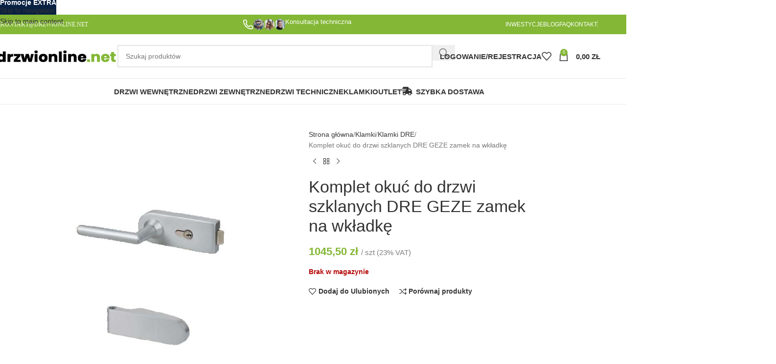

--- FILE ---
content_type: text/html; charset=UTF-8
request_url: https://www.drzwionline.net/produkt/komplet-okuc-do-drzwi-szklanych-dre-geze-zamek-na-wkladke/
body_size: 38106
content:
<!DOCTYPE html><html lang="pl-PL"><head><script data-no-optimize="1">var litespeed_docref=sessionStorage.getItem("litespeed_docref");litespeed_docref&&(Object.defineProperty(document,"referrer",{get:function(){return litespeed_docref}}),sessionStorage.removeItem("litespeed_docref"));</script> <meta charset="UTF-8"><link rel="profile" href="https://gmpg.org/xfn/11"><link rel="pingback" href="https://www.drzwionline.net/xmlrpc.php"><meta name='robots' content='index, follow, max-image-preview:large, max-snippet:-1, max-video-preview:-1' /><title>Komplet okuć do drzwi szklanych DRE GEZE zamek na wkładkę - Sklep Internetowy</title><meta name="description" content="Drzwi DRE - Drzwi Wewnętrzne - Sklep Internetowy - Drzwionline.net - Opinie - Szeroki wybór drzwi wewnętrznych. Promocje! Rabaty! Transport w całej Polsce!" /><link rel="canonical" href="https://www.drzwionline.net/produkt/komplet-okuc-do-drzwi-szklanych-dre-geze-zamek-na-wkladke/" /><meta name="twitter:label1" content="Szacowany czas czytania" /><meta name="twitter:data1" content="1 minuta" /> <script type="application/ld+json" class="yoast-schema-graph">{"@context":"https://schema.org","@graph":[{"@type":["WebPage","ItemPage"],"@id":"https://www.drzwionline.net/produkt/komplet-okuc-do-drzwi-szklanych-dre-geze-zamek-na-wkladke/","url":"https://www.drzwionline.net/produkt/komplet-okuc-do-drzwi-szklanych-dre-geze-zamek-na-wkladke/","name":"Komplet okuć do drzwi szklanych DRE GEZE zamek na wkładkę - Sklep Internetowy","isPartOf":{"@id":"https://www.drzwionline.net/#website"},"primaryImageOfPage":{"@id":"https://www.drzwionline.net/produkt/komplet-okuc-do-drzwi-szklanych-dre-geze-zamek-na-wkladke/#primaryimage"},"image":{"@id":"https://www.drzwionline.net/produkt/komplet-okuc-do-drzwi-szklanych-dre-geze-zamek-na-wkladke/#primaryimage"},"thumbnailUrl":"https://www.drzwionline.net/wp-content/uploads/2018/12/komplet-okuc-do-drzwi-szklanych-dre-geze-patent.jpg","datePublished":"2018-12-11T21:05:59+00:00","dateModified":"2024-03-06T17:45:35+00:00","description":"Drzwi DRE - Drzwi Wewnętrzne - Sklep Internetowy - Drzwionline.net - Opinie - Szeroki wybór drzwi wewnętrznych. Promocje! Rabaty! Transport w całej Polsce!","breadcrumb":{"@id":"https://www.drzwionline.net/produkt/komplet-okuc-do-drzwi-szklanych-dre-geze-zamek-na-wkladke/#breadcrumb"},"inLanguage":"pl-PL","potentialAction":[{"@type":"ReadAction","target":["https://www.drzwionline.net/produkt/komplet-okuc-do-drzwi-szklanych-dre-geze-zamek-na-wkladke/"]}]},{"@type":"ImageObject","inLanguage":"pl-PL","@id":"https://www.drzwionline.net/produkt/komplet-okuc-do-drzwi-szklanych-dre-geze-zamek-na-wkladke/#primaryimage","url":"https://www.drzwionline.net/wp-content/uploads/2018/12/komplet-okuc-do-drzwi-szklanych-dre-geze-patent.jpg","contentUrl":"https://www.drzwionline.net/wp-content/uploads/2018/12/komplet-okuc-do-drzwi-szklanych-dre-geze-patent.jpg","width":700,"height":800,"caption":"komplet-okuc-do-drzwi-szklanych-dre-geze-patent"},{"@type":"BreadcrumbList","@id":"https://www.drzwionline.net/produkt/komplet-okuc-do-drzwi-szklanych-dre-geze-zamek-na-wkladke/#breadcrumb","itemListElement":[{"@type":"ListItem","position":1,"name":"Strona główna","item":"https://www.drzwionline.net/"},{"@type":"ListItem","position":2,"name":"Sklep","item":"https://www.drzwionline.net/sklep/"},{"@type":"ListItem","position":3,"name":"Komplet okuć do drzwi szklanych DRE GEZE zamek na wkładkę"}]},{"@type":"WebSite","@id":"https://www.drzwionline.net/#website","url":"https://www.drzwionline.net/","name":"Drzwionline.net - Twój Sklep Internetowy z Drzwiami","description":"Twój Sklep Internetowy z Drzwiami","publisher":{"@id":"https://www.drzwionline.net/#organization"},"potentialAction":[{"@type":"SearchAction","target":{"@type":"EntryPoint","urlTemplate":"https://www.drzwionline.net/?s={search_term_string}"},"query-input":{"@type":"PropertyValueSpecification","valueRequired":true,"valueName":"search_term_string"}}],"inLanguage":"pl-PL"},{"@type":"Organization","@id":"https://www.drzwionline.net/#organization","name":"DRZWIONLINE.NET","url":"https://www.drzwionline.net/","logo":{"@type":"ImageObject","inLanguage":"pl-PL","@id":"https://www.drzwionline.net/#/schema/logo/image/","url":"https://www.drzwionline.net/wp-content/uploads/2018/07/logo-drzwionline-net.png","contentUrl":"https://www.drzwionline.net/wp-content/uploads/2018/07/logo-drzwionline-net.png","width":373,"height":43,"caption":"DRZWIONLINE.NET"},"image":{"@id":"https://www.drzwionline.net/#/schema/logo/image/"},"sameAs":["https://www.facebook.com/drzwionline.net/","https://x.com/drzwionline_net","https://www.instagram.com/drzwionline_net/","https://pl.pinterest.com/drzwionline/","https://www.youtube.com/channel/UCAmhp3tRLoMt7N6yeoLRhCA/featured"]}]}</script> <link rel='dns-prefetch' href='//fonts.googleapis.com' /><style id='wp-img-auto-sizes-contain-inline-css' type='text/css'>img:is([sizes=auto i],[sizes^="auto," i]){contain-intrinsic-size:3000px 1500px}
/*# sourceURL=wp-img-auto-sizes-contain-inline-css */</style><link data-optimized="2" rel="stylesheet" href="https://www.drzwionline.net/wp-content/litespeed/css/b68d46be62d223796f72f975d401a907.css?ver=876a9" /><style id='themecomplete-styles-header-inline-css' type='text/css'>:root {--tcgaprow: 15px;--tcgapcolumn: 15px;}
/*# sourceURL=themecomplete-styles-header-inline-css */</style><style id='woocommerce-inline-inline-css' type='text/css'>.woocommerce form .form-row .required { visibility: visible; }
/*# sourceURL=woocommerce-inline-inline-css */</style><style id='wpgdprc-front-css-inline-css' type='text/css'>:root{--wp-gdpr--bar--background-color: #000000;--wp-gdpr--bar--color: #ffffff;--wp-gdpr--button--background-color: #ffffff;--wp-gdpr--button--background-color--darken: #d8d8d8;--wp-gdpr--button--color: #ffffff;}
/*# sourceURL=wpgdprc-front-css-inline-css */</style> <script type="text/template" id="tmpl-variation-template"><div class="woocommerce-variation-description">{{{ data.variation.variation_description }}}</div>
	<div class="woocommerce-variation-price">{{{ data.variation.price_html }}}</div>
	<div class="woocommerce-variation-availability">{{{ data.variation.availability_html }}}</div></script> <script type="text/template" id="tmpl-unavailable-variation-template"><p role="alert">Przepraszamy, ten produkt jest niedostępny. Prosimy wybrać inną kombinację.</p></script> <script type="litespeed/javascript" data-src="https://www.drzwionline.net/wp-includes/js/jquery/jquery.min.js" id="jquery-core-js"></script> <script id="wp-util-js-extra" type="litespeed/javascript">var _wpUtilSettings={"ajax":{"url":"/wp-admin/admin-ajax.php"}}</script> <script id="wc-add-to-cart-js-extra" type="litespeed/javascript">var wc_add_to_cart_params={"ajax_url":"/wp-admin/admin-ajax.php","wc_ajax_url":"/?wc-ajax=%%endpoint%%","i18n_view_cart":"Zobacz koszyk","cart_url":"https://www.drzwionline.net/koszyk/","is_cart":"","cart_redirect_after_add":"no"}</script> <script id="wc-single-product-js-extra" type="litespeed/javascript">var wc_single_product_params={"i18n_required_rating_text":"Prosz\u0119 wybra\u0107 ocen\u0119","i18n_rating_options":["1 z 5 gwiazdek","2 z 5 gwiazdek","3 z 5 gwiazdek","4 z 5 gwiazdek","5 z 5 gwiazdek"],"i18n_product_gallery_trigger_text":"Wy\u015bwietl pe\u0142noekranow\u0105 galeri\u0119 obrazk\u00f3w","review_rating_required":"no","flexslider":{"rtl":!1,"animation":"slide","smoothHeight":!0,"directionNav":!1,"controlNav":"thumbnails","slideshow":!1,"animationSpeed":500,"animationLoop":!1,"allowOneSlide":!1},"zoom_enabled":"","zoom_options":[],"photoswipe_enabled":"","photoswipe_options":{"shareEl":!1,"closeOnScroll":!1,"history":!1,"hideAnimationDuration":0,"showAnimationDuration":0},"flexslider_enabled":""}</script> <script id="woocommerce-js-extra" type="litespeed/javascript">var woocommerce_params={"ajax_url":"/wp-admin/admin-ajax.php","wc_ajax_url":"/?wc-ajax=%%endpoint%%","i18n_password_show":"Poka\u017c has\u0142o","i18n_password_hide":"Ukryj has\u0142o"}</script> <script id="wpgdprc-front-js-js-extra" type="litespeed/javascript">var wpgdprcFront={"ajaxUrl":"https://www.drzwionline.net/wp-admin/admin-ajax.php","ajaxNonce":"24936781f7","ajaxArg":"security","pluginPrefix":"wpgdprc","blogId":"1","isMultiSite":"","locale":"pl_PL","showSignUpModal":"1","showFormModal":"","cookieName":"wpgdprc-consent","consentVersion":"","path":"/","prefix":"wpgdprc"}</script> <script></script><link rel="https://api.w.org/" href="https://www.drzwionline.net/wp-json/" /><link rel="alternate" title="JSON" type="application/json" href="https://www.drzwionline.net/wp-json/wp/v2/product/4335" /><link rel='shortlink' href='https://www.drzwionline.net/?p=4335' /><meta name="viewport" content="width=device-width, initial-scale=1.0, maximum-scale=1.0, user-scalable=no">
<noscript><style>.woocommerce-product-gallery{ opacity: 1 !important; }</style></noscript><meta name="generator" content="Powered by WPBakery Page Builder - drag and drop page builder for WordPress."/><link rel="icon" href="https://www.drzwionline.net/wp-content/uploads/2020/12/cropped-android-chrome-512x512-1-32x32.png" sizes="32x32" /><link rel="icon" href="https://www.drzwionline.net/wp-content/uploads/2020/12/cropped-android-chrome-512x512-1-192x192.png" sizes="192x192" /><link rel="apple-touch-icon" href="https://www.drzwionline.net/wp-content/uploads/2020/12/cropped-android-chrome-512x512-1-180x180.png" /><meta name="msapplication-TileImage" content="https://www.drzwionline.net/wp-content/uploads/2020/12/cropped-android-chrome-512x512-1-270x270.png" /><style></style><noscript><style>.wpb_animate_when_almost_visible { opacity: 1; }</style></noscript><script class="tm-hidden" type="text/template" id="tmpl-tc-cart-options-popup"><div class='header'>
		<h3>{{{ data.title }}}</h3>
	</div>
	<div id='{{{ data.id }}}' class='float-editbox'>{{{ data.html }}}</div>
	<div class='footer'>
		<div class='inner'>
			<span class='tm-button button button-secondary button-large floatbox-cancel'>{{{ data.close }}}</span>
		</div>
	</div></script> <script class="tm-hidden" type="text/template" id="tmpl-tc-lightbox"><div class="tc-lightbox-wrap">
		<span class="tc-lightbox-button tcfa tcfa-search tc-transition tcinit"></span>
	</div></script> <script class="tm-hidden" type="text/template" id="tmpl-tc-lightbox-zoom"><span class="tc-lightbox-button-close tcfa tcfa-times"></span>
	{{{ data.img }}}</script> <script class="tm-hidden" type="text/template" id="tmpl-tc-final-totals"><dl class="tm-extra-product-options-totals tm-custom-price-totals">
		<# if (data.show_unit_price==true){ #>		<dt class="tm-unit-price">{{{ data.unit_price }}}</dt>
		<dd class="tm-unit-price">
		{{{ data.totals_box_before_unit_price }}}<span class="price amount options">{{{ data.formatted_unit_price }}}</span>{{{ data.totals_box_after_unit_price }}}
		</dd>		<# } #>
		<# if (data.show_options_vat==true){ #>		<dt class="tm-vat-options-totals">{{{ data.options_vat_total }}}</dt>
		<dd class="tm-vat-options-totals">
		{{{ data.totals_box_before_vat_options_totals_price }}}<span class="price amount options">{{{ data.formatted_vat_options_total }}}</span>{{{ data.totals_box_after_vat_options_totals_price }}}
		</dd>		<# } #>
		<# if (data.show_options_total==true){ #>		<dt class="tm-options-totals">{{{ data.options_total }}}</dt>
		<dd class="tm-options-totals">
		{{{ data.totals_box_before_options_totals_price }}}<span class="price amount options">{{{ data.formatted_options_total }}}</span>{{{ data.totals_box_after_options_totals_price }}}
		</dd>		<# } #>
		<# if (data.show_fees_total==true){ #>		<dt class="tm-fee-totals">{{{ data.fees_total }}}</dt>
		<dd class="tm-fee-totals">
		{{{ data.totals_box_before_fee_totals_price }}}<span class="price amount fees">{{{ data.formatted_fees_total }}}</span>{{{ data.totals_box_after_fee_totals_price }}}
		</dd>		<# } #>
		<# if (data.show_extra_fee==true){ #>		<dt class="tm-extra-fee">{{{ data.extra_fee }}}</dt>
		<dd class="tm-extra-fee">
		{{{ data.totals_box_before_extra_fee_price }}}<span class="price amount options extra-fee">{{{ data.formatted_extra_fee }}}</span>{{{ data.totals_box_after_extra_fee_price }}}
		</dd>		<# } #>
		<# if (data.show_final_total==true){ #>		<dt class="tm-final-totals">{{{ data.final_total }}}</dt>
		<dd class="tm-final-totals">
		{{{ data.totals_box_before_final_totals_price }}}<span class="price amount final">{{{ data.formatted_final_total }}}</span>{{{ data.totals_box_after_final_totals_price }}}
		</dd>		<# } #>
			</dl></script> <script class="tm-hidden" type="text/template" id="tmpl-tc-plain-price">{{{ data.price }}}</script> <script class="tm-hidden" type="text/template" id="tmpl-tc-suffix"></script> <script class="tm-hidden" type="text/template" id="tmpl-tc-main-suffix"></script> <script class="tm-hidden" type="text/template" id="tmpl-tc-price">&lt;span class=&quot;woocommerce-Price-amount amount&quot;&gt;&lt;bdi&gt;{{{ data.price }}}&nbsp;&lt;span class=&quot;woocommerce-Price-currencySymbol&quot;&gt;&#122;&#322;&lt;/span&gt;&lt;/bdi&gt;&lt;/span&gt;</script> <script class="tm-hidden" type="text/template" id="tmpl-tc-price-m">&lt;span class=&quot;woocommerce-Price-amount amount&quot;&gt;&lt;bdi&gt;-{{{ data.price }}}&nbsp;&lt;span class=&quot;woocommerce-Price-currencySymbol&quot;&gt;&#122;&#322;&lt;/span&gt;&lt;/bdi&gt;&lt;/span&gt;</script> <script class="tm-hidden" type="text/template" id="tmpl-tc-sale-price">&lt;del aria-hidden=&quot;true&quot;&gt;&lt;span class=&quot;woocommerce-Price-amount amount&quot;&gt;&lt;bdi&gt;{{{ data.price }}}&nbsp;&lt;span class=&quot;woocommerce-Price-currencySymbol&quot;&gt;&#122;&#322;&lt;/span&gt;&lt;/bdi&gt;&lt;/span&gt;&lt;/del&gt; &lt;span class=&quot;screen-reader-text&quot;&gt;Pierwotna cena wynosiła: {{{ data.price }}}&nbsp;&#122;&#322;.&lt;/span&gt;&lt;ins aria-hidden=&quot;true&quot;&gt;&lt;span class=&quot;woocommerce-Price-amount amount&quot;&gt;&lt;bdi&gt;{{{ data.sale_price }}}&nbsp;&lt;span class=&quot;woocommerce-Price-currencySymbol&quot;&gt;&#122;&#322;&lt;/span&gt;&lt;/bdi&gt;&lt;/span&gt;&lt;/ins&gt;&lt;span class=&quot;screen-reader-text&quot;&gt;Aktualna cena wynosi: {{{ data.sale_price }}}&nbsp;&#122;&#322;.&lt;/span&gt;</script> <script class="tm-hidden" type="text/template" id="tmpl-tc-sale-price-m10">&lt;del aria-hidden=&quot;true&quot;&gt;&lt;span class=&quot;woocommerce-Price-amount amount&quot;&gt;&lt;bdi&gt;-{{{ data.price }}}&nbsp;&lt;span class=&quot;woocommerce-Price-currencySymbol&quot;&gt;&#122;&#322;&lt;/span&gt;&lt;/bdi&gt;&lt;/span&gt;&lt;/del&gt; &lt;span class=&quot;screen-reader-text&quot;&gt;Pierwotna cena wynosiła: -{{{ data.price }}}&nbsp;&#122;&#322;.&lt;/span&gt;&lt;ins aria-hidden=&quot;true&quot;&gt;&lt;span class=&quot;woocommerce-Price-amount amount&quot;&gt;&lt;bdi&gt;{{{ data.sale_price }}}&nbsp;&lt;span class=&quot;woocommerce-Price-currencySymbol&quot;&gt;&#122;&#322;&lt;/span&gt;&lt;/bdi&gt;&lt;/span&gt;&lt;/ins&gt;&lt;span class=&quot;screen-reader-text&quot;&gt;Aktualna cena wynosi: {{{ data.sale_price }}}&nbsp;&#122;&#322;.&lt;/span&gt;</script> <script class="tm-hidden" type="text/template" id="tmpl-tc-sale-price-m01">&lt;del aria-hidden=&quot;true&quot;&gt;&lt;span class=&quot;woocommerce-Price-amount amount&quot;&gt;&lt;bdi&gt;{{{ data.price }}}&nbsp;&lt;span class=&quot;woocommerce-Price-currencySymbol&quot;&gt;&#122;&#322;&lt;/span&gt;&lt;/bdi&gt;&lt;/span&gt;&lt;/del&gt; &lt;span class=&quot;screen-reader-text&quot;&gt;Pierwotna cena wynosiła: {{{ data.price }}}&nbsp;&#122;&#322;.&lt;/span&gt;&lt;ins aria-hidden=&quot;true&quot;&gt;&lt;span class=&quot;woocommerce-Price-amount amount&quot;&gt;&lt;bdi&gt;-{{{ data.sale_price }}}&nbsp;&lt;span class=&quot;woocommerce-Price-currencySymbol&quot;&gt;&#122;&#322;&lt;/span&gt;&lt;/bdi&gt;&lt;/span&gt;&lt;/ins&gt;&lt;span class=&quot;screen-reader-text&quot;&gt;Aktualna cena wynosi: -{{{ data.sale_price }}}&nbsp;&#122;&#322;.&lt;/span&gt;</script> <script class="tm-hidden" type="text/template" id="tmpl-tc-sale-price-m11">&lt;del aria-hidden=&quot;true&quot;&gt;&lt;span class=&quot;woocommerce-Price-amount amount&quot;&gt;&lt;bdi&gt;-{{{ data.price }}}&nbsp;&lt;span class=&quot;woocommerce-Price-currencySymbol&quot;&gt;&#122;&#322;&lt;/span&gt;&lt;/bdi&gt;&lt;/span&gt;&lt;/del&gt; &lt;span class=&quot;screen-reader-text&quot;&gt;Pierwotna cena wynosiła: -{{{ data.price }}}&nbsp;&#122;&#322;.&lt;/span&gt;&lt;ins aria-hidden=&quot;true&quot;&gt;&lt;span class=&quot;woocommerce-Price-amount amount&quot;&gt;&lt;bdi&gt;-{{{ data.sale_price }}}&nbsp;&lt;span class=&quot;woocommerce-Price-currencySymbol&quot;&gt;&#122;&#322;&lt;/span&gt;&lt;/bdi&gt;&lt;/span&gt;&lt;/ins&gt;&lt;span class=&quot;screen-reader-text&quot;&gt;Aktualna cena wynosi: -{{{ data.sale_price }}}&nbsp;&#122;&#322;.&lt;/span&gt;</script> <script class="tm-hidden" type="text/template" id="tmpl-tc-section-pop-link"><div id="tm-section-pop-up" class="floatbox fl-overlay tm-section-pop-up single">
	<div class="tm-extra-product-options flasho tc-wrapper tm-animated appear">
		<div class='header'><h3>{{{ data.title }}}</h3></div>
		<div class="float-editbox" id="tc-floatbox-content"></div>
		<div class='footer'>
			<div class='inner'>
				<span class='tm-button button button-secondary button-large floatbox-cancel'>{{{ data.close }}}</span>
			</div>
		</div>
	</div>
	</div></script> <script class="tm-hidden" type="text/template" id="tmpl-tc-floating-box-nks"><# if (data.values.length) {#>
	{{{ data.html_before }}}
	<div class="tc-row tm-fb-labels">
		<span class="tc-cell tcwidth tcwidth-25 tm-fb-title">{{{ data.option_label }}}</span>
		<span class="tc-cell tcwidth tcwidth-25 tm-fb-value">{{{ data.option_value }}}</span>
		<span class="tc-cell tcwidth tcwidth-25 tm-fb-quantity">{{{ data.option_qty }}}</span>
		<span class="tc-cell tcwidth tcwidth-25 tm-fb-price">{{{ data.option_price }}}</span>
	</div>
	<# for (var i = 0; i < data.values.length; i++) { #>
		<# if (data.values[i].label_show=='' || data.values[i].value_show=='') {#>
	<div class="tc-row tm-fb-data">
			<# if (data.values[i].label_show=='') {#>
		<span class="tc-cell tcwidth tcwidth-25 tm-fb-title">{{{ data.values[i].title }}}</span>
			<# } #>
			<# if (data.values[i].value_show=='') {#>
		<span class="tc-cell tcwidth tcwidth-25 tm-fb-value">{{{ data.values[i].value }}}</span>
			<# } #>
		<span class="tc-cell tcwidth tcwidth-25 tm-fb-quantity">{{{ data.values[i].quantity }}}</span>
		<span class="tc-cell tcwidth tcwidth-25 tm-fb-price">{{{ data.values[i].price }}}</span>
	</div>
		<# } #>
	<# } #>
	{{{ data.html_after }}}
	<# }#>
	{{{ data.totals }}}</script> <script class="tm-hidden" type="text/template" id="tmpl-tc-floating-box"><# if (data.values.length) {#>
	{{{ data.html_before }}}
	<dl class="tm-fb">
		<# for (var i = 0; i < data.values.length; i++) { #>
			<# if (data.values[i].label_show=='') {#>
		<dt class="tm-fb-title">{{{ data.values[i].title }}}</dt>
			<# } #>
			<# if (data.values[i].value_show=='') {#>
		<dd class="tm-fb-value">{{{ data.values[i].value }}}<# if (data.values[i].quantity > 1) {#><span class="tm-fb-quantity"> &times; {{{ data.values[i].quantity }}}</span><#}#></dd>
			<# } #>
		<# } #>
	</dl>
	{{{ data.html_after }}}
	<# }#>{{{ data.totals }}}</script> <script class="tm-hidden" type="text/template" id="tmpl-tc-chars-remanining"><span class="tc-chars">
		<span class="tc-chars-remanining">{{{ data.maxlength }}}</span>
		<span class="tc-remaining"> {{{ data.characters_remaining }}}</span>
	</span></script> <script class="tm-hidden" type="text/template" id="tmpl-tc-formatted-price">{{{ data.before_price_text }}}<# if (data.customer_price_format_wrap_start) {#>
	{{{ data.customer_price_format_wrap_start }}}
	<# } #>&lt;span class=&quot;woocommerce-Price-amount amount&quot;&gt;&lt;bdi&gt;{{{ data.price }}}&nbsp;&lt;span class=&quot;woocommerce-Price-currencySymbol&quot;&gt;&#122;&#322;&lt;/span&gt;&lt;/bdi&gt;&lt;/span&gt;<# if (data.customer_price_format_wrap_end) {#>
	{{{ data.customer_price_format_wrap_end }}}
	<# } #>{{{ data.after_price_text }}}</script> <script class="tm-hidden" type="text/template" id="tmpl-tc-formatted-sale-price">{{{ data.before_price_text }}}<# if (data.customer_price_format_wrap_start) {#>
	{{{ data.customer_price_format_wrap_start }}}
	<# } #>&lt;del aria-hidden=&quot;true&quot;&gt;&lt;span class=&quot;woocommerce-Price-amount amount&quot;&gt;&lt;bdi&gt;{{{ data.price }}}&nbsp;&lt;span class=&quot;woocommerce-Price-currencySymbol&quot;&gt;&#122;&#322;&lt;/span&gt;&lt;/bdi&gt;&lt;/span&gt;&lt;/del&gt; &lt;span class=&quot;screen-reader-text&quot;&gt;Pierwotna cena wynosiła: {{{ data.price }}}&nbsp;&#122;&#322;.&lt;/span&gt;&lt;ins aria-hidden=&quot;true&quot;&gt;&lt;span class=&quot;woocommerce-Price-amount amount&quot;&gt;&lt;bdi&gt;{{{ data.sale_price }}}&nbsp;&lt;span class=&quot;woocommerce-Price-currencySymbol&quot;&gt;&#122;&#322;&lt;/span&gt;&lt;/bdi&gt;&lt;/span&gt;&lt;/ins&gt;&lt;span class=&quot;screen-reader-text&quot;&gt;Aktualna cena wynosi: {{{ data.sale_price }}}&nbsp;&#122;&#322;.&lt;/span&gt;<# if (data.customer_price_format_wrap_end) {#>
	{{{ data.customer_price_format_wrap_end }}}
	<# } #>{{{ data.after_price_text }}}</script> <script class="tm-hidden" type="text/template" id="tmpl-tc-upload-messages"><div class="header">
		<h3>{{{ data.title }}}</h3>
	</div>
	<div class="float-editbox" id="tc-floatbox-content">
		<div class="tc-upload-messages">
			<div class="tc-upload-message">{{{ data.message }}}</div>
			<# for (var id in data.files) {
				if (data.files.hasOwnProperty(id)) {#>
					<# for (var i in id) {
						if (data.files[id].hasOwnProperty(i)) {#>
						<div class="tc-upload-files">{{{ data.files[id][i] }}}</div>
						<# }
					}#>
				<# }
			}#>
		</div>
	</div>
	<div class="footer">
		<div class="inner">&nbsp;</div>
	</div></script> <style id="wd-style-header_528910-css" data-type="wd-style-header_528910">:root{
	--wd-top-bar-h: 40px;
	--wd-top-bar-sm-h: 40px;
	--wd-top-bar-sticky-h: .00001px;
	--wd-top-bar-brd-w: .00001px;

	--wd-header-general-h: 90px;
	--wd-header-general-sm-h: 60px;
	--wd-header-general-sticky-h: 60px;
	--wd-header-general-brd-w: 1px;

	--wd-header-bottom-h: 52px;
	--wd-header-bottom-sm-h: .00001px;
	--wd-header-bottom-sticky-h: 52px;
	--wd-header-bottom-brd-w: 1px;

	--wd-header-clone-h: .00001px;

	--wd-header-brd-w: calc(var(--wd-top-bar-brd-w) + var(--wd-header-general-brd-w) + var(--wd-header-bottom-brd-w));
	--wd-header-h: calc(var(--wd-top-bar-h) + var(--wd-header-general-h) + var(--wd-header-bottom-h) + var(--wd-header-brd-w));
	--wd-header-sticky-h: calc(var(--wd-top-bar-sticky-h) + var(--wd-header-general-sticky-h) + var(--wd-header-bottom-sticky-h) + var(--wd-header-clone-h) + var(--wd-header-brd-w));
	--wd-header-sm-h: calc(var(--wd-top-bar-sm-h) + var(--wd-header-general-sm-h) + var(--wd-header-bottom-sm-h) + var(--wd-header-brd-w));
}

.whb-top-bar .wd-dropdown {
	margin-top: -1px;
}

.whb-top-bar .wd-dropdown:after {
	height: 10px;
}


.whb-sticked .whb-general-header .wd-dropdown:not(.sub-sub-menu) {
	margin-top: 9px;
}

.whb-sticked .whb-general-header .wd-dropdown:not(.sub-sub-menu):after {
	height: 20px;
}


:root:has(.whb-general-header.whb-border-boxed) {
	--wd-header-general-brd-w: .00001px;
}

@media (max-width: 1024px) {
:root:has(.whb-general-header.whb-hidden-mobile) {
	--wd-header-general-brd-w: .00001px;
}
}

:root:has(.whb-header-bottom.whb-border-boxed) {
	--wd-header-bottom-brd-w: .00001px;
}

@media (max-width: 1024px) {
:root:has(.whb-header-bottom.whb-hidden-mobile) {
	--wd-header-bottom-brd-w: .00001px;
}
}

.whb-header-bottom .wd-dropdown {
	margin-top: 5px;
}

.whb-header-bottom .wd-dropdown:after {
	height: 16px;
}

.whb-sticked .whb-header-bottom .wd-dropdown:not(.sub-sub-menu) {
	margin-top: 5px;
}

.whb-sticked .whb-header-bottom .wd-dropdown:not(.sub-sub-menu):after {
	height: 16px;
}


		
.whb-f7nt5gwnp8rk6fb7650n.info-box-wrapper div.wd-info-box {
	--ib-icon-sp: 5px;
}
.whb-f7nt5gwnp8rk6fb7650n .info-box-title {
	color: rgba(255, 255, 255, 1);
	font-weight: 400;
}
.whb-f7nt5gwnp8rk6fb7650n .wd-info-box .info-box-title {
	font-size: 13px;
}
.whb-yilv1zvfm57ihrvn0f9s.info-box-wrapper div.wd-info-box {
	--ib-icon-sp: 10px;
}
.whb-yilv1zvfm57ihrvn0f9s .info-box-title {
	color: rgba(255, 255, 255, 1);
	font-weight: 400;
}
.whb-yilv1zvfm57ihrvn0f9s .wd-info-box .info-box-title {
	font-size: 13px;
}
.whb-zh4ysycy91toh7z673q5.info-box-wrapper div.wd-info-box {
	--ib-icon-sp: 5px;
}
.whb-zh4ysycy91toh7z673q5 .info-box-title {
	font-weight: 400;
}
.whb-zh4ysycy91toh7z673q5 .wd-info-box .info-box-title {
	font-size: 13px;
}
.whb-0gmozykew285vrsudtpk.info-box-wrapper div.wd-info-box {
	--ib-icon-sp: 10px;
}
.whb-0gmozykew285vrsudtpk .info-box-title {
	color: rgba(255, 255, 255, 1);
	font-weight: 400;
}
.whb-0gmozykew285vrsudtpk .wd-info-box .info-box-title {
	font-size: 13px;
}
.whb-top-bar {
	background-color: rgba(131, 183, 53, 1);
}

.whb-9x1ytaxq7aphtb3npidp form.searchform {
	--wd-form-height: 46px;
}
.whb-general-header {
	border-color: rgba(232, 232, 232, 1);border-bottom-width: 1px;border-bottom-style: solid;
}

.whb-header-bottom {
	border-color: rgba(232, 232, 232, 1);border-bottom-width: 1px;border-bottom-style: solid;
}</style><style id="wd-style-theme_settings_default-css" data-type="wd-style-theme_settings_default">@font-face {
	font-weight: normal;
	font-style: normal;
	font-family: "woodmart-font";
	src: url("//www.drzwionline.net/wp-content/themes/woodmart/fonts/woodmart-font-1-400.woff2?v=8.3.9") format("woff2");
}

:root {
	--wd-header-banner-h: 30px;
	--wd-text-font: "Lato", Arial, Helvetica, sans-serif;
	--wd-text-font-weight: 400;
	--wd-text-color: #777777;
	--wd-text-font-size: 14px;
	--wd-title-font: "Poppins", Arial, Helvetica, sans-serif;
	--wd-title-font-weight: 600;
	--wd-title-color: #242424;
	--wd-entities-title-font: "Poppins", Arial, Helvetica, sans-serif;
	--wd-entities-title-font-weight: 500;
	--wd-entities-title-color: #333333;
	--wd-entities-title-color-hover: rgb(51 51 51 / 65%);
	--wd-alternative-font: "Lato", Arial, Helvetica, sans-serif;
	--wd-widget-title-font: "Poppins", Arial, Helvetica, sans-serif;
	--wd-widget-title-font-weight: 600;
	--wd-widget-title-transform: uppercase;
	--wd-widget-title-color: #333;
	--wd-widget-title-font-size: 16px;
	--wd-header-el-font: "Poppins", Arial, Helvetica, sans-serif;
	--wd-header-el-font-weight: 600;
	--wd-header-el-transform: uppercase;
	--wd-header-el-font-size: 15px;
	--wd-otl-style: dotted;
	--wd-otl-width: 2px;
	--wd-primary-color: #83b735;
	--wd-alternative-color: #fbbc34;
	--btn-default-bgcolor: #f7f7f7;
	--btn-default-bgcolor-hover: #efefef;
	--btn-accented-bgcolor: #83b735;
	--btn-accented-bgcolor-hover: #6ca300;
	--wd-form-brd-width: 2px;
	--notices-success-bg: #459647;
	--notices-success-color: #fff;
	--notices-warning-bg: #E0B252;
	--notices-warning-color: #fff;
	--wd-link-color: #333333;
	--wd-link-color-hover: #242424;
}
.wd-age-verify-wrap {
	--wd-popup-width: 500px;
}
.wd-popup.wd-promo-popup {
	background-color: #ffffff;
	background-image: none;
	background-repeat: no-repeat;
	background-size: cover;
	background-position: center center;
}
.wd-promo-popup-wrap {
	--wd-popup-width: 500px;
}
.header-banner {
	background-color: #092143;
	background-image: none;
}
:is(.woodmart-woocommerce-layered-nav, .wd-product-category-filter) .wd-scroll-content {
	max-height: 280px;
}
.wd-page-title .wd-page-title-bg img {
	object-fit: cover;
	object-position: center center;
}
.wd-footer {
	background-color: #ffffff;
	background-image: none;
}
.mfp-wrap.wd-popup-quick-view-wrap {
	--wd-popup-width: 920px;
}

@media (max-width: 1024px) {
	:root {
		--wd-header-banner-h: 40px;
	}

}
:root{
--wd-container-w: 1222px;
--wd-form-brd-radius: 0px;
--btn-default-color: #333;
--btn-default-color-hover: #333;
--btn-accented-color: #fff;
--btn-accented-color-hover: #fff;
--btn-default-brd-radius: 0px;
--btn-default-box-shadow: none;
--btn-default-box-shadow-hover: none;
--btn-default-box-shadow-active: none;
--btn-default-bottom: 0px;
--btn-accented-bottom-active: -1px;
--btn-accented-brd-radius: 0px;
--btn-accented-box-shadow: inset 0 -2px 0 rgba(0, 0, 0, .15);
--btn-accented-box-shadow-hover: inset 0 -2px 0 rgba(0, 0, 0, .15);
--wd-brd-radius: 0px;
}

@media (min-width: 1222px) {
[data-vc-full-width]:not([data-vc-stretch-content]),
:is(.vc_section, .vc_row).wd-section-stretch {
padding-left: calc((100vw - 1222px - var(--wd-sticky-nav-w) - var(--wd-scroll-w)) / 2);
padding-right: calc((100vw - 1222px - var(--wd-sticky-nav-w) - var(--wd-scroll-w)) / 2);
}
}


.wd-page-title {
background-color: #0a0a0a;
}

.dokan-alert-danger, .dokan-alert-info, .dokan-alert-warning, .dokan-error,
.dokan-info, .mc4wp-error, .mc4wp-notice, .woocommerce-error, .woocommerce-info,
div.wpcf7-mail-sent-ng, div.wpcf7-validation-errors{
    background-color: #1399e2;
}
.czas-realizacji {
 font-size:13px;
 line-height:18px;
 padding:12px 20px;
 background-color:#1399e2;
 color:#ffffff;
 display:inline-block;
 position:relative;
 font-weight:600;
 text-align:center;
 text-transform:uppercase;
 letter-spacing:.3px;
 border-radius:0;
 border-width:0;
 border-style:solid;
 border-color:transparent;
 outline:0;
 -webkit-box-shadow:none;
 box-shadow:none;
 text-shadow:none;
 text-decoration:none;
 vertical-align:middle;
}

.tm-extra-product-options .tc-epo-label{
	margin-bottom: -7px !important;
}

.tmcp-field-wrap{
	margin-bottom: -2px !important;
}

.radio-image-label{
	line-height: 0.5 !important;
}

[class^="wc_payment_method payment_method_tpay"] label:not(.tpay-item) {
  display:inline !important;
  align-items:center
}

.woocommerce-checkout-payment [class^="payment_method_przelewy24"] label img, .woocommerce-checkout-payment [class*=" payment_method_przelewy24"] label img {
	max-height: 30px;
}

.elex-ppct-after-text {
	color: #7d7d7d; 
	font-size: 70%;}

.tc-extra-product-options .tmcp-field-wrap .price.tc-price .amount {
    font-size: 1em !important;
    letter-spacing:-1px;
}

.pwp-omnibus-price__info {
    font-size: 14px !important;
}

/* Ukryj plakietkę Sale w WooCommerce 
span.onsale, span.product-label
 {
  display: none !important;
}
*/@media (min-width: 1025px) {
	.dropdown-cart {
    display: none!important;
}
}

@media (min-width: 768px) and (max-width: 1024px) {
	.tc-extra-product-options .tmcp-field-wrap .price.tc-price .amount {
    font-size: 0.8em !important;
    letter-spacing:-1px;
}
}

@media (min-width: 577px) and (max-width: 767px) {
	.tc-extra-product-options .tmcp-field-wrap .price.tc-price .amount {
    font-size: 0.8em !important;
    letter-spacing:-1px;
}
}

@media (max-width: 576px) {
	.tc-extra-product-options .tmcp-field-wrap .price.tc-price .amount {
    font-size: 0.9em !important;
    letter-spacing:-1px;
}
}</style></head><body class="wp-singular product-template-default single single-product postid-4335 wp-theme-woodmart wp-child-theme-woodmart-child theme-woodmart woocommerce woocommerce-page woocommerce-no-js wrapper-full-width  categories-accordion-on header-banner-display header-banner-enabled woodmart-ajax-shop-on tm-responsive wpb-js-composer js-comp-ver-8.7.2 vc_responsive"> <script type="text/javascript" id="wd-flicker-fix">// Flicker fix.</script> <div class="wd-skip-links">
<a href="#menu-categories" class="wd-skip-navigation btn">
Skip to navigation					</a>
<a href="#main-content" class="wd-skip-content btn">
Skip to main content			</a></div><div class="wd-page-wrapper website-wrapper"><header class="whb-header whb-header_528910 whb-sticky-shadow whb-scroll-stick whb-sticky-real"><div class="whb-main-header"><div class="whb-row whb-top-bar whb-not-sticky-row whb-with-bg whb-without-border whb-color-light whb-flex-equal-sides"><div class="container"><div class="whb-flex-row whb-top-bar-inner"><div class="whb-column whb-col-left whb-column5 whb-visible-lg"><div class="wd-header-divider wd-full-height whb-tdju9nir73726pb2et4w"></div><div class="wd-header-text reset-last-child whb-1a63ba0uzio5djgh3ra6"><a style="font-family: Poppins;" href="mailto:kontakt@drzwionline.net">KONTAKT@DRZWIONLINE.NET</a></div></div><div class="whb-column whb-col-center whb-column6 whb-visible-lg"><div class="info-box-wrapper  whb-f7nt5gwnp8rk6fb7650n"><div id="wd-69771a9402138" class=" wd-info-box text-left box-icon-align-right box-style-base color-scheme- wd-bg-none wd-items-middle "><div class="box-icon-wrapper  box-with-icon box-icon-simple"><div class="info-box-icon"><div class="info-svg-wrapper" style="width: 22px;height: 22px;"><img data-lazyloaded="1" src="[data-uri]" alt="Kontakt z ekspertem" data-src="https://www.drzwionline.net/wp-content/uploads/2025/12/mp2-infobox-phone-clrd-white.svg" title="Kontakt z ekspertem" loading="lazy" width="22" height="22"></div></div></div><div class="info-box-content"><div class="info-box-inner reset-last-child"></div></div></div></div><div class="info-box-wrapper  whb-yilv1zvfm57ihrvn0f9s"><div id="wd-69771a94025e1" class=" wd-info-box text-left box-icon-align-left box-style-base color-scheme- wd-bg-none wd-items-middle "><div class="box-icon-wrapper  box-with-icon box-icon-simple"><div class="info-box-icon">
<img data-lazyloaded="1" src="[data-uri]" width="65" height="22" data-src="https://www.drzwionline.net/wp-content/uploads/2025/12/nasi-eksperci.png" class="attachment-65x22 size-65x22" alt="Konsultacja techniczna" decoding="async" /></div></div><div class="info-box-content"><p class="info-box-title title box-title-style-default font-primary wd-fontsize-m">Konsultacja techniczna</p><div class="info-box-inner reset-last-child"></div></div></div></div></div><div class="whb-column whb-col-right whb-column7 whb-visible-lg"><nav class="wd-header-nav wd-header-secondary-nav whb-qyxd33agi52wruenrb9t text-right wd-full-height" role="navigation" aria-label="Top Bar Right"><ul id="menu-top-bar-right" class="menu wd-nav wd-nav-header wd-nav-secondary wd-style-bordered wd-gap-s"><li id="menu-item-17997" class="menu-item menu-item-type-post_type menu-item-object-page menu-item-17997 item-level-0 menu-simple-dropdown wd-event-hover" ><a href="https://www.drzwionline.net/inwestycje/" class="woodmart-nav-link"><span class="nav-link-text">Inwestycje</span></a></li><li id="menu-item-8616" class="menu-item menu-item-type-post_type menu-item-object-page menu-item-8616 item-level-0 menu-simple-dropdown wd-event-hover" ><a href="https://www.drzwionline.net/blog/" class="woodmart-nav-link"><span class="nav-link-text">Blog</span></a></li><li id="menu-item-8617" class="menu-item menu-item-type-post_type menu-item-object-page menu-item-8617 item-level-0 menu-simple-dropdown wd-event-hover" ><a href="https://www.drzwionline.net/faq/" class="woodmart-nav-link"><span class="nav-link-text">FAQ</span></a></li><li id="menu-item-8618" class="menu-item menu-item-type-post_type menu-item-object-page menu-item-8618 item-level-0 menu-simple-dropdown wd-event-hover" ><a href="https://www.drzwionline.net/kontakt/" class="woodmart-nav-link"><span class="nav-link-text">Kontakt</span></a></li></ul></nav><div class="wd-header-divider wd-full-height whb-hvo7pk2f543doxhr21h5"></div></div><div class="whb-column whb-col-mobile whb-column_mobile1 whb-hidden-lg"><div class="wd-header-text reset-last-child whb-7q0fn376gmuuwxus9xkd"><a style="font-family: Poppins;" href="mailto:kontakt@drzwionline.net">KONTAKT@DRZWIONLINE.NET</a></div><div class="whb-space-element whb-nabfkv3qprhz52b0h410 " style="width:35px;"></div><div class="info-box-wrapper  whb-zh4ysycy91toh7z673q5"><div id="wd-69771a94061e6" class=" wd-info-box text-left box-icon-align-right box-style-base color-scheme- wd-bg-none wd-items-middle "><div class="box-icon-wrapper  box-with-icon box-icon-simple"><div class="info-box-icon"><div class="info-svg-wrapper" style="width: 22px;height: 22px;"><img data-lazyloaded="1" src="[data-uri]" alt="Kontakt z ekspertem" data-src="https://www.drzwionline.net/wp-content/uploads/2025/12/mp2-infobox-phone-clrd-white.svg" title="Kontakt z ekspertem" loading="lazy" width="22" height="22"></div></div></div><div class="info-box-content"><div class="info-box-inner reset-last-child"></div></div></div></div><div class="info-box-wrapper  whb-0gmozykew285vrsudtpk"><div id="wd-69771a94064a4" class=" wd-info-box text-left box-icon-align-left box-style-base color-scheme- wd-bg-none wd-items-middle "><div class="box-icon-wrapper  box-with-icon box-icon-simple"><div class="info-box-icon">
<img data-lazyloaded="1" src="[data-uri]" width="65" height="22" data-src="https://www.drzwionline.net/wp-content/uploads/2025/12/nasi-eksperci.png" class="attachment-65x22 size-65x22" alt="Konsultacja techniczna" decoding="async" /></div></div><div class="info-box-content"><p class="info-box-title title box-title-style-default font-primary wd-fontsize-m">Konsultacja techniczna</p><div class="info-box-inner reset-last-child"></div></div></div></div></div></div></div></div><div class="whb-row whb-general-header whb-sticky-row whb-without-bg whb-border-fullwidth whb-color-dark whb-flex-flex-middle"><div class="container"><div class="whb-flex-row whb-general-header-inner"><div class="whb-column whb-col-left whb-column8 whb-visible-lg"><div class="site-logo whb-gs8bcnxektjsro21n657 wd-switch-logo">
<a href="https://www.drzwionline.net/" class="wd-logo wd-main-logo" rel="home" aria-label="Site logo">
<img data-lazyloaded="1" src="[data-uri]" width="373" height="43" data-src="https://www.drzwionline.net/wp-content/uploads/2018/07/logo-drzwionline-net.png" alt="Drzwionline.net - Twój Sklep Internetowy z Drzwiami" style="max-width: 250px;" loading="lazy" />	</a>
<a href="https://www.drzwionline.net/" class="wd-logo wd-sticky-logo" rel="home">
<img data-lazyloaded="1" src="[data-uri]" width="373" height="43" data-src="https://www.drzwionline.net/wp-content/uploads/2018/07/logo-drzwionline-net.png" alt="Drzwionline.net - Twój Sklep Internetowy z Drzwiami" style="max-width: 250px;" />		</a></div></div><div class="whb-column whb-col-center whb-column9 whb-visible-lg"><div class="wd-search-form  wd-header-search-form wd-display-form whb-9x1ytaxq7aphtb3npidp"><form role="search" method="get" class="searchform  wd-style-default woodmart-ajax-search" action="https://www.drzwionline.net/"  data-thumbnail="1" data-price="1" data-post_type="product" data-count="20" data-sku="0" data-symbols_count="3" data-include_cat_search="no" autocomplete="off">
<input type="text" class="s" placeholder="Szukaj produktów" value="" name="s" aria-label="Search" title="Szukaj produktów" required/>
<input type="hidden" name="post_type" value="product"><span tabindex="0" aria-label="Clear search" class="wd-clear-search wd-role-btn wd-hide"></span>
<button type="submit" class="searchsubmit">
<span>
Search		</span>
</button></form><div class="wd-search-results-wrapper"><div class="wd-search-results wd-dropdown-results wd-dropdown wd-scroll"><div class="wd-scroll-content"></div></div></div></div></div><div class="whb-column whb-col-right whb-column10 whb-visible-lg"><div class="whb-space-element whb-d6tcdhggjbqbrs217tl1 " style="width:15px;"></div><div class="wd-header-my-account wd-tools-element wd-event-hover wd-design-1 wd-account-style-text login-side-opener whb-vssfpylqqax9pvkfnxoz">
<a href="https://www.drzwionline.net/moje-konto/" title="Moje konto">
<span class="wd-tools-icon">
</span>
<span class="wd-tools-text">
Logowanie/Rejestracja			</span></a></div><div class="wd-header-wishlist wd-tools-element wd-style-icon wd-with-count wd-design-2 whb-a22wdkiy3r40yw2paskq" title="Ulubione">
<a href="https://www.drzwionline.net/ulubione/" title="Wishlist products">
<span class="wd-tools-icon">
<span class="wd-tools-count">
0					</span>
</span><span class="wd-tools-text">
Ulubione			</span></a></div><div class="wd-header-cart wd-tools-element wd-design-5 whb-nedhm962r512y1xz9j06">
<a href="https://www.drzwionline.net/koszyk/" title="Koszyk">
<span class="wd-tools-icon wd-icon-alt">
<span class="wd-cart-number wd-tools-count">0 <span>items</span></span>
</span>
<span class="wd-tools-text">
<span class="wd-cart-subtotal"><span class="woocommerce-Price-amount amount"><bdi>0,00&nbsp;<span class="woocommerce-Price-currencySymbol">&#122;&#322;</span></bdi></span></span>
</span></a></div></div><div class="whb-column whb-mobile-left whb-column_mobile2 whb-hidden-lg"><div class="wd-tools-element wd-header-mobile-nav wd-style-icon wd-design-7 whb-g1k0m1tib7raxrwkm1t3">
<a href="#" rel="nofollow" aria-label="Open mobile menu">
<span class="wd-tools-icon">
</span><span class="wd-tools-text">Menu</span></a></div><div class="wd-header-search wd-tools-element wd-header-search-mobile wd-design-1 wd-style-icon wd-display-icon whb-wu9xez4u4s5typpotg40">
<a href="#" rel="nofollow noopener" aria-label="Search">
<span class="wd-tools-icon">
</span><span class="wd-tools-text">
Search			</span></a></div></div><div class="whb-column whb-mobile-center whb-column_mobile3 whb-hidden-lg"><div class="site-logo whb-lt7vdqgaccmapftzurvt wd-switch-logo">
<a href="https://www.drzwionline.net/" class="wd-logo wd-main-logo" rel="home" aria-label="Site logo">
<img data-lazyloaded="1" src="[data-uri]" width="373" height="43" data-src="https://www.drzwionline.net/wp-content/uploads/2018/07/logo-drzwionline-net.png" alt="Drzwionline.net - Twój Sklep Internetowy z Drzwiami" style="max-width: 179px;" loading="lazy" />	</a>
<a href="https://www.drzwionline.net/" class="wd-logo wd-sticky-logo" rel="home">
<img data-lazyloaded="1" src="[data-uri]" width="373" height="43" data-src="https://www.drzwionline.net/wp-content/uploads/2018/07/logo-drzwionline-net.png" alt="Drzwionline.net - Twój Sklep Internetowy z Drzwiami" style="max-width: 179px;" />		</a></div></div><div class="whb-column whb-mobile-right whb-column_mobile4 whb-hidden-lg"><div class="wd-header-cart wd-tools-element wd-design-5 whb-trk5sfmvib0ch1s1qbtc">
<a href="https://www.drzwionline.net/koszyk/" title="Koszyk">
<span class="wd-tools-icon wd-icon-alt">
<span class="wd-cart-number wd-tools-count">0 <span>items</span></span>
</span>
<span class="wd-tools-text">
<span class="wd-cart-subtotal"><span class="woocommerce-Price-amount amount"><bdi>0,00&nbsp;<span class="woocommerce-Price-currencySymbol">&#122;&#322;</span></bdi></span></span>
</span></a></div></div></div></div></div><div class="whb-row whb-header-bottom whb-sticky-row whb-without-bg whb-border-fullwidth whb-color-dark whb-hidden-mobile whb-flex-equal-sides"><div class="container"><div class="whb-flex-row whb-header-bottom-inner"><div class="whb-column whb-col-left whb-column11 whb-visible-lg whb-empty-column"></div><div class="whb-column whb-col-center whb-column12 whb-visible-lg"><nav class="wd-header-nav wd-header-main-nav text-left wd-design-1 whb-6kgdkbvf12frej4dofvj" role="navigation" aria-label="Main navigation"><ul id="menu-categories" class="menu wd-nav wd-nav-header wd-nav-main wd-style-default wd-gap-s"><li id="menu-item-1977" class="menu-item menu-item-type-taxonomy menu-item-object-product_cat menu-item-1977 item-level-0 menu-mega-dropdown wd-event-hover menu-item-has-children dropdown-with-height" style="--wd-dropdown-height: 495px;--wd-dropdown-width: 835px;--wd-dropdown-bg-img: url(https://www.drzwionline.net/wp-content/uploads/2018/07/drzwi-wewnetrzne-tlo.jpg);"><a href="https://www.drzwionline.net/kategoria/drzwi-wewnetrzne/" class="woodmart-nav-link"><span class="nav-link-text">Drzwi Wewnętrzne</span></a><div class="wd-dropdown-menu wd-dropdown wd-design-sized color-scheme-dark"><div class="container wd-entry-content"><style data-type="vc_shortcodes-custom-css">.vc_custom_1675890099213{margin-bottom: 10px !important;}.vc_custom_1637599512055{margin-bottom: 10px !important;}.vc_custom_1697476630547{margin-bottom: 10px !important;}.vc_custom_1652997061237{margin-bottom: 10px !important;}.vc_custom_1637599476290{margin-bottom: 10px !important;}.vc_custom_1761737123748{margin-bottom: 10px !important;}.vc_custom_1698354527528{margin-bottom: 10px !important;}.vc_custom_1637599531495{margin-bottom: 10px !important;}.vc_custom_1675095760408{margin-bottom: 10px !important;}.vc_custom_1637599492082{margin-bottom: 10px !important;}.vc_custom_1645223650768{margin-bottom: 10px !important;}</style><div class="wpb-content-wrapper"><p><div class="vc_row wpb_row vc_row-fluid vc_row-o-content-top vc_row-flex"><div class="wpb_column vc_column_container vc_col-sm-3"><div class="vc_column-inner"><div class="wpb_wrapper"><div  class="wpb_single_image wpb_content_element vc_align_left vc_custom_1675890099213"><figure class="wpb_wrapper vc_figure">
<a href="https://www.drzwionline.net/kategoria/drzwi-wewnetrzne/drzwi-dre/" target="_self" class="vc_single_image-wrapper   vc_box_border_grey"><img data-lazyloaded="1" src="[data-uri]" class="vc_single_image-img " data-src="https://www.drzwionline.net/wp-content/uploads/2018/07/drzwi-dre-logo-new.jpg" width="118" height="56" alt="drzwi-dre-logo" title="DRE" loading="lazy" /></a></figure></div><div class="vc_separator wpb_content_element vc_separator_align_left vc_sep_width_100 vc_sep_pos_align_left vc_sep_color_grey vc_separator-has-text" ><span class="vc_sep_holder vc_sep_holder_l"><span class="vc_sep_line"></span></span><h4>DRE</h4><span class="vc_sep_holder vc_sep_holder_r"><span class="vc_sep_line"></span></span></div><div  class="wpb_single_image wpb_content_element vc_align_left vc_custom_1637599512055"><figure class="wpb_wrapper vc_figure">
<a href="https://www.drzwionline.net/kategoria/drzwi-wewnetrzne/drzwi-porta/" target="_self" class="vc_single_image-wrapper   vc_box_border_grey"><img data-lazyloaded="1" src="[data-uri]" width="118" height="56" data-src="https://www.drzwionline.net/wp-content/uploads/2018/07/drzwi-porta-logo.jpg" class="vc_single_image-img attachment-full" alt="drzwi-porta" title="Porta" decoding="async" /></a></figure></div><div class="vc_separator wpb_content_element vc_separator_align_left vc_sep_width_100 vc_sep_pos_align_left vc_sep_color_grey vc_separator-has-text" ><span class="vc_sep_holder vc_sep_holder_l"><span class="vc_sep_line"></span></span><h4>Porta</h4><span class="vc_sep_holder vc_sep_holder_r"><span class="vc_sep_line"></span></span></div><div  class="wpb_single_image wpb_content_element vc_align_left vc_custom_1697476630547"><figure class="wpb_wrapper vc_figure">
<a href="https://www.drzwionline.net/kategoria/drzwi-wewnetrzne/drzwi-artus/" target="_self" class="vc_single_image-wrapper   vc_box_border_grey"><img data-lazyloaded="1" src="[data-uri]" class="vc_single_image-img " data-src="https://www.drzwionline.net/wp-content/uploads/2018/07/drzwi-artus-logo.jpg" width="118" height="56" alt="drzwi-artus-logo" title="Artus" loading="lazy" /></a></figure></div><div class="vc_separator wpb_content_element vc_separator_align_left vc_sep_width_100 vc_sep_pos_align_left vc_sep_color_grey vc_separator-has-text" ><span class="vc_sep_holder vc_sep_holder_l"><span class="vc_sep_line"></span></span><h4>Artus</h4><span class="vc_sep_holder vc_sep_holder_r"><span class="vc_sep_line"></span></span></div></div></div></div><div class="wpb_column vc_column_container vc_col-sm-3"><div class="vc_column-inner"><div class="wpb_wrapper"><div  class="wpb_single_image wpb_content_element vc_align_left vc_custom_1652997061237"><figure class="wpb_wrapper vc_figure">
<a href="https://www.drzwionline.net/kategoria/drzwi-wewnetrzne/drzwi-dre-supreme/" target="_self" class="vc_single_image-wrapper   vc_box_border_grey"><img data-lazyloaded="1" src="[data-uri]" class="vc_single_image-img " data-src="https://www.drzwionline.net/wp-content/uploads/2018/07/drzwi-dre-supreme-logo.jpg" width="118" height="56" alt="drzwi-dre-supreme-logo" title="DRE Supreme" loading="lazy" /></a></figure></div><div class="vc_separator wpb_content_element vc_separator_align_left vc_sep_width_100 vc_sep_pos_align_left vc_sep_color_grey vc_separator-has-text" ><span class="vc_sep_holder vc_sep_holder_l"><span class="vc_sep_line"></span></span><h4>DRE Supreme</h4><span class="vc_sep_holder vc_sep_holder_r"><span class="vc_sep_line"></span></span></div><div  class="wpb_single_image wpb_content_element vc_align_left vc_custom_1637599476290"><figure class="wpb_wrapper vc_figure">
<a href="https://www.drzwionline.net/kategoria/drzwi-wewnetrzne/drzwi-voster/" target="_self" class="vc_single_image-wrapper   vc_box_border_grey"><img data-lazyloaded="1" src="[data-uri]" class="vc_single_image-img " data-src="https://www.drzwionline.net/wp-content/uploads/2018/07/drzwi-Voster-logo.jpg" width="118" height="56" alt="drzwi-voster" title="Voster" loading="lazy" /></a></figure></div><div class="vc_separator wpb_content_element vc_separator_align_left vc_sep_width_100 vc_sep_pos_align_left vc_sep_color_grey vc_separator-has-text" ><span class="vc_sep_holder vc_sep_holder_l"><span class="vc_sep_line"></span></span><h4>Voster</h4><span class="vc_sep_holder vc_sep_holder_r"><span class="vc_sep_line"></span></span></div><div  class="wpb_single_image wpb_content_element vc_align_left vc_custom_1761737123748"><figure class="wpb_wrapper vc_figure">
<a href="https://www.drzwionline.net/kategoria/drzwi-wewnetrzne/drzwi-admar/" target="_self" class="vc_single_image-wrapper   vc_box_border_grey"><img data-lazyloaded="1" src="[data-uri]" class="vc_single_image-img " data-src="https://www.drzwionline.net/wp-content/uploads/2018/07/admar-drzwi-logo.webp" width="118" height="56" alt="Admar" title="Admar" loading="lazy" /></a></figure></div><div class="vc_separator wpb_content_element vc_separator_align_left vc_sep_width_100 vc_sep_pos_align_left vc_sep_color_grey vc_separator-has-text" ><span class="vc_sep_holder vc_sep_holder_l"><span class="vc_sep_line"></span></span><h4>Admar</h4><span class="vc_sep_holder vc_sep_holder_r"><span class="vc_sep_line"></span></span></div></div></div></div><div class="wpb_column vc_column_container vc_col-sm-3"><div class="vc_column-inner"><div class="wpb_wrapper"><div  class="wpb_single_image wpb_content_element vc_align_left vc_custom_1698354527528"><figure class="wpb_wrapper vc_figure">
<a href="https://www.drzwionline.net/kategoria/drzwi-wewnetrzne/drzwi-erkado/" target="_self" class="vc_single_image-wrapper   vc_box_border_grey"><img data-lazyloaded="1" src="[data-uri]" class="vc_single_image-img " data-src="https://www.drzwionline.net/wp-content/uploads/2018/07/drzwi-erkado-logo-nowe.jpg" width="118" height="56" alt="drzwi-erkado-logo-nowe" title="Erkado" loading="lazy" /></a></figure></div><div class="vc_separator wpb_content_element vc_separator_align_left vc_sep_width_100 vc_sep_pos_align_left vc_sep_color_grey vc_separator-has-text" ><span class="vc_sep_holder vc_sep_holder_l"><span class="vc_sep_line"></span></span><h4>Erkado</h4><span class="vc_sep_holder vc_sep_holder_r"><span class="vc_sep_line"></span></span></div><div  class="wpb_single_image wpb_content_element vc_align_left vc_custom_1637599531495"><figure class="wpb_wrapper vc_figure">
<a href="https://www.drzwionline.net/kategoria/drzwi-wewnetrzne/drzwi-doorsy-wewnetrzne/" target="_self" class="vc_single_image-wrapper   vc_box_border_grey"><img data-lazyloaded="1" src="[data-uri]" class="vc_single_image-img " data-src="https://www.drzwionline.net/wp-content/uploads/2019/09/doorsy-firma-118x56.png" width="118" height="56" alt="doorsy-firma-logo" title="Doorsy" loading="lazy" /></a></figure></div><div class="vc_separator wpb_content_element vc_separator_align_left vc_sep_width_100 vc_sep_pos_align_left vc_sep_color_grey vc_separator-has-text" ><span class="vc_sep_holder vc_sep_holder_l"><span class="vc_sep_line"></span></span><h4>Doorsy</h4><span class="vc_sep_holder vc_sep_holder_r"><span class="vc_sep_line"></span></span></div><div  class="wpb_single_image wpb_content_element vc_align_left vc_custom_1675095760408"><figure class="wpb_wrapper vc_figure">
<a href="https://www.drzwionline.net/kategoria/drzwi-wewnetrzne/drzwi-intenso/" target="_self" class="vc_single_image-wrapper   vc_box_border_grey"><img data-lazyloaded="1" src="[data-uri]" class="vc_single_image-img " data-src="https://www.drzwionline.net/wp-content/uploads/2018/07/drzwi-intenso-logo-nowe.jpg" width="118" height="56" alt="drzwi-intenso-logo" title="Intenso" loading="lazy" /></a></figure></div><div class="vc_separator wpb_content_element vc_separator_align_left vc_sep_width_100 vc_sep_pos_align_left vc_sep_color_grey vc_separator-has-text" ><span class="vc_sep_holder vc_sep_holder_l"><span class="vc_sep_line"></span></span><h4>Intenso</h4><span class="vc_sep_holder vc_sep_holder_r"><span class="vc_sep_line"></span></span></div></div></div></div><div class="wpb_column vc_column_container vc_col-sm-3"><div class="vc_column-inner"><div class="wpb_wrapper"><div  class="wpb_single_image wpb_content_element vc_align_left vc_custom_1637599492082"><figure class="wpb_wrapper vc_figure">
<a href="https://www.drzwionline.net/kategoria/drzwi-wewnetrzne/drzwi-polskone/" target="_self" class="vc_single_image-wrapper   vc_box_border_grey"><img data-lazyloaded="1" src="[data-uri]" class="vc_single_image-img " data-src="https://www.drzwionline.net/wp-content/uploads/2018/07/drzwi-polskone-logo.jpg" width="118" height="56" alt="drzwi-polskone" title="Polskone" loading="lazy" /></a></figure></div><div class="vc_separator wpb_content_element vc_separator_align_left vc_sep_width_100 vc_sep_pos_align_left vc_sep_color_grey vc_separator-has-text" ><span class="vc_sep_holder vc_sep_holder_l"><span class="vc_sep_line"></span></span><h4>Polskone</h4><span class="vc_sep_holder vc_sep_holder_r"><span class="vc_sep_line"></span></span></div><div  class="wpb_single_image wpb_content_element vc_align_left vc_custom_1645223650768"><figure class="wpb_wrapper vc_figure">
<a href="https://www.drzwionline.net/kategoria/drzwi-wewnetrzne/drzwi-baranski-wewnetrzne/" target="_self" class="vc_single_image-wrapper   vc_box_border_grey"><img data-lazyloaded="1" src="[data-uri]" class="vc_single_image-img " data-src="https://www.drzwionline.net/wp-content/uploads/2022/02/baranski-drzwi-logo-118x56.png" width="118" height="56" alt="baranski-drzwi-logo" title="Barański" loading="lazy" /></a></figure></div><div class="vc_separator wpb_content_element vc_separator_align_left vc_sep_width_100 vc_sep_pos_align_left vc_sep_color_grey vc_separator-has-text" ><span class="vc_sep_holder vc_sep_holder_l"><span class="vc_sep_line"></span></span><h4>Barański</h4><span class="vc_sep_holder vc_sep_holder_r"><span class="vc_sep_line"></span></span></div></div></div></div></div></p></div></div></div></li><li id="menu-item-2007" class="menu-item menu-item-type-taxonomy menu-item-object-product_cat menu-item-2007 item-level-0 menu-mega-dropdown wd-event-hover menu-item-has-children dropdown-with-height" style="--wd-dropdown-height: 495px;--wd-dropdown-width: 835px;--wd-dropdown-bg-img: url(https://www.drzwionline.net/wp-content/uploads/2018/07/drzwi-zewnetrzne-tlo.jpg);"><a href="https://www.drzwionline.net/kategoria/drzwi-zewnetrzne/" class="woodmart-nav-link"><span class="nav-link-text">Drzwi Zewnętrzne</span></a><div class="wd-dropdown-menu wd-dropdown wd-design-sized color-scheme-dark"><div class="container wd-entry-content"><style data-type="vc_shortcodes-custom-css">.vc_custom_1675889540333{margin-bottom: 10px !important;}.vc_custom_1698354484786{margin-bottom: 10px !important;}.vc_custom_1750957542489{margin-bottom: 10px !important;}.vc_custom_1637599648543{margin-bottom: 10px !important;}.vc_custom_1637599683119{margin-bottom: 10px !important;}.vc_custom_1675888862481{margin-bottom: 10px !important;}.vc_custom_1637599662639{margin-bottom: 10px !important;}.vc_custom_1764063513214{margin-bottom: 10px !important;}.vc_custom_1637599671144{margin-bottom: 10px !important;}.vc_custom_1644355086469{margin-bottom: 10px !important;}</style><div class="wpb-content-wrapper"><div class="vc_row wpb_row vc_row-fluid vc_row-o-content-top vc_row-flex"><div class="wpb_column vc_column_container vc_col-sm-3"><div class="vc_column-inner"><div class="wpb_wrapper"><div  class="wpb_single_image wpb_content_element vc_align_left vc_custom_1675889540333"><figure class="wpb_wrapper vc_figure">
<a href="https://www.drzwionline.net/kategoria/drzwi-zewnetrzne/drzwi-gerda/" target="_self" class="vc_single_image-wrapper   vc_box_border_grey"><img data-lazyloaded="1" src="[data-uri]" class="vc_single_image-img " data-src="https://www.drzwionline.net/wp-content/uploads/2018/07/drzwi-gerda-logo-new.jpg" width="118" height="56" alt="drzwi-gerda-logo" title="Gerda" loading="lazy" /></a></figure></div><div class="vc_separator wpb_content_element vc_separator_align_left vc_sep_width_100 vc_sep_pos_align_left vc_sep_color_grey vc_separator-has-text" ><span class="vc_sep_holder vc_sep_holder_l"><span class="vc_sep_line"></span></span><h4>Gerda</h4><span class="vc_sep_holder vc_sep_holder_r"><span class="vc_sep_line"></span></span></div><div  class="wpb_single_image wpb_content_element vc_align_left vc_custom_1698354484786"><figure class="wpb_wrapper vc_figure">
<a href="https://www.drzwionline.net/kategoria/drzwi-zewnetrzne/drzwi-erkado-zewnetrzne/" target="_self" class="vc_single_image-wrapper   vc_box_border_grey"><img data-lazyloaded="1" src="[data-uri]" class="vc_single_image-img " data-src="https://www.drzwionline.net/wp-content/uploads/2018/07/drzwi-erkado-logo-nowe.jpg" width="118" height="56" alt="drzwi-erkado-logo-nowe" title="Erkado" loading="lazy" /></a></figure></div><div class="vc_separator wpb_content_element vc_separator_align_left vc_sep_width_100 vc_sep_pos_align_left vc_sep_color_grey vc_separator-has-text" ><span class="vc_sep_holder vc_sep_holder_l"><span class="vc_sep_line"></span></span><h4>Erkado Stalowe</h4><span class="vc_sep_holder vc_sep_holder_r"><span class="vc_sep_line"></span></span></div><div  class="wpb_single_image wpb_content_element vc_align_left vc_custom_1750957542489"><figure class="wpb_wrapper vc_figure">
<a href="https://www.drzwionline.net/kategoria/drzwi-zewnetrzne/drzwi-wisniowski/" target="_self" class="vc_single_image-wrapper   vc_box_border_grey"><img data-lazyloaded="1" src="[data-uri]" class="vc_single_image-img " data-src="https://www.drzwionline.net/wp-content/uploads/2018/07/drzwi-wisniowski-logo.jpg" width="118" height="56" alt="drzwi-wisniowski" title="Wiśniowski" loading="lazy" /></a></figure></div><div class="vc_separator wpb_content_element vc_separator_align_left vc_sep_width_100 vc_sep_pos_align_left vc_sep_color_grey vc_separator-has-text" ><span class="vc_sep_holder vc_sep_holder_l"><span class="vc_sep_line"></span></span><h4>Wiśniowski</h4><span class="vc_sep_holder vc_sep_holder_r"><span class="vc_sep_line"></span></span></div></div></div></div><div class="wpb_column vc_column_container vc_col-sm-3"><div class="vc_column-inner"><div class="wpb_wrapper"><div  class="wpb_single_image wpb_content_element vc_align_left vc_custom_1637599648543"><figure class="wpb_wrapper vc_figure">
<a href="https://www.drzwionline.net/kategoria/drzwi-zewnetrzne/drzwi-delta/" target="_self" class="vc_single_image-wrapper   vc_box_border_grey"><img data-lazyloaded="1" src="[data-uri]" class="vc_single_image-img " data-src="https://www.drzwionline.net/wp-content/uploads/2021/03/drzwi-delta-logo.jpg" width="118" height="56" alt="drzwi-delta-logo" title="Delta" loading="lazy" /></a></figure></div><div class="vc_separator wpb_content_element vc_separator_align_left vc_sep_width_100 vc_sep_pos_align_left vc_sep_color_grey vc_separator-has-text" ><span class="vc_sep_holder vc_sep_holder_l"><span class="vc_sep_line"></span></span><h4>Delta</h4><span class="vc_sep_holder vc_sep_holder_r"><span class="vc_sep_line"></span></span></div><div  class="wpb_single_image wpb_content_element vc_align_left vc_custom_1637599683119"><figure class="wpb_wrapper vc_figure">
<a href="https://www.drzwionline.net/kategoria/drzwi-zewnetrzne/drzwi-doorsy/" target="_self" class="vc_single_image-wrapper   vc_box_border_grey"><img data-lazyloaded="1" src="[data-uri]" class="vc_single_image-img " data-src="https://www.drzwionline.net/wp-content/uploads/2019/09/doorsy-firma-118x56.png" width="118" height="56" alt="doorsy-firma-logo" title="Doorsy" loading="lazy" /></a></figure></div><div class="vc_separator wpb_content_element vc_separator_align_left vc_sep_width_100 vc_sep_pos_align_left vc_sep_color_grey vc_separator-has-text" ><span class="vc_sep_holder vc_sep_holder_l"><span class="vc_sep_line"></span></span><h4>Doorsy</h4><span class="vc_sep_holder vc_sep_holder_r"><span class="vc_sep_line"></span></span></div><div  class="wpb_single_image wpb_content_element vc_align_left vc_custom_1675888862481"><figure class="wpb_wrapper vc_figure">
<a href="https://www.drzwionline.net/kategoria/drzwi-zewnetrzne/drzwi-martom/" target="_self" class="vc_single_image-wrapper   vc_box_border_grey"><img data-lazyloaded="1" src="[data-uri]" class="vc_single_image-img " data-src="https://www.drzwionline.net/wp-content/uploads/2018/07/drzwi-martom-logo.jpg" width="118" height="56" alt="drzwi-martom-logo" title="Martom" loading="lazy" /></a></figure></div><div class="vc_separator wpb_content_element vc_separator_align_left vc_sep_width_100 vc_sep_pos_align_left vc_sep_color_grey vc_separator-has-text" ><span class="vc_sep_holder vc_sep_holder_l"><span class="vc_sep_line"></span></span><h4>Martom</h4><span class="vc_sep_holder vc_sep_holder_r"><span class="vc_sep_line"></span></span></div></div></div></div><div class="wpb_column vc_column_container vc_col-sm-3"><div class="vc_column-inner"><div class="wpb_wrapper"><div  class="wpb_single_image wpb_content_element vc_align_left vc_custom_1637599662639"><figure class="wpb_wrapper vc_figure">
<a href="https://www.drzwionline.net/kategoria/drzwi-zewnetrzne/drzwi-wiked/" target="_self" class="vc_single_image-wrapper   vc_box_border_grey"><img data-lazyloaded="1" src="[data-uri]" class="vc_single_image-img " data-src="https://www.drzwionline.net/wp-content/uploads/2020/05/logo-drzwi-wiked-118x56.png" width="118" height="56" alt="logo-drzwi-wiked" title="Wikęd" loading="lazy" /></a></figure></div><div class="vc_separator wpb_content_element vc_separator_align_left vc_sep_width_100 vc_sep_pos_align_left vc_sep_color_grey vc_separator-has-text" ><span class="vc_sep_holder vc_sep_holder_l"><span class="vc_sep_line"></span></span><h4>Wikęd</h4><span class="vc_sep_holder vc_sep_holder_r"><span class="vc_sep_line"></span></span></div><div  class="wpb_single_image wpb_content_element vc_align_left vc_custom_1764063513214"><figure class="wpb_wrapper vc_figure">
<a href="https://www.drzwionline.net/kategoria/drzwi-zewnetrzne/drzwi-erkado-zewnetrzne-drewniane/" target="_self" class="vc_single_image-wrapper   vc_box_border_grey"><img data-lazyloaded="1" src="[data-uri]" class="vc_single_image-img " data-src="https://www.drzwionline.net/wp-content/uploads/2018/07/drzwi-erkado-logo-nowe.jpg" width="118" height="56" alt="drzwi-erkado-logo-nowe" title="Erkado" loading="lazy" /></a></figure></div><div class="vc_separator wpb_content_element vc_separator_align_left vc_sep_width_100 vc_sep_pos_align_left vc_sep_color_grey vc_separator-has-text" ><span class="vc_sep_holder vc_sep_holder_l"><span class="vc_sep_line"></span></span><h4>Erkado Drewniane</h4><span class="vc_sep_holder vc_sep_holder_r"><span class="vc_sep_line"></span></span></div></div></div></div><div class="wpb_column vc_column_container vc_col-sm-3"><div class="vc_column-inner"><div class="wpb_wrapper"><div  class="wpb_single_image wpb_content_element vc_align_left vc_custom_1637599671144"><figure class="wpb_wrapper vc_figure">
<a href="https://www.drzwionline.net/kategoria/drzwi-zewnetrzne/drzwi-kmt/" target="_self" class="vc_single_image-wrapper   vc_box_border_grey"><img data-lazyloaded="1" src="[data-uri]" class="vc_single_image-img " data-src="https://www.drzwionline.net/wp-content/uploads/2018/07/drzwi-KMT-logo2.jpg" width="118" height="56" alt="drzwi-KMT" title="KMT" loading="lazy" /></a></figure></div><div class="vc_separator wpb_content_element vc_separator_align_left vc_sep_width_100 vc_sep_pos_align_left vc_sep_color_grey vc_separator-has-text" ><span class="vc_sep_holder vc_sep_holder_l"><span class="vc_sep_line"></span></span><h4>KMT</h4><span class="vc_sep_holder vc_sep_holder_r"><span class="vc_sep_line"></span></span></div><div  class="wpb_single_image wpb_content_element vc_align_left vc_custom_1644355086469"><figure class="wpb_wrapper vc_figure">
<a href="https://www.drzwionline.net/kategoria/drzwi-zewnetrzne/drzwi-baranski/" target="_self" class="vc_single_image-wrapper   vc_box_border_grey"><img data-lazyloaded="1" src="[data-uri]" class="vc_single_image-img " data-src="https://www.drzwionline.net/wp-content/uploads/2022/02/baranski-drzwi-logo-118x56.png" width="118" height="56" alt="baranski-drzwi-logo" title="Barański" loading="lazy" /></a></figure></div><div class="vc_separator wpb_content_element vc_separator_align_left vc_sep_width_100 vc_sep_pos_align_left vc_sep_color_grey vc_separator-has-text" ><span class="vc_sep_holder vc_sep_holder_l"><span class="vc_sep_line"></span></span><h4>Barański</h4><span class="vc_sep_holder vc_sep_holder_r"><span class="vc_sep_line"></span></span></div></div></div></div></div></div></div></div></li><li id="menu-item-25125" class="menu-item menu-item-type-taxonomy menu-item-object-product_cat menu-item-25125 item-level-0 menu-simple-dropdown wd-event-hover" ><a href="https://www.drzwionline.net/kategoria/drzwi-techniczne/" class="woodmart-nav-link"><span class="nav-link-text">Drzwi Techniczne</span></a></li><li id="menu-item-12137" class="menu-item menu-item-type-taxonomy menu-item-object-product_cat current-product-ancestor menu-item-12137 item-level-0 menu-mega-dropdown wd-event-hover menu-item-has-children dropdown-with-height" style="--wd-dropdown-height: 495px;--wd-dropdown-width: 835px;--wd-dropdown-bg-img: url(https://www.drzwionline.net/wp-content/uploads/2021/02/klamki-tlo-2.jpg);"><a href="https://www.drzwionline.net/kategoria/klamki/" class="woodmart-nav-link"><span class="nav-link-text">Klamki</span></a><div class="wd-dropdown-menu wd-dropdown wd-design-sized color-scheme-dark"><div class="container wd-entry-content"><style data-type="vc_shortcodes-custom-css">.vc_custom_1637599795770{margin-bottom: 10px !important;}.vc_custom_1637599834485{margin-bottom: 10px !important;}.vc_custom_1637599803320{margin-bottom: 10px !important;}.vc_custom_1637599812608{margin-bottom: 10px !important;}.vc_custom_1637599820242{margin-bottom: 10px !important;}</style><div class="wpb-content-wrapper"><p><div class="vc_row wpb_row vc_row-fluid vc_row-o-content-top vc_row-flex"><div class="wpb_column vc_column_container vc_col-sm-3"><div class="vc_column-inner"><div class="wpb_wrapper"><div  class="wpb_single_image wpb_content_element vc_align_left vc_custom_1637599795770"><figure class="wpb_wrapper vc_figure">
<a href="https://www.drzwionline.net/kategoria/klamki/klamki-vds/" target="_self" class="vc_single_image-wrapper   vc_box_border_grey"><img data-lazyloaded="1" src="[data-uri]" class="vc_single_image-img " data-src="https://www.drzwionline.net/wp-content/uploads/2021/02/logo-vds-klamki-118x56.png" width="118" height="56" alt="logo-vds-klamki" title="VDS" loading="lazy" /></a></figure></div><div class="vc_separator wpb_content_element vc_separator_align_left vc_sep_width_100 vc_sep_pos_align_left vc_sep_color_grey vc_separator-has-text" ><span class="vc_sep_holder vc_sep_holder_l"><span class="vc_sep_line"></span></span><h4>VDS</h4><span class="vc_sep_holder vc_sep_holder_r"><span class="vc_sep_line"></span></span></div><div  class="wpb_single_image wpb_content_element vc_align_left vc_custom_1637599834485"><figure class="wpb_wrapper vc_figure">
<a href="https://www.drzwionline.net/kategoria/klamki/klamki-novamet/" target="_self" class="vc_single_image-wrapper   vc_box_border_grey"><img data-lazyloaded="1" src="[data-uri]" class="vc_single_image-img " data-src="https://www.drzwionline.net/wp-content/uploads/2021/07/novamet-klamki-logo-118x56.png" width="118" height="56" alt="novamet-klamki-logo" title="Novamet" loading="lazy" /></a></figure></div><div class="vc_separator wpb_content_element vc_separator_align_left vc_sep_width_100 vc_sep_pos_align_left vc_sep_color_grey vc_separator-has-text" ><span class="vc_sep_holder vc_sep_holder_l"><span class="vc_sep_line"></span></span><h4>NOVAMET</h4><span class="vc_sep_holder vc_sep_holder_r"><span class="vc_sep_line"></span></span></div></div></div></div><div class="wpb_column vc_column_container vc_col-sm-3"><div class="vc_column-inner"><div class="wpb_wrapper"><div  class="wpb_single_image wpb_content_element vc_align_left vc_custom_1637599803320"><figure class="wpb_wrapper vc_figure">
<a href="https://www.drzwionline.net/kategoria/klamki/klamki-tupai/" target="_self" class="vc_single_image-wrapper   vc_box_border_grey"><img data-lazyloaded="1" src="[data-uri]" class="vc_single_image-img " data-src="https://www.drzwionline.net/wp-content/uploads/2019/11/tupai-logo-118x56.png" width="118" height="56" alt="tupai-logo" title="TUPAI" loading="lazy" /></a></figure></div><div class="vc_separator wpb_content_element vc_separator_align_left vc_sep_width_100 vc_sep_pos_align_left vc_sep_color_grey vc_separator-has-text" ><span class="vc_sep_holder vc_sep_holder_l"><span class="vc_sep_line"></span></span><h4>TUPAI</h4><span class="vc_sep_holder vc_sep_holder_r"><span class="vc_sep_line"></span></span></div></div></div></div><div class="wpb_column vc_column_container vc_col-sm-3"><div class="vc_column-inner"><div class="wpb_wrapper"><div  class="wpb_single_image wpb_content_element vc_align_left vc_custom_1637599812608"><figure class="wpb_wrapper vc_figure">
<a href="https://www.drzwionline.net/kategoria/klamki/klamki-infinity-line/" target="_self" class="vc_single_image-wrapper   vc_box_border_grey"><img data-lazyloaded="1" src="[data-uri]" class="vc_single_image-img " data-src="https://www.drzwionline.net/wp-content/uploads/2019/12/infinityline-logo-118x56.png" width="118" height="56" alt="infinityline-logo" title="Infinity Line" loading="lazy" /></a></figure></div><div class="vc_separator wpb_content_element vc_separator_align_left vc_sep_width_100 vc_sep_pos_align_left vc_sep_color_grey vc_separator-has-text" ><span class="vc_sep_holder vc_sep_holder_l"><span class="vc_sep_line"></span></span><h4>INFINITY LINE</h4><span class="vc_sep_holder vc_sep_holder_r"><span class="vc_sep_line"></span></span></div></div></div></div><div class="wpb_column vc_column_container vc_col-sm-3"><div class="vc_column-inner"><div class="wpb_wrapper"><div  class="wpb_single_image wpb_content_element vc_align_left vc_custom_1637599820242"><figure class="wpb_wrapper vc_figure">
<a href="https://www.drzwionline.net/kategoria/klamki/klamki-dre/" target="_self" class="vc_single_image-wrapper   vc_box_border_grey"><img data-lazyloaded="1" src="[data-uri]" class="vc_single_image-img " data-src="https://www.drzwionline.net/wp-content/uploads/2020/02/drzwi-DRE-logo-new.jpg" width="118" height="56" alt="drzwi-DRE-logo-new" title="DRE" loading="lazy" /></a></figure></div><div class="vc_separator wpb_content_element vc_separator_align_left vc_sep_width_100 vc_sep_pos_align_left vc_sep_color_grey vc_separator-has-text" ><span class="vc_sep_holder vc_sep_holder_l"><span class="vc_sep_line"></span></span><h4>DRE</h4><span class="vc_sep_holder vc_sep_holder_r"><span class="vc_sep_line"></span></span></div></div></div></div></div></p></div></div></div></li><li id="menu-item-19887" class="menu-item menu-item-type-taxonomy menu-item-object-product_cat menu-item-19887 item-level-0 menu-mega-dropdown wd-event-hover menu-item-has-children dropdown-with-height" style="--wd-dropdown-height: 290px;--wd-dropdown-width: 835px;"><a href="https://www.drzwionline.net/kategoria/outlet/" class="woodmart-nav-link"><span class="nav-link-text">Outlet</span></a><div class="wd-dropdown-menu wd-dropdown wd-design-sized color-scheme-dark"><div class="container wd-entry-content"><style data-type="vc_shortcodes-custom-css">.vc_custom_1695295343069{margin-bottom: 15px !important;}.vc_custom_1695295351953{margin-bottom: 25px !important;}.vc_custom_1695295363459{margin-bottom: 15px !important;}.vc_custom_1695295375380{margin-bottom: 25px !important;}.vc_custom_1695295390514{margin-bottom: 15px !important;}.vc_custom_1695295407814{margin-bottom: 25px !important;}.wd-rs-650c275a4513a{box-shadow: 0px 0px 9px 0px rgba(0,0,0,0.15);}.wd-rs-650c277a09193{box-shadow: 0px 0px 9px 0px rgba(0,0,0,0.15);}.wd-rs-650c2791c8a99{box-shadow: 0px 0px 9px 0px rgba(0,0,0,0.15);}</style><div class="wpb-content-wrapper"><div class="vc_row wpb_row vc_row-fluid"><div class="wpb_column vc_column_container vc_col-sm-4 text-center wd-rs-6188f9b52ee6d"><div class="vc_column-inner"><div class="wpb_wrapper"><div id="wd-650c275a4513a" class="wd-image wd-wpb wd-rs-650c275a4513a text-center vc_custom_1695295343069 inline-element">
<a href="https://www.drzwionline.net/kategoria/outlet/outlet-drzwi-wewnetrzne/" >
<img data-lazyloaded="1" src="[data-uri]" width="300" height="250" data-src="https://www.drzwionline.net/wp-content/uploads/2023/09/outlet-drzwi-wewnetrzne-300x250.jpg" class="attachment-300x250 size-300x250" alt="outlet-drzwi-wewnetrzne" decoding="async" data-srcset="https://www.drzwionline.net/wp-content/uploads/2023/09/outlet-drzwi-wewnetrzne.jpg 300w, https://www.drzwionline.net/wp-content/uploads/2023/09/outlet-drzwi-wewnetrzne-150x125.jpg 150w" data-sizes="(max-width: 300px) 100vw, 300px" />
</a></div><div id="wd-650c2770c5bce" class="wd-text-block wd-wpb reset-last-child wd-rs-650c2770c5bce text-center wd-fontsize-s vc_custom_1695295351953"><p><a href="https://www.drzwionline.net/kategoria/outlet/outlet-drzwi-wewnetrzne/"><strong>Drzwi Wewnętrzne</strong></a></p></div></div></div></div><div class="wpb_column vc_column_container vc_col-sm-4 text-center wd-rs-6188f9ba2e993"><div class="vc_column-inner"><div class="wpb_wrapper"><div id="wd-650c277a09193" class="wd-image wd-wpb wd-rs-650c277a09193 text-center vc_custom_1695295363459 inline-element">
<a href="https://www.drzwionline.net/kategoria/outlet/outlet-drzwi-zewnetrzne/" >
<img data-lazyloaded="1" src="[data-uri]" width="300" height="250" data-src="https://www.drzwionline.net/wp-content/uploads/2023/09/outlet-drzwi-zewnetrzne-300x250.jpg" class="attachment-300x250 size-300x250" alt="outlet-drzwi-zewnetrzne" decoding="async" data-srcset="https://www.drzwionline.net/wp-content/uploads/2023/09/outlet-drzwi-zewnetrzne.jpg 300w, https://www.drzwionline.net/wp-content/uploads/2023/09/outlet-drzwi-zewnetrzne-150x125.jpg 150w" data-sizes="(max-width: 300px) 100vw, 300px" />
</a></div><div id="wd-650c27856eead" class="wd-text-block wd-wpb reset-last-child wd-rs-650c27856eead text-center wd-fontsize-s vc_custom_1695295375380"><p><a href="https://www.drzwionline.net/kategoria/outlet/outlet-drzwi-zewnetrzne/"><strong>Drzwi Zewnętrzne</strong></a></p></div></div></div></div><div class="wpb_column vc_column_container vc_col-sm-4 text-center wd-rs-6188f9bebb83b"><div class="vc_column-inner"><div class="wpb_wrapper"><div id="wd-650c2791c8a99" class="wd-image wd-wpb wd-rs-650c2791c8a99 text-center vc_custom_1695295390514 inline-element">
<a href="https://www.drzwionline.net/kategoria/outlet/outlet-akcesoria/" >
<img data-lazyloaded="1" src="[data-uri]" width="300" height="249" data-src="https://www.drzwionline.net/wp-content/uploads/2023/09/outlet-akcesoria.jpg" class="attachment-300x250 size-300x250" alt="outlet-akcesoria" decoding="async" data-srcset="https://www.drzwionline.net/wp-content/uploads/2023/09/outlet-akcesoria.jpg 301w, https://www.drzwionline.net/wp-content/uploads/2023/09/outlet-akcesoria-150x125.jpg 150w" data-sizes="(max-width: 300px) 100vw, 300px" />
</a></div><div id="wd-650c27a0b3f80" class="wd-text-block wd-wpb reset-last-child wd-rs-650c27a0b3f80 text-center wd-fontsize-s vc_custom_1695295407814"><p><a href="https://www.drzwionline.net/kategoria/outlet/outlet-akcesoria/"><strong>Akcesoria</strong></a></p></div></div></div></div></div></div></div></div></li><li id="menu-item-2072" class="menu-item menu-item-type-taxonomy menu-item-object-product_cat menu-item-2072 item-level-0 menu-mega-dropdown wd-event-hover menu-item-has-children dropdown-with-height" style="--wd-dropdown-height: 290px;--wd-dropdown-width: 570px;"><a href="https://www.drzwionline.net/kategoria/szybka-dostawa/" class="woodmart-nav-link"><span class="wd-nav-icon fa fa-fas fa-shipping-fast"></span><span class="nav-link-text">Szybka dostawa</span></a><div class="wd-dropdown-menu wd-dropdown wd-design-sized color-scheme-dark"><div class="container wd-entry-content"><style data-type="vc_shortcodes-custom-css">.vc_custom_1759836896721{margin-bottom: 15px !important;}.vc_custom_1759835254537{margin-bottom: 25px !important;}.vc_custom_1759836907122{margin-bottom: 15px !important;}.vc_custom_1759835269928{margin-bottom: 25px !important;}.wd-rs-68e4fabfb64af{box-shadow: 0px 0px 9px 0px rgba(0,0,0,0.15);}.wd-rs-68e4fae3b8733{box-shadow: 0px 0px 9px 0px rgba(0,0,0,0.15);}</style><div class="wpb-content-wrapper"><div class="vc_row wpb_row vc_row-fluid"><div class="wpb_column vc_column_container vc_col-sm-6 text-center wd-rs-6188f9b52ee6d"><div class="vc_column-inner"><div class="wpb_wrapper"><div id="wd-68e4fabfb64af" class="wd-image wd-wpb wd-rs-68e4fabfb64af text-center vc_custom_1759836896721 inline-element">
<a href="https://www.drzwionline.net/kategoria/szybka-dostawa/szybka-dostawa-drzwi-wewnetrzne/" >
<img data-lazyloaded="1" src="[data-uri]" width="250" height="300" data-src="https://www.drzwionline.net/wp-content/uploads/2025/10/szybka-dostawa-drzwi-wewnetrzne-drzwionline.webp" class="attachment-250x300 size-250x300" alt="szybka-dostawa-drzwi-wewnetrzne-drzwionline" decoding="async" data-srcset="https://www.drzwionline.net/wp-content/uploads/2025/10/szybka-dostawa-drzwi-wewnetrzne-drzwionline.webp 250w, https://www.drzwionline.net/wp-content/uploads/2025/10/szybka-dostawa-drzwi-wewnetrzne-drzwionline-150x180.webp 150w" data-sizes="(max-width: 250px) 100vw, 250px" />
</a></div><div id="wd-68e4f43998533" class="wd-text-block wd-wpb reset-last-child wd-rs-68e4f43998533 text-center wd-fontsize-s vc_custom_1759835254537"><p><a href="https://www.drzwionline.net/kategoria/szybka-dostawa/szybka-dostawa-drzwi-wewnetrzne/"><strong>Drzwi Wewnętrzne</strong></a></p></div></div></div></div><div class="wpb_column vc_column_container vc_col-sm-6 text-center wd-rs-6188f9ba2e993"><div class="vc_column-inner"><div class="wpb_wrapper"><div id="wd-68e4fae3b8733" class="wd-image wd-wpb wd-rs-68e4fae3b8733 text-center vc_custom_1759836907122 inline-element">
<a href="https://www.drzwionline.net/kategoria/szybka-dostawa/szybka-dostawa-drzwi-zewnetrzne/" >
<img data-lazyloaded="1" src="[data-uri]" width="250" height="300" data-src="https://www.drzwionline.net/wp-content/uploads/2025/10/szybka-dostawa-drzwi-zewnetrzne.webp" class="attachment-250x300 size-250x300" alt="szybka-dostawa-drzwi-zewnetrzne" decoding="async" data-srcset="https://www.drzwionline.net/wp-content/uploads/2025/10/szybka-dostawa-drzwi-zewnetrzne.webp 250w, https://www.drzwionline.net/wp-content/uploads/2025/10/szybka-dostawa-drzwi-zewnetrzne-150x180.webp 150w" data-sizes="(max-width: 250px) 100vw, 250px" />
</a></div><div id="wd-68e4f47be8368" class="wd-text-block wd-wpb reset-last-child wd-rs-68e4f47be8368 text-center wd-fontsize-s vc_custom_1759835269928"><p><a href="https://www.drzwionline.net/kategoria/szybka-dostawa/szybka-dostawa-drzwi-zewnetrzne/"><strong>Drzwi Zewnętrzne</strong></a></p></div></div></div></div></div></div></div></div></li></ul></nav></div><div class="whb-column whb-col-right whb-column13 whb-visible-lg whb-empty-column"></div><div class="whb-column whb-col-mobile whb-column_mobile5 whb-hidden-lg whb-empty-column"></div></div></div></div></div></header><div class="wd-page-content main-page-wrapper"><main id="main-content" class="wd-content-layout content-layout-wrapper container wd-builder-on" role="main"><div class="wd-content-area site-content"><div id="product-4335" class="single-product-page entry-content tm-has-options product type-product post-4335 status-publish first outofstock product_cat-klamki-dre has-post-thumbnail purchasable product-type-simple"><style data-type="vc_shortcodes-custom-css">.vc_custom_1758818055443{margin-bottom: 40px !important;}.vc_custom_1645351382988{border-top-width: 1px !important;border-top-color: rgb(15 15 15 / 10%) !important;border-top-style: solid !important;}.vc_custom_1645351563417{border-top-width: 1px !important;padding-top: 40px !important;border-top-color: #0f0f0f1a !important;border-top-style: solid !important;}.vc_custom_1758817910468{padding-top: 0px !important;}.vc_custom_1758817989270{margin-left: 5px !important;padding-top: 0px !important;}.vc_custom_1758789840780{margin-bottom: 20px !important;}.vc_custom_1645451158850{margin-bottom: 10px !important;}.vc_custom_1644414135441{margin-bottom: 20px !important;}.vc_custom_1645534757246{margin-bottom: 20px !important;}.vc_custom_1645534663031{margin-right: 20px !important;margin-bottom: 20px !important;}.vc_custom_1645534673764{margin-right: 20px !important;margin-bottom: 20px !important;}.vc_custom_1645534650083{margin-bottom: 20px !important;}.vc_custom_1644417712643{padding-top: 0px !important;}.vc_custom_1645543782946{margin-bottom: 10px !important;}.vc_custom_1645191733973{margin-bottom: 10px !important;}.vc_custom_1645534615299{padding-top: 0px !important;}.vc_custom_1645451786891{margin-right: 10px !important;margin-bottom: 20px !important;}.vc_custom_1645451793667{margin-bottom: 0px !important;}.vc_custom_1644420879684{margin-bottom: 20px !important;}.vc_custom_1644414079181{margin-bottom: 20px !important;}.vc_custom_1644417772380{padding-top: 0px !important;}.vc_custom_1645453088464{margin-right: 20px !important;margin-bottom: 20px !important;}.vc_custom_1645351364507{padding-top: 0px !important;}.vc_custom_1645454745201{margin-top: -1px !important;}.vc_custom_1645351360650{padding-top: 0px !important;}.vc_custom_1645351588280{margin-bottom: 10px !important;}.wd-rs-6214ddbdc6dc3{width: auto !important;max-width: auto !important;}.wd-rs-6214ddc9c67ee{width: auto !important;max-width: auto !important;}.wd-rs-6214ddb2165dc{width: auto !important;max-width: auto !important;}.wd-rs-6203d2a99ec21 > .vc_column-inner > .wpb_wrapper{align-items: center;justify-content: space-between}.wd-rs-6215015b56ed7 :is(.wd-breadcrumbs,.yoast-breadcrumb){font-size: 90%;}.wd-rs-6215015b56ed7{width: auto !important;max-width: auto !important;}.wd-rs-620fa22eda02d{width: auto !important;max-width: auto !important;}.wd-rs-6214dd93546bf > .vc_column-inner > .wpb_wrapper{justify-content: space-between}.wd-rs-62139a0474b50{width: 75% !important;max-width: 75% !important;}.wd-rs-62139a0db8fa8 img{max-width: 80px;}.wd-rs-62139a0db8fa8{width: auto !important;max-width: auto !important;}.wd-rs-6203c4733e818{width: auto !important;max-width: auto !important;}.wd-rs-6203d2e746384 > .vc_column-inner > .wpb_wrapper{align-items: center;}.wd-rs-62139ee480652 .price, .wd-rs-62139ee480652 .price del, .wd-rs-62139ee480652 .amount{font-size: 22px;}.wd-rs-62139ee480652{width: auto !important;max-width: auto !important;}.wd-rs-6213a57967a48 .shop_attributes, .wd-single-attrs.wd-side-hidden .shop_attributes{max-width: 650px;}@media (max-width: 1199px) { .wd-rs-62139a0474b50{width: 100% !important;max-width: 100% !important;}.wd-rs-62139a0db8fa8 img{max-width: 60px;}.wd-rs-62139a0db8fa8{width: 100% !important;max-width: 100% !important;}.wd-rs-62139ee480652 .price, .wd-rs-62139ee480652 .price del, .wd-rs-62139ee480652 .amount{font-size: 18px;} }@media (max-width: 767px) { .wd-rs-62139a0474b50{width: 100% !important;max-width: 100% !important;} }@media (max-width: 1199px) {html .wd-rs-68d56efda2259{margin-top:-20px !important;}html .wd-rs-68d56d4b395b8 > .vc_column-inner{margin-right:0px !important;}html .wd-rs-68d56ebd56c17 > .vc_column-inner{margin-left:0px !important;}html .wd-rs-6214dde7edb6e{margin-right:0px !important;margin-bottom:25px !important;}html .wd-rs-62139a0db8fa8{margin-bottom:20px !important;}}@media (max-width: 767px) {html .wd-rs-68d56efda2259{margin-bottom:20px !important;}}</style><div class="wpb-content-wrapper"><p><div class="vc_row wpb_row vc_row-fluid vc_custom_1758818055443 vc_row-o-equal-height vc_row-flex wd-rs-68d56efda2259"><div class="wpb_column vc_column_container vc_col-sm-6 vc_col-lg-6 vc_col-md-6 vc_col-xs-12 woodmart-sticky-column wd_sticky_offset_150 wd-rs-68d56d4b395b8"><div class="vc_column-inner vc_custom_1758817910468"><div class="wpb_wrapper"><div class="wd-single-gallery wd-wpb wd-rs-68d500cf1dc57 vc_custom_1758789840780"><div class="woocommerce-product-gallery woocommerce-product-gallery--with-images woocommerce-product-gallery--columns-4 images  thumbs-position-bottom images image-action-popup"><div class="wd-carousel-container wd-gallery-images"><div class="wd-carousel-inner"><div class="product-labels labels-rounded"><span class="out-of-stock product-label"> </span></div><figure class="woocommerce-product-gallery__wrapper wd-carousel wd-grid" style="--wd-col-lg:1;--wd-col-md:1;--wd-col-sm:1;"><div class="wd-carousel-wrap"><div class="wd-carousel-item"><figure data-thumb="https://www.drzwionline.net/wp-content/uploads/2018/12/komplet-okuc-do-drzwi-szklanych-dre-geze-patent-263x300.jpg" data-thumb-alt="komplet-okuc-do-drzwi-szklanych-dre-geze-patent" class="woocommerce-product-gallery__image"><a data-elementor-open-lightbox="no" href="https://www.drzwionline.net/wp-content/uploads/2018/12/komplet-okuc-do-drzwi-szklanych-dre-geze-patent.jpg"><img width="700" height="800" src="https://www.drzwionline.net/wp-content/uploads/2018/12/komplet-okuc-do-drzwi-szklanych-dre-geze-patent.jpg" class="wp-post-image wp-post-image" alt="komplet-okuc-do-drzwi-szklanych-dre-geze-patent" title="komplet-okuc-do-drzwi-szklanych-dre-geze-patent" data-caption="" data-src="https://www.drzwionline.net/wp-content/uploads/2018/12/komplet-okuc-do-drzwi-szklanych-dre-geze-patent.jpg" data-large_image="https://www.drzwionline.net/wp-content/uploads/2018/12/komplet-okuc-do-drzwi-szklanych-dre-geze-patent.jpg" data-large_image_width="700" data-large_image_height="800" decoding="async" fetchpriority="high" srcset="https://www.drzwionline.net/wp-content/uploads/2018/12/komplet-okuc-do-drzwi-szklanych-dre-geze-patent.jpg 700w, https://www.drzwionline.net/wp-content/uploads/2018/12/komplet-okuc-do-drzwi-szklanych-dre-geze-patent-263x300.jpg 263w" sizes="(max-width: 700px) 100vw, 700px" /></a></figure></div></div></figure><div class="wd-nav-arrows wd-pos-sep wd-hover-1 wd-custom-style wd-icon-1"><div class="wd-btn-arrow wd-prev wd-disabled"><div class="wd-arrow-inner"></div></div><div class="wd-btn-arrow wd-next"><div class="wd-arrow-inner"></div></div></div></div></div><div class="wd-carousel-container wd-gallery-thumb"><div class="wd-carousel-inner"><div class="wd-carousel wd-grid" style="--wd-col-lg:4;--wd-col-md:4;--wd-col-sm:3;"><div class="wd-carousel-wrap"></div></div><div class="wd-nav-arrows wd-thumb-nav wd-custom-style wd-pos-sep wd-icon-1"><div class="wd-btn-arrow wd-prev wd-disabled"><div class="wd-arrow-inner"></div></div><div class="wd-btn-arrow wd-next"><div class="wd-arrow-inner"></div></div></div></div></div></div></div></div></div></div><div class="wpb_column vc_column_container vc_col-sm-6 vc_col-lg-6 vc_col-md-6 vc_col-xs-12 woodmart-sticky-column wd_sticky_offset_150 wd-rs-68d56ebd56c17"><div class="vc_column-inner vc_custom_1758817989270"><div class="wpb_wrapper"><div class="wd-wc-notices wd-wpb wd-rs-6203c27ca93ae"><div class="woocommerce-notices-wrapper"></div></div><div class="vc_row wpb_row vc_inner vc_row-fluid vc_custom_1645451158850 wd-rs-6213979389ae0"><div class="wpb_column vc_column_container vc_col-sm-12 wd-enabled-flex wd-rs-6203d2a99ec21"><div class="vc_column-inner vc_custom_1644417712643"><div class="wpb_wrapper"><div class="wd-el-breadcrumbs wd-wpb wd-rs-6215015b56ed7 wd-enabled-width vc_custom_1645543782946 text-left"><nav class="wd-breadcrumbs woocommerce-breadcrumb" aria-label="Breadcrumb">				<a href="https://www.drzwionline.net">
Strona główna				</a>
<span class="wd-delimiter"></span>				<a href="https://www.drzwionline.net/kategoria/klamki/">
Klamki				</a>
<span class="wd-delimiter"></span>				<a href="https://www.drzwionline.net/kategoria/klamki/klamki-dre/" class="wd-last-link">
Klamki DRE				</a>
<span class="wd-delimiter"></span>				<span class="wd-last">
Komplet okuć do drzwi szklanych DRE GEZE zamek na wkładkę				</span></nav></div><div class="wd-single-nav wd-wpb wd-rs-620fa22eda02d hidden-xs wd-enabled-width vc_custom_1645191733973 text-left"><div class="wd-products-nav"><div class="wd-event-hover">
<a class="wd-product-nav-btn wd-btn-prev" href="https://www.drzwionline.net/produkt/oscieznica-hybrydowa-aquastop-erkado-regulowana-przylgowa/" aria-label="Previous product"></a><div class="wd-dropdown">
<a href="https://www.drzwionline.net/produkt/oscieznica-hybrydowa-aquastop-erkado-regulowana-przylgowa/" class="wd-product-nav-thumb">
<img data-lazyloaded="1" src="[data-uri]" width="150" height="150" data-src="https://www.drzwionline.net/wp-content/uploads/2026/01/erkado-aquastop-oscieznica-regulowana-hybrydowa-150x150.webp" class="attachment-thumbnail size-thumbnail" alt="erkado-aquastop-oscieznica-regulowana-hybrydowa" decoding="async" data-srcset="https://www.drzwionline.net/wp-content/uploads/2026/01/erkado-aquastop-oscieznica-regulowana-hybrydowa-150x150.webp 150w, https://www.drzwionline.net/wp-content/uploads/2026/01/erkado-aquastop-oscieznica-regulowana-hybrydowa-276x276.webp 276w" data-sizes="(max-width: 150px) 100vw, 150px" />				</a><div class="wd-product-nav-desc">
<a href="https://www.drzwionline.net/produkt/oscieznica-hybrydowa-aquastop-erkado-regulowana-przylgowa/" class="wd-entities-title">
Ościeżnica Hybrydowa AquaStop Erkado regulowana przylgowa					</a><span class="price">
<del aria-hidden="true"><span class="woocommerce-Price-amount amount"><bdi>908,97&nbsp;<span class="woocommerce-Price-currencySymbol">&#122;&#322;</span></bdi></span></del> <span class="screen-reader-text">Pierwotna cena wynosiła: 908,97&nbsp;&#122;&#322;.</span><ins aria-hidden="true"><span class="woocommerce-Price-amount amount"><bdi>773,00&nbsp;<span class="woocommerce-Price-currencySymbol">&#122;&#322;</span></bdi></span></ins><span class="screen-reader-text">Aktualna cena wynosi: 773,00&nbsp;&#122;&#322;.</span> <span style="#707070 " class="elex-ppct-after-text">/ szt (23% VAT)</span>					</span></div></div></div>
<a href="https://www.drzwionline.net/sklep/" class="wd-product-nav-btn wd-btn-back wd-tooltip">
<span>
Back to products		</span>
</a><div class="wd-event-hover">
<a class="wd-product-nav-btn wd-btn-next" href="https://www.drzwionline.net/produkt/drzwi-dre-emena/" aria-label="Next product"></a><div class="wd-dropdown">
<a href="https://www.drzwionline.net/produkt/drzwi-dre-emena/" class="wd-product-nav-thumb">
<img data-lazyloaded="1" src="[data-uri]" width="150" height="150" data-src="https://www.drzwionline.net/wp-content/uploads/2018/08/emena-150x150.jpg" class="attachment-thumbnail size-thumbnail" alt="Drzwi DRE Emena" decoding="async" data-srcset="https://www.drzwionline.net/wp-content/uploads/2018/08/emena-150x150.jpg 150w, https://www.drzwionline.net/wp-content/uploads/2018/08/emena-450x450.jpg 450w, https://www.drzwionline.net/wp-content/uploads/2018/08/emena-100x100.jpg 100w, https://www.drzwionline.net/wp-content/uploads/2018/08/emena-276x276.jpg 276w" data-sizes="(max-width: 150px) 100vw, 150px" />				</a><div class="wd-product-nav-desc">
<a href="https://www.drzwionline.net/produkt/drzwi-dre-emena/" class="wd-entities-title">
Drzwi DRE Emena					</a><span class="price">
<del aria-hidden="true"><span class="woocommerce-Price-amount amount"><bdi>936,03&nbsp;<span class="woocommerce-Price-currencySymbol">&#122;&#322;</span></bdi></span></del> <span class="screen-reader-text">Pierwotna cena wynosiła: 936,03&nbsp;&#122;&#322;.</span><ins aria-hidden="true"><span class="woocommerce-Price-amount amount"><bdi>703,00&nbsp;<span class="woocommerce-Price-currencySymbol">&#122;&#322;</span></bdi></span></ins><span class="screen-reader-text">Aktualna cena wynosi: 703,00&nbsp;&#122;&#322;.</span> <span style="#707070 " class="elex-ppct-after-text">/ szt (23% VAT)</span>					</span></div></div></div></div></div></div></div></div></div><div class="vc_row wpb_row vc_inner vc_row-fluid"><div class="wpb_column vc_column_container vc_col-sm-12 wd-enabled-flex wd-rs-6214dd93546bf"><div class="vc_column-inner vc_custom_1645534615299"><div class="wpb_wrapper"><div class="wd-single-title wd-wpb wd-rs-62139a0474b50 wd-enabled-width vc_custom_1645451786891 text-left"><h1 class="product_title entry-title wd-entities-title">
Komplet okuć do drzwi szklanych DRE GEZE zamek na wkładkę</h1></div></div></div></div></div><div class="vc_row wpb_row vc_inner vc_row-fluid"><div class="wpb_column vc_column_container vc_col-sm-12 wd-enabled-flex wd-rs-6203d2e746384"><div class="vc_column-inner vc_custom_1644417772380"><div class="wpb_wrapper"><div class="wd-single-price wd-wpb wd-rs-62139ee480652 wd-enabled-width vc_custom_1645453088464 text-left"><p class="price"> <span class="woocommerce-Price-amount amount"><bdi>1045,50&nbsp;<span class="woocommerce-Price-currencySymbol">&#122;&#322;</span></bdi></span> <span style="#707070 " class="elex-ppct-after-text">/ szt (23% VAT)</span></p></div></div></div></div></div><div class="wd-single-countdown wd-wpb wd-rs-6203c4ae50a0f vc_custom_1644414135441 text-left"></div><div class="wd-single-add-cart wd-wpb wd-rs-6214dde7edb6e vc_custom_1645534757246 text-left wd-btn-design-default wd-design-default wd-swatch-layout-default"><p class="stock out-of-stock wd-style-default">Brak w magazynie</p></div><div class="wd-wpb wd-rs-678509a6de11c"></div><div class="wd-single-action-btn wd-single-wishlist-btn wd-wpb wd-rs-6214ddbdc6dc3 wd-enabled-width vc_custom_1645534663031 text-left"><div class="wd-wishlist-btn wd-action-btn wd-wishlist-icon wd-style-text">
<a class="" href="https://www.drzwionline.net/ulubione/" data-key="f794b695dc" data-product-id="4335" rel="nofollow" data-added-text="Browse wishlist">
<span class="wd-added-icon"></span>
<span class="wd-action-text">Dodaj do Ulubionych</span>
</a></div></div><div class="wd-single-action-btn wd-single-compare-btn wd-wpb wd-rs-6214ddc9c67ee wd-enabled-width vc_custom_1645534673764 text-left"><div class="wd-compare-btn product-compare-button wd-action-btn wd-compare-icon wd-style-text">
<a href="https://www.drzwionline.net/porownaj-produkty/" data-id="4335" rel="nofollow" data-added-text="Porównaj produkty">
<span class="wd-added-icon"></span>
<span class="wd-action-text">Porównaj produkty</span>
</a></div></div><div class="wd-single-action-btn wd-single-size-guide-btn wd-wpb wd-rs-6214ddb2165dc wd-enabled-width vc_custom_1645534650083 text-left"></div></div></div></div></div><div data-vc-full-width="true" data-vc-full-width-temp="true" data-vc-full-width-init="false" class="vc_row wpb_row vc_row-fluid vc_custom_1645351382988 vc_row-has-fill wd-rs-621211d1523dc"><div class="wpb_column vc_column_container vc_col-sm-12 wd-rs-621211c2c2ed5"><div class="vc_column-inner vc_custom_1645351364507"><div class="wpb_wrapper"><div class="wd-single-tabs wd-wpb wd-rs-6213a57967a48 vc_custom_1645454745201"><div class="woocommerce-tabs wc-tabs-wrapper" data-state="first" data-layout="tabs"><div class="wd-nav-wrapper wd-nav-tabs-wrapper text-center"><ul class="wd-nav wd-nav-tabs wd-icon-pos-left tabs wc-tabs wd-style-underline-reverse" role="tablist"><li class="description_tab active" id="tab-title-description"
role="presentation" aria-controls="tab-description">
<a class="wd-nav-link" href="#tab-description" role="tab">
<span class="nav-link-text wd-tabs-title">
Opis								</span>
</a></li><li class="reviews_tab" id="tab-title-reviews"
role="presentation" aria-controls="tab-reviews">
<a class="wd-nav-link" href="#tab-reviews" role="tab">
<span class="nav-link-text wd-tabs-title">
Opinie (0)								</span>
</a></li></ul></div><div class="woocommerce-Tabs-panel panel entry-content wc-tab woocommerce-Tabs-panel--description" id="tab-description" role="tabpanel" aria-labelledby="tab-title-description" data-accordion-index="description"><div class="wpb-content-wrapper"><div class="vc_row wpb_row vc_row-fluid"><div class="wpb_column vc_column_container vc_col-sm-12"><div class="vc_column-inner"><div class="wpb_wrapper"><div class="wpb_text_column wpb_content_element" ><div class="wpb_wrapper"><h1>Komplet okuć do drzwi szklanych DRE GEZE srebrna Anoda zamek na wkładkę</h1><p>W komplecie znajduje się:</p><ul><li>zamek na wkładkę (wkładkę patentową 21/26 należy zakupić oddzielnie)</li><li>klamka</li><li>zawiasy</li><li>nasadki</li></ul><h5>DOBÓR ZAMKÓW DO DRZWI SZKLANYCH:</h5><p>Ze względu na stronę drzwi (lewe / prawe):</p><ul><li>zamki firmy Geze w wersji WC oraz wszystkie zamki firmy Metalbud są skonfigurowane, do drzwi lewych należy zamówić zamek lewy, do drzwi prawych należy zamówić zamek prawy</li></ul></div></div></div></div></div></div><div class="vc_row wpb_row vc_row-fluid"><div class="wpb_column vc_column_container vc_col-sm-12"><div class="vc_column-inner"><div class="wpb_wrapper"><div class="wpb_text_column wpb_content_element" ><div class="wpb_wrapper"><h4>Nie zapomnij o wkładce:</h4></div></div><div id="" class="wd-products-element wd-wpb wd-hide"></div></div></div></div></div></div></div><div class="woocommerce-Tabs-panel panel entry-content wc-tab woocommerce-Tabs-panel--reviews wd-single-reviews wd-layout-two-column wd-form-pos-after" id="tab-reviews" role="tabpanel" aria-labelledby="tab-title-reviews" data-accordion-index="reviews"><div id="reviews" class="woocommerce-Reviews" data-product-id="4335"><div id="comments"><div class="wd-reviews-heading"><div class="wd-reviews-tools"><h2 class="woocommerce-Reviews-title">
Opinie</h2></div></div><div class="wd-reviews-content"><p class="woocommerce-noreviews">Na razie nie ma opinii o produkcie.</p></div><div class="wd-loader-overlay wd-fill"></div></div><div id="review_form_wrapper"><div id="review_form"><div id="respond" class="comment-respond">
<span id="reply-title" class="comment-reply-title title" role="heading" aria-level="3">Napisz pierwszą opinię o &bdquo;Komplet okuć do drzwi szklanych DRE GEZE zamek na wkładkę&rdquo; <small><a rel="nofollow" id="cancel-comment-reply-link" href="/produkt/komplet-okuc-do-drzwi-szklanych-dre-geze-zamek-na-wkladke/#respond" style="display:none;">Anuluj pisanie odpowiedzi</a></small></span><p class="must-log-in">Musisz się <a href="https://www.drzwionline.net/moje-konto/">zalogować</a>, aby dodać opinię.</p></div></div></div></div></div></div></div></div></div></div></div><div class="vc_row-full-width vc_clearfix"></div><div data-vc-full-width="true" data-vc-full-width-temp="true" data-vc-full-width-init="false" class="vc_row wpb_row vc_row-fluid vc_custom_1645351563417 vc_row-has-fill wd-rs-6212126fea365"><div class="wpb_column vc_column_container vc_col-sm-12 wd-rs-621211beb5c2c"><div class="vc_column-inner vc_custom_1645351360650"><div class="wpb_wrapper"><div id="wd-68cd84fd34dd0" class="title-wrapper wd-wpb wd-set-mb reset-last-child  wd-rs-68cd84fd34dd0 wd-title-color-primary wd-title-style-simple text-left  wd-underline-colored"><div class="liner-continer"><h4 class="woodmart-title-container title  wd-font-weight- wd-fontsize-l" >PODOBNE PRODUKTY</h4></div></div><div id="carousel-833" class="wd-carousel-container  wd-wpb wd-rs-6212129cc113c vc_custom_1645351588280 wd-products-element wd-products products"><div class="wd-carousel-inner"><div class=" wd-carousel wd-grid" data-scroll_per_page="yes" style="--wd-col-lg:4;--wd-col-md:4;--wd-col-sm:2;--wd-gap-lg:30px;--wd-gap-sm:10px;"><div class="wd-carousel-wrap"><div class="wd-carousel-item"><div class="wd-product wd-with-labels wd-hover-base wd-hover-with-fade wd-fade-off product-grid-item product product-no-swatches type-product post-4124 status-publish instock product_cat-klamki product_cat-klamki-dre has-post-thumbnail sale purchasable product-type-simple" data-loop="1" data-id="4124"><div class="product-wrapper"><div class="content-product-imagin"></div><div class="product-element-top wd-quick-shop">
<a href="https://www.drzwionline.net/produkt/klamka-ibiza-nikiel-satyna/" class="product-image-link" tabindex="-1" aria-label="Klamka IBIZA nikiel satyna"><div class="product-labels labels-rounded"><span class="onsale product-label">-12%</span></div><img data-lazyloaded="1" src="[data-uri]" width="276" height="276" data-src="https://www.drzwionline.net/wp-content/uploads/2018/12/klamka-ibiza-nikiel-satyna-276x276.jpg" class="attachment-woocommerce_thumbnail size-woocommerce_thumbnail" alt="klamka-ibiza-nikiel-satyna" decoding="async" loading="lazy" data-srcset="https://www.drzwionline.net/wp-content/uploads/2018/12/klamka-ibiza-nikiel-satyna-276x276.jpg 276w, https://www.drzwionline.net/wp-content/uploads/2018/12/klamka-ibiza-nikiel-satyna-100x100.jpg 100w, https://www.drzwionline.net/wp-content/uploads/2018/12/klamka-ibiza-nikiel-satyna-150x150.jpg 150w, https://www.drzwionline.net/wp-content/uploads/2018/12/klamka-ibiza-nikiel-satyna-552x552.jpg 552w" data-sizes="auto, (max-width: 276px) 100vw, 276px" />		</a><div class="wrapp-swatches"></div></div><div class="product-element-bottom product-information"><h3 class="wd-entities-title"><a href="https://www.drzwionline.net/produkt/klamka-ibiza-nikiel-satyna/">Klamka IBIZA nikiel satyna</a></h3><div class="product-rating-price"><div class="wrapp-product-price">
<span class="price"> <del aria-hidden="true"><span class="woocommerce-Price-amount amount"><bdi>102,09&nbsp;<span class="woocommerce-Price-currencySymbol">&#122;&#322;</span></bdi></span></del> <span class="screen-reader-text">Pierwotna cena wynosiła: 102,09&nbsp;&#122;&#322;.</span><ins aria-hidden="true"><span class="woocommerce-Price-amount amount"><bdi>89,84&nbsp;<span class="woocommerce-Price-currencySymbol">&#122;&#322;</span></bdi></span></ins><span class="screen-reader-text">Aktualna cena wynosi: 89,84&nbsp;&#122;&#322;.</span> <span style="#707070 " class="elex-ppct-after-text">/ szt (23% VAT)</span></span></div></div><div class="fade-in-block wd-scroll"><div class="hover-content wd-more-desc"><div class="hover-content-inner wd-more-desc-inner"></div>
<a href="#" rel="nofollow" class="wd-more-desc-btn" aria-label="Read more description"></a></div><div class=" wd-buttons wd-pos-r-t"><div class="wrap-wishlist-button"><div class="wd-wishlist-btn wd-action-btn wd-style-icon wd-wishlist-icon">
<a class="" href="https://www.drzwionline.net/ulubione/" data-key="f794b695dc" data-product-id="4124" rel="nofollow" data-added-text="Browse wishlist">
<span class="wd-added-icon"></span>
<span class="wd-action-text">Dodaj do Ulubionych</span>
</a></div></div><div class="wd-add-btn wd-action-btn wd-style-icon wd-add-cart-icon">
<a href="/produkt/komplet-okuc-do-drzwi-szklanych-dre-geze-zamek-na-wkladke/?add-to-cart=4124" aria-describedby="woocommerce_loop_add_to_cart_link_describedby_4124" data-quantity="1" class="button product_type_simple add_to_cart_button ajax_add_to_cart add-to-cart-loop" data-product_id="4124" data-product_sku="4124" aria-label="Dodaj do koszyka: &bdquo;Klamka IBIZA nikiel satyna&rdquo;" rel="nofollow" data-success_message="&ldquo;Klamka IBIZA nikiel satyna&rdquo; został dodany do twojego koszyka" role="button"><span>Dodaj do koszyka</span></a>	<span id="woocommerce_loop_add_to_cart_link_describedby_4124" class="screen-reader-text">
</span></div><div class="wrap-quickview-button"></div></div></div></div></div></div></div><div class="wd-carousel-item"><div class="wd-product wd-with-labels wd-hover-base wd-hover-with-fade wd-fade-off product-grid-item product product-no-swatches type-product post-4134 status-publish instock product_cat-klamki product_cat-klamki-dre has-post-thumbnail sale purchasable product-type-simple" data-loop="2" data-id="4134"><div class="product-wrapper"><div class="content-product-imagin"></div><div class="product-element-top wd-quick-shop">
<a href="https://www.drzwionline.net/produkt/klamka-uno-stal-nierdzewna/" class="product-image-link" tabindex="-1" aria-label="Klamka UNO stal nierdzewna"><div class="product-labels labels-rounded"><span class="onsale product-label">-12%</span></div><img data-lazyloaded="1" src="[data-uri]" width="276" height="276" data-src="https://www.drzwionline.net/wp-content/uploads/2018/12/klamka-uno-stal-nierdzewna-276x276.jpg" class="attachment-woocommerce_thumbnail size-woocommerce_thumbnail" alt="klamka-uno-stal-nierdzewna" decoding="async" loading="lazy" data-srcset="https://www.drzwionline.net/wp-content/uploads/2018/12/klamka-uno-stal-nierdzewna-276x276.jpg 276w, https://www.drzwionline.net/wp-content/uploads/2018/12/klamka-uno-stal-nierdzewna-100x100.jpg 100w, https://www.drzwionline.net/wp-content/uploads/2018/12/klamka-uno-stal-nierdzewna-150x150.jpg 150w, https://www.drzwionline.net/wp-content/uploads/2018/12/klamka-uno-stal-nierdzewna-552x552.jpg 552w" data-sizes="auto, (max-width: 276px) 100vw, 276px" />		</a><div class="wrapp-swatches"></div></div><div class="product-element-bottom product-information"><h3 class="wd-entities-title"><a href="https://www.drzwionline.net/produkt/klamka-uno-stal-nierdzewna/">Klamka UNO stal nierdzewna</a></h3><div class="product-rating-price"><div class="wrapp-product-price">
<span class="price"> <del aria-hidden="true"><span class="woocommerce-Price-amount amount"><bdi>56,58&nbsp;<span class="woocommerce-Price-currencySymbol">&#122;&#322;</span></bdi></span></del> <span class="screen-reader-text">Pierwotna cena wynosiła: 56,58&nbsp;&#122;&#322;.</span><ins aria-hidden="true"><span class="woocommerce-Price-amount amount"><bdi>49,79&nbsp;<span class="woocommerce-Price-currencySymbol">&#122;&#322;</span></bdi></span></ins><span class="screen-reader-text">Aktualna cena wynosi: 49,79&nbsp;&#122;&#322;.</span> <span style="#707070 " class="elex-ppct-after-text">/ szt (23% VAT)</span></span></div></div><div class="fade-in-block wd-scroll"><div class="hover-content wd-more-desc"><div class="hover-content-inner wd-more-desc-inner"></div>
<a href="#" rel="nofollow" class="wd-more-desc-btn" aria-label="Read more description"></a></div><div class=" wd-buttons wd-pos-r-t"><div class="wrap-wishlist-button"><div class="wd-wishlist-btn wd-action-btn wd-style-icon wd-wishlist-icon">
<a class="" href="https://www.drzwionline.net/ulubione/" data-key="f794b695dc" data-product-id="4134" rel="nofollow" data-added-text="Browse wishlist">
<span class="wd-added-icon"></span>
<span class="wd-action-text">Dodaj do Ulubionych</span>
</a></div></div><div class="wd-add-btn wd-action-btn wd-style-icon wd-add-cart-icon">
<a href="/produkt/komplet-okuc-do-drzwi-szklanych-dre-geze-zamek-na-wkladke/?add-to-cart=4134" aria-describedby="woocommerce_loop_add_to_cart_link_describedby_4134" data-quantity="1" class="button product_type_simple add_to_cart_button ajax_add_to_cart add-to-cart-loop" data-product_id="4134" data-product_sku="4134" aria-label="Dodaj do koszyka: &bdquo;Klamka UNO stal nierdzewna&rdquo;" rel="nofollow" data-success_message="&ldquo;Klamka UNO stal nierdzewna&rdquo; został dodany do twojego koszyka" role="button"><span>Dodaj do koszyka</span></a>	<span id="woocommerce_loop_add_to_cart_link_describedby_4134" class="screen-reader-text">
</span></div><div class="wrap-quickview-button"></div></div></div></div></div></div></div><div class="wd-carousel-item"><div class="wd-product wd-hover-base wd-hover-with-fade wd-fade-off product-grid-item product product-no-swatches type-product post-4027 status-publish last instock product_cat-klamki-dre has-post-thumbnail purchasable product-type-simple" data-loop="3" data-id="4027"><div class="product-wrapper"><div class="content-product-imagin"></div><div class="product-element-top wd-quick-shop">
<a href="https://www.drzwionline.net/produkt/szyld-na-wc-do-klamki-cube-chrom-blyszczacy/" class="product-image-link" tabindex="-1" aria-label="Szyld na WC do klamki Cube chrom błyszczący">
<img data-lazyloaded="1" src="[data-uri]" width="276" height="276" data-src="https://www.drzwionline.net/wp-content/uploads/2018/12/klamka-cube-szyld-wc-276x276.jpg" class="attachment-woocommerce_thumbnail size-woocommerce_thumbnail" alt="Szyld WC do klamki CUBE chrom" decoding="async" loading="lazy" data-srcset="https://www.drzwionline.net/wp-content/uploads/2018/12/klamka-cube-szyld-wc-276x276.jpg 276w, https://www.drzwionline.net/wp-content/uploads/2018/12/klamka-cube-szyld-wc-100x100.jpg 100w, https://www.drzwionline.net/wp-content/uploads/2018/12/klamka-cube-szyld-wc-150x150.jpg 150w, https://www.drzwionline.net/wp-content/uploads/2018/12/klamka-cube-szyld-wc-552x552.jpg 552w" data-sizes="auto, (max-width: 276px) 100vw, 276px" />		</a><div class="wrapp-swatches"></div></div><div class="product-element-bottom product-information"><h3 class="wd-entities-title"><a href="https://www.drzwionline.net/produkt/szyld-na-wc-do-klamki-cube-chrom-blyszczacy/">Szyld na WC do klamki Cube chrom błyszczący</a></h3><div class="product-rating-price"><div class="wrapp-product-price">
<span class="price"> <span class="woocommerce-Price-amount amount"><bdi>107,01&nbsp;<span class="woocommerce-Price-currencySymbol">&#122;&#322;</span></bdi></span> <span style="#707070 " class="elex-ppct-after-text">/ szt (23% VAT)</span></span></div></div><div class="fade-in-block wd-scroll"><div class="hover-content wd-more-desc"><div class="hover-content-inner wd-more-desc-inner"></div>
<a href="#" rel="nofollow" class="wd-more-desc-btn" aria-label="Read more description"></a></div><div class=" wd-buttons wd-pos-r-t"><div class="wrap-wishlist-button"><div class="wd-wishlist-btn wd-action-btn wd-style-icon wd-wishlist-icon">
<a class="" href="https://www.drzwionline.net/ulubione/" data-key="f794b695dc" data-product-id="4027" rel="nofollow" data-added-text="Browse wishlist">
<span class="wd-added-icon"></span>
<span class="wd-action-text">Dodaj do Ulubionych</span>
</a></div></div><div class="wd-add-btn wd-action-btn wd-style-icon wd-add-cart-icon">
<a href="/produkt/komplet-okuc-do-drzwi-szklanych-dre-geze-zamek-na-wkladke/?add-to-cart=4027" aria-describedby="woocommerce_loop_add_to_cart_link_describedby_4027" data-quantity="1" class="button product_type_simple add_to_cart_button ajax_add_to_cart add-to-cart-loop" data-product_id="4027" data-product_sku="4027" aria-label="Dodaj do koszyka: &bdquo;Szyld na WC do klamki Cube chrom błyszczący&rdquo;" rel="nofollow" data-success_message="&ldquo;Szyld na WC do klamki Cube chrom błyszczący&rdquo; został dodany do twojego koszyka" role="button"><span>Dodaj do koszyka</span></a>	<span id="woocommerce_loop_add_to_cart_link_describedby_4027" class="screen-reader-text">
</span></div><div class="wrap-quickview-button"></div></div></div></div></div></div></div><div class="wd-carousel-item"><div class="wd-product wd-hover-base wd-hover-with-fade wd-fade-off product-grid-item product product-no-swatches type-product post-4071 status-publish first instock product_cat-klamki-dre has-post-thumbnail purchasable product-type-simple" data-loop="4" data-id="4071"><div class="product-wrapper"><div class="content-product-imagin"></div><div class="product-element-top wd-quick-shop">
<a href="https://www.drzwionline.net/produkt/szyld-na-wc-do-klamki-trend-nikiel-satyna/" class="product-image-link" tabindex="-1" aria-label="Szyld na WC do klamki TREND nikiel satyna">
<img data-lazyloaded="1" src="[data-uri]" width="276" height="276" data-src="https://www.drzwionline.net/wp-content/uploads/2018/12/szyld-wc-nikiel-satyna-276x276.jpg" class="attachment-woocommerce_thumbnail size-woocommerce_thumbnail" alt="szyld-wc-nikiel-satyna" decoding="async" loading="lazy" data-srcset="https://www.drzwionline.net/wp-content/uploads/2018/12/szyld-wc-nikiel-satyna-276x276.jpg 276w, https://www.drzwionline.net/wp-content/uploads/2018/12/szyld-wc-nikiel-satyna-100x100.jpg 100w, https://www.drzwionline.net/wp-content/uploads/2018/12/szyld-wc-nikiel-satyna-150x150.jpg 150w, https://www.drzwionline.net/wp-content/uploads/2018/12/szyld-wc-nikiel-satyna-552x552.jpg 552w" data-sizes="auto, (max-width: 276px) 100vw, 276px" />		</a><div class="wrapp-swatches"></div></div><div class="product-element-bottom product-information"><h3 class="wd-entities-title"><a href="https://www.drzwionline.net/produkt/szyld-na-wc-do-klamki-trend-nikiel-satyna/">Szyld na WC do klamki TREND nikiel satyna</a></h3><div class="product-rating-price"><div class="wrapp-product-price">
<span class="price"> <span class="woocommerce-Price-amount amount"><bdi>71,34&nbsp;<span class="woocommerce-Price-currencySymbol">&#122;&#322;</span></bdi></span> <span style="#707070 " class="elex-ppct-after-text">/ szt (23% VAT)</span></span></div></div><div class="fade-in-block wd-scroll"><div class="hover-content wd-more-desc"><div class="hover-content-inner wd-more-desc-inner"></div>
<a href="#" rel="nofollow" class="wd-more-desc-btn" aria-label="Read more description"></a></div><div class=" wd-buttons wd-pos-r-t"><div class="wrap-wishlist-button"><div class="wd-wishlist-btn wd-action-btn wd-style-icon wd-wishlist-icon">
<a class="" href="https://www.drzwionline.net/ulubione/" data-key="f794b695dc" data-product-id="4071" rel="nofollow" data-added-text="Browse wishlist">
<span class="wd-added-icon"></span>
<span class="wd-action-text">Dodaj do Ulubionych</span>
</a></div></div><div class="wd-add-btn wd-action-btn wd-style-icon wd-add-cart-icon">
<a href="/produkt/komplet-okuc-do-drzwi-szklanych-dre-geze-zamek-na-wkladke/?add-to-cart=4071" aria-describedby="woocommerce_loop_add_to_cart_link_describedby_4071" data-quantity="1" class="button product_type_simple add_to_cart_button ajax_add_to_cart add-to-cart-loop" data-product_id="4071" data-product_sku="4071" aria-label="Dodaj do koszyka: &bdquo;Szyld na WC do klamki TREND nikiel satyna&rdquo;" rel="nofollow" data-success_message="&ldquo;Szyld na WC do klamki TREND nikiel satyna&rdquo; został dodany do twojego koszyka" role="button"><span>Dodaj do koszyka</span></a>	<span id="woocommerce_loop_add_to_cart_link_describedby_4071" class="screen-reader-text">
</span></div><div class="wrap-quickview-button"></div></div></div></div></div></div></div><div class="wd-carousel-item"><div class="wd-product wd-hover-base wd-hover-with-fade wd-fade-off product-grid-item product product-no-swatches type-product post-4044 status-publish instock product_cat-klamki-dre has-post-thumbnail purchasable product-type-simple" data-loop="5" data-id="4044"><div class="product-wrapper"><div class="content-product-imagin"></div><div class="product-element-top wd-quick-shop">
<a href="https://www.drzwionline.net/produkt/szyld-na-klucz-do-klamki-cube-czarny-mat/" class="product-image-link" tabindex="-1" aria-label="Szyld na klucz do klamki Cube czarny mat">
<img data-lazyloaded="1" src="[data-uri]" width="276" height="276" data-src="https://www.drzwionline.net/wp-content/uploads/2018/12/klamka-cube-czarny-szyld-klucz-276x276.jpg" class="attachment-woocommerce_thumbnail size-woocommerce_thumbnail" alt="klamka-cube-czarny-szyld-klucz" decoding="async" loading="lazy" data-srcset="https://www.drzwionline.net/wp-content/uploads/2018/12/klamka-cube-czarny-szyld-klucz-276x276.jpg 276w, https://www.drzwionline.net/wp-content/uploads/2018/12/klamka-cube-czarny-szyld-klucz-100x100.jpg 100w, https://www.drzwionline.net/wp-content/uploads/2018/12/klamka-cube-czarny-szyld-klucz-150x150.jpg 150w, https://www.drzwionline.net/wp-content/uploads/2018/12/klamka-cube-czarny-szyld-klucz-552x552.jpg 552w" data-sizes="auto, (max-width: 276px) 100vw, 276px" />		</a><div class="wrapp-swatches"></div></div><div class="product-element-bottom product-information"><h3 class="wd-entities-title"><a href="https://www.drzwionline.net/produkt/szyld-na-klucz-do-klamki-cube-czarny-mat/">Szyld na klucz do klamki Cube czarny mat</a></h3><div class="product-rating-price"><div class="wrapp-product-price">
<span class="price"> <span class="woocommerce-Price-amount amount"><bdi>66,42&nbsp;<span class="woocommerce-Price-currencySymbol">&#122;&#322;</span></bdi></span> <span style="#707070 " class="elex-ppct-after-text">/ szt (23% VAT)</span></span></div></div><div class="fade-in-block wd-scroll"><div class="hover-content wd-more-desc"><div class="hover-content-inner wd-more-desc-inner"></div>
<a href="#" rel="nofollow" class="wd-more-desc-btn" aria-label="Read more description"></a></div><div class=" wd-buttons wd-pos-r-t"><div class="wrap-wishlist-button"><div class="wd-wishlist-btn wd-action-btn wd-style-icon wd-wishlist-icon">
<a class="" href="https://www.drzwionline.net/ulubione/" data-key="f794b695dc" data-product-id="4044" rel="nofollow" data-added-text="Browse wishlist">
<span class="wd-added-icon"></span>
<span class="wd-action-text">Dodaj do Ulubionych</span>
</a></div></div><div class="wd-add-btn wd-action-btn wd-style-icon wd-add-cart-icon">
<a href="/produkt/komplet-okuc-do-drzwi-szklanych-dre-geze-zamek-na-wkladke/?add-to-cart=4044" aria-describedby="woocommerce_loop_add_to_cart_link_describedby_4044" data-quantity="1" class="button product_type_simple add_to_cart_button ajax_add_to_cart add-to-cart-loop" data-product_id="4044" data-product_sku="4044" aria-label="Dodaj do koszyka: &bdquo;Szyld na klucz do klamki Cube czarny mat&rdquo;" rel="nofollow" data-success_message="&ldquo;Szyld na klucz do klamki Cube czarny mat&rdquo; został dodany do twojego koszyka" role="button"><span>Dodaj do koszyka</span></a>	<span id="woocommerce_loop_add_to_cart_link_describedby_4044" class="screen-reader-text">
</span></div><div class="wrap-quickview-button"></div></div></div></div></div></div></div></div></div><div class="wd-nav-arrows wd-pos-sep wd-hover-1 wd-icon-1"><div class="wd-btn-arrow wd-prev wd-disabled"><div class="wd-arrow-inner"></div></div><div class="wd-btn-arrow wd-next"><div class="wd-arrow-inner"></div></div></div></div><div class="wd-nav-pagin-wrap text-center wd-style-shape wd-hide-md-sm wd-hide-sm"><ul class="wd-nav-pagin"></ul></div></div></div></div></div></div><div class="vc_row-full-width vc_clearfix"></div></p></div></div></div></main></div><div class="wd-prefooter"><div class="container wd-entry-content"><style data-type="vc_shortcodes-custom-css">.vc_custom_1687814794322{border-top-width: 5px !important;border-right-width: 5px !important;border-bottom-width: 5px !important;border-left-width: 5px !important;padding-top: 70px !important;padding-bottom: 70px !important;background-image: url(https://www.drzwionline.net/wp-content/uploads/2023/06/newsletter.jpg?id=19478) !important;background-position: center !important;background-repeat: no-repeat !important;background-size: cover !important;border-left-style: none !important;border-right-style: none !important;border-top-style: none !important;border-bottom-style: none !important;}.vc_custom_1687823912534{margin-top: -15px !important;margin-right: -15px !important;margin-bottom: -15px !important;margin-left: -15px !important;padding-top: 0px !important;}.vc_custom_1687823921930{padding-right: 15% !important;padding-left: 15% !important;}.vc_custom_1687816885595{margin-bottom: 0px !important;}.wd-rs-649a26181849d > .vc_column-inner > .wpb_wrapper{align-items: center;justify-content: space-between}.wd-rs-649a253488458{--wd-max-width: 385px;}@media (max-width: 1199px) { .wd-rs-649a253488458{--wd-max-width: 385px;} }@media (max-width: 767px) { .wd-rs-649a253488458{--wd-max-width: 95%;} }</style><div class="wpb-content-wrapper"><div class="vc_row wpb_row vc_row-fluid vc_custom_1687814794322 vc_row-has-fill vc_row-o-content-middle vc_row-flex wd-bg-center-center wd-rs-649a025b5bc09"><div class="wpb_column wpb_animate_when_almost_visible wpb_fadeIn fadeIn vc_column_container vc_col-sm-12 wd-enabled-flex color-scheme-light text-center wd-rs-649a26181849d"><div class="vc_column-inner vc_custom_1687823912534"><div class="wpb_wrapper"><div id="wd-649a262a943ba" class="title-wrapper wd-wpb wd-set-mb reset-last-child  wd-rs-649a262a943ba wd-title-color-white wd-title-style-default text-center vc_custom_1687823921930 wd-width-enabled wd-underline-colored" style="--wd-max-width: 70%;"><div class="liner-continer"><h4 class="woodmart-title-container title  wd-font-weight- wd-fontsize-xxl" >HEJ, ZAPISZ SIĘ DO NASZEGO NEWSLETTERA!</h4></div><div class="title-after_title reset-last-child  wd-fontsize-s">Bądź na bieżąco z nowościami i okazjami oraz otrzymuj kupony rabatowe</div></div><div id="wd-649a253488458" class="wd-wpb wd-mc4wp-wrapper wd-rs-649a253488458 text-center "> <script type="litespeed/javascript">(function(){window.mc4wp=window.mc4wp||{listeners:[],forms:{on:function(evt,cb){window.mc4wp.listeners.push({event:evt,callback:cb})}}}})()</script><form id="mc4wp-form-1" class="mc4wp-form mc4wp-form-74 mc4wp-form-basic" method="post" data-id="74" data-name="Mailshimp" ><div class="mc4wp-form-fields"><p class="col">
<input type="email" name="EMAIL" placeholder="Twój adres email" required /></p><p class="col-auto">
<input type="submit" value="Zapisz mnie"/></p></div><label style="display: none !important;">Pozostaw to pole puste, jeśli jesteś człowiekiem: <input type="text" name="_mc4wp_honeypot" value="" tabindex="-1" autocomplete="off" /></label><input type="hidden" name="_mc4wp_timestamp" value="1769413268" /><input type="hidden" name="_mc4wp_form_id" value="74" /><input type="hidden" name="_mc4wp_form_element_id" value="mc4wp-form-1" /><div class="mc4wp-response"></div></form></div><div class="wpb_text_column wpb_content_element vc_custom_1687816885595" ><div class="wpb_wrapper"><p style="text-align: center;">Sprawdź naszą <strong><a href="https://www.drzwionline.net/polityka-prywatnosci/">Politykę Prywatności</a></strong> i dowiedz się, w jaki sposób przetwarzamy dane.</p></div></div></div></div></div></div><div class="vc_row wpb_row vc_row-fluid vc_row-o-content-top vc_row-flex wd-rs-6217c84d057ae"><div class="wpb_column vc_column_container vc_col-sm-12"><div class="vc_column-inner"><div class="wpb_wrapper"><div class="vc_empty_space"   style="height: 32px"><span class="vc_empty_space_inner"></span></div><div class="wpb_text_column wpb_content_element" ><div class="wpb_wrapper"><h3 class="OEhtt9 ka2E9k uMhVZi _6yVObe pVrzNP">Popularne marki i kategorie w naszym sklepie</h3></div></div></div></div></div></div><div class="vc_row wpb_row vc_row-fluid vc_row-o-content-top vc_row-flex wd-rs-6217c84d057ae"><div class="wpb_column vc_column_container vc_col-sm-3 vc_col-xs-6 wd-rs-6217cc7592fc6"><div class="vc_column-inner"><div class="wpb_wrapper"><div class="wpb_text_column wpb_content_element" ><div class="wpb_wrapper"><p><a href="https://www.drzwionline.net/kategoria/drzwi-wewnetrzne/drzwi-dre/">Drzwi DRE</a></p><p><a href="https://www.drzwionline.net/kategoria/drzwi-wewnetrzne/drzwi-porta/">Drzwi Porta</a></p><p><a href="https://www.drzwionline.net/kategoria/drzwi-wewnetrzne/drzwi-erkado/">Drzwi Erkado</a></p><p><a href="https://www.drzwionline.net/kategoria/drzwi-wewnetrzne/drzwi-voster/">Drzwi Voster</a></p><p><a href="https://www.drzwionline.net/kategoria/drzwi-wewnetrzne/drzwi-polskone/">Drzwi Polskone</a></p><p><a href="https://www.drzwionline.net/kategoria/drzwi-wewnetrzne/drzwi-intenso/">Drzwi Intenso</a></p><p><a href="https://www.drzwionline.net/kategoria/drzwi-wewnetrzne/drzwi-doorsy-wewnetrzne/">Drzwi Doorsy</a></p><p><a href="https://www.drzwionline.net/kategoria/drzwi-wewnetrzne/drzwi-baranski-wewnetrzne/">Drzwi Barański</a></p></div></div></div></div></div><div class="wpb_column vc_column_container vc_col-sm-3 vc_col-xs-6 wd-rs-6217cc9b9a49d"><div class="vc_column-inner"><div class="wpb_wrapper"><div class="wpb_text_column wpb_content_element" ><div class="wpb_wrapper"><p><a href="https://www.drzwionline.net/kategoria/drzwi-zewnetrzne/drzwi-delta/">Drzwi Delta</a></p><p><a href="https://www.drzwionline.net/kategoria/drzwi-zewnetrzne/drzwi-wiked/">Drzwi Wikęd</a></p><p><a href="https://www.drzwionline.net/kategoria/drzwi-zewnetrzne/drzwi-kmt/">Drzwi KMT</a></p><p><a href="https://www.drzwionline.net/kategoria/drzwi-zewnetrzne/drzwi-gerda/">Drzwi Gerda</a></p><p><a href="https://www.drzwionline.net/kategoria/drzwi-zewnetrzne/drzwi-doorsy/">Drzwi Doorsy</a></p><p><a href="https://www.drzwionline.net/kategoria/drzwi-zewnetrzne/drzwi-baranski/">Drzwi Barański</a></p><p><a href="https://www.drzwionline.net/kategoria/drzwi-zewnetrzne/drzwi-martom/">Drzwi Martom</a></p></div></div></div></div></div><div class="wpb_column vc_column_container vc_col-sm-3 vc_col-xs-6 wd-rs-6217ccab485d8"><div class="vc_column-inner"><div class="wpb_wrapper"><div class="wpb_text_column wpb_content_element" ><div class="wpb_wrapper"><p><a href="https://www.drzwionline.net/kategoria/klamki/klamki-vds/">Klamki VDS</a></p><p><a href="https://www.drzwionline.net/kategoria/klamki/klamki-tupai/">Klamki TUPAI</a></p><p><a href="https://www.drzwionline.net/kategoria/klamki/klamki-aprile/">Klamki Aprile</a></p><p><a href="https://www.drzwionline.net/kategoria/klamki/klamki-infinity-line/">Klamki Infinity Line</a></p></div></div></div></div></div><div class="wpb_column vc_column_container vc_col-sm-3 vc_col-xs-6 wd-rs-6217ccb6bd84c"><div class="vc_column-inner"><div class="wpb_wrapper"><div class="wpb_text_column wpb_content_element" ><div class="wpb_wrapper"><p><a href="https://www.drzwionline.net/kategoria/klamki/klamki-dre/">Klamki DRE</a></p><p><a href="https://www.drzwionline.net/kategoria/klamki/klamki-novamet/">Klamki Novamet</a></p><p><a href="https://www.drzwionline.net/kategoria/drzwi-wewnetrzne/">Drzwi Wewnętrzne</a></p><p><a href="https://www.drzwionline.net/kategoria/drzwi-zewnetrzne/">Drzwi Zewnętrzne</a></p></div></div></div></div></div></div></div></div></div><footer class="wd-footer footer-container color-scheme-dark"><div class="container main-footer"><aside class="footer-sidebar widget-area wd-grid-g" style="--wd-col-lg:12;--wd-gap-lg:30px;--wd-gap-sm:20px;"><div class="footer-column footer-column-1 wd-grid-col" style="--wd-col-xs:12;--wd-col-md:6;--wd-col-lg:3;"><div id="woodmart-html-block-2" class="wd-widget widget footer-widget  woodmart-html-block"><div class="wpb-content-wrapper"><div class="vc_row wpb_row vc_row-fluid vc_row-o-content-top vc_row-flex"><div class="wpb_column vc_column_container vc_col-sm-12"><div class="vc_column-inner"><div class="wpb_wrapper"><div class="wpb_raw_code wpb_raw_html wpb_content_element" ><div class="wpb_wrapper"><div class="footer-logo" style="max-width: 80%; margin-bottom: 10px;"><img data-lazyloaded="1" src="[data-uri]" width="373" height="43" data-src="https://www.drzwionline.net/wp-content/uploads/2018/07/logo-drzwionline-net.png"  style="margin-bottom: 10px;" alt="Logo Drzwionline.net" /></div><p>Twój Sklep Internetowy z Drzwiami.</p><div style="line-height: 2;"><h5>Kontakt</h5>
<i class="fa fa-location-arrow" style="width: 15px; text-align: center; margin-right: 4px; color: #676767;"></i> Drzwionline.net, ul. Szarych Szeregów 5, 10-072 Olsztyn<br>
<i class="fa fa-mobile" style="width: 15px; text-align: center; margin-right: 4px; color: #676767;"></i> Tel.: <a href="tel:+48 575 858 098">+48 575 858 098</a><br>
<i class="fa fa-envelope-o" style="width: 15px; text-align: center; margin-right: 4px; color: #676767;"></i> Email: <a href="mailto:kontakt@drzwionline.net">kontakt@drzwionline.net</a></div></div></div></div></div></div></div></div></div></div><div class="footer-column footer-column-2 wd-grid-col" style="--wd-col-xs:12;--wd-col-md:6;--wd-col-lg:3;"><div id="woodmart-recent-posts-10" class="wd-widget widget footer-widget  woodmart-recent-posts"><h5 class="widget-title">Najnowsze posty</h5><ul class="woodmart-recent-posts-list"><li>
<a class="recent-posts-thumbnail" href="https://www.drzwionline.net/informacja-dotyczaca-terminow-realizacji-zamowien/"  rel="bookmark" aria-label="Post thumbnail">
<img data-lazyloaded="1" src="[data-uri]" width="75" height="60" data-src="https://www.drzwionline.net/wp-content/uploads/2025/09/czas-realizacji-zamowien-2025-2026-75x60.webp" class="attachment-75x60 size-75x60" alt="czas-realizacji-zamowien-2025-2026" decoding="async" loading="lazy" />									</a><div class="recent-posts-info"><div class="wd-entities-title title"><a href="https://www.drzwionline.net/informacja-dotyczaca-terminow-realizacji-zamowien/" title="Permalink to Informacja dotycząca terminów realizacji zamówień" rel="bookmark">Informacja dotycząca terminów realizacji zamówień</a></div><time class="recent-posts-time" datetime="2025-11-14T23:42:17+01:00">14 listopada 2025</time></div></li><li>
<a class="recent-posts-thumbnail" href="https://www.drzwionline.net/gerda-promocja-nowoczesny-pochwyt-pakiet-rc3-i-spokoj-na-5-lat-w-pakiecie/"  rel="bookmark" aria-label="Post thumbnail">
<img data-lazyloaded="1" src="[data-uri]" width="75" height="60" data-src="https://www.drzwionline.net/wp-content/uploads/2025/09/gerda-promocja-uchwyt-rc3-gwarancja-75x60.webp" class="attachment-75x60 size-75x60" alt="gerda-promocja-uchwyt-rc3-gwarancja" decoding="async" loading="lazy" />									</a><div class="recent-posts-info"><div class="wd-entities-title title"><a href="https://www.drzwionline.net/gerda-promocja-nowoczesny-pochwyt-pakiet-rc3-i-spokoj-na-5-lat-w-pakiecie/" title="Permalink to GERDA PROMOCJA! Nowoczesny pochwyt, pakiet RC3 i spokój na 5 lat w pakiecie" rel="bookmark">GERDA PROMOCJA! Nowoczesny pochwyt, pakiet RC3 i spokój na 5 lat w pakiecie</a></div><time class="recent-posts-time" datetime="2025-09-29T18:11:05+02:00">29 września 2025</time></div></li><li>
<a class="recent-posts-thumbnail" href="https://www.drzwionline.net/nowosc-12-nowych-modeli-w-ofercie-martom/"  rel="bookmark" aria-label="Post thumbnail">
<img data-lazyloaded="1" src="[data-uri]" width="75" height="60" data-src="https://www.drzwionline.net/wp-content/uploads/2025/09/dd11-75x60.webp" class="attachment-75x60 size-75x60" alt="" decoding="async" loading="lazy" />									</a><div class="recent-posts-info"><div class="wd-entities-title title"><a href="https://www.drzwionline.net/nowosc-12-nowych-modeli-w-ofercie-martom/" title="Permalink to NOWOŚĆ!  12 NOWYCH MODELI W OFERCIE MARTOM" rel="bookmark">NOWOŚĆ!  12 NOWYCH MODELI W OFERCIE MARTOM</a></div><time class="recent-posts-time" datetime="2025-09-25T21:19:22+02:00">25 września 2025</time></div></li></ul></div></div><div class="footer-column footer-column-3 wd-grid-col" style="--wd-col-xs:12;--wd-col-md:4;--wd-col-lg:2;"><div id="woodmart-html-block-9" class="wd-widget widget footer-widget  woodmart-html-block"><div class="wpb-content-wrapper"><p><div class="vc_row wpb_row vc_row-fluid vc_row-o-content-top vc_row-flex"><div class="wpb_column vc_column_container vc_col-sm-12"><div class="vc_column-inner"><div class="wpb_wrapper"><div class="wpb_raw_code wpb_raw_html wpb_content_element" ><div class="wpb_wrapper"><h5>INFORMACJE</h5><a href="https://www.drzwionline.net/jak-kupowac/">Jak kupować</a><br><br>
<a href="https://www.drzwionline.net/platnosci/">Płatności</a><br><br>
<a href="https://www.drzwionline.net/zakupy-na-raty/">Zakupy na Raty</a><br><br>
<a href="https://www.drzwionline.net/dostawa/">Dostawa</a><br><br>
<a href="https://www.drzwionline.net/faq/">FAQ</a><br><br>
<a href="https://www.drzwionline.net/zwroty/">Zwroty</a><br><br>
<a href="https://www.drzwionline.net/inwestycje/">Inwestycje</a><br><br>
<a href="https://www.drzwionline.net/promocje-extra/">Promocje EXTRA</a><br><br>
<a href="https://www.drzwionline.net/status-zamowienia/">Status zamówienia</a></div></div></div></div></div></div></p></div></div></div><div class="footer-column footer-column-4 wd-grid-col" style="--wd-col-xs:12;--wd-col-md:4;--wd-col-lg:2;"><div id="woodmart-html-block-10" class="wd-widget widget footer-widget  woodmart-html-block"><div class="wpb-content-wrapper"><div class="vc_row wpb_row vc_row-fluid vc_row-o-content-top vc_row-flex"><div class="wpb_column vc_column_container vc_col-sm-12"><div class="vc_column-inner"><div class="wpb_wrapper"><div class="wpb_raw_code wpb_raw_html wpb_content_element" ><div class="wpb_wrapper"><h5>O NAS</h5><a href="https://www.drzwionline.net/kontakt/">Kontakt</a><br><br>
<a href="https://www.drzwionline.net/regulamin/">Regulamin</a><br><br>
<a href="https://www.drzwionline.net/polityka-prywatnosci/">Polityka prywatności</a><br><br>
<a href="https://www.drzwionline.net/blog/">Blog</a><br><br>
<a href="https://www.drzwionline.net/international-customers/">International customers</a><br><br>
<a href="https://www.drzwionline.net/galeria-wizualizacje-drzwi/">Galeria</a><br><br>
<a href="https://www.drzwionline.net/katalogi/">Katalogi</a><br><br>
<a href="https://www.drzwionline.net/formularz-zgloszenia-reklamacji/">Zgłoszenie reklamacji</a></div></div></div></div></div></div></div></div></div><div class="footer-column footer-column-5 wd-grid-col" style="--wd-col-xs:12;--wd-col-md:4;--wd-col-lg:2;"><div id="woodmart-html-block-8" class="wd-widget widget footer-widget  woodmart-html-block"><div class="wpb-content-wrapper"><div class="vc_row wpb_row vc_row-fluid vc_row-o-content-top vc_row-flex"><div class="wpb_column vc_column_container vc_col-sm-12"><div class="vc_column-inner"><div class="wpb_wrapper"><div class="wpb_raw_code wpb_raw_html wpb_content_element" ><div class="wpb_wrapper"><h5>ODWIEDŹ NAS</h5></div></div><div
class=" wd-social-icons  wd-style-default wd-size-default social-follow wd-shape-circle text-left">
<a rel="noopener noreferrer nofollow" href="https://www.facebook.com/drzwionline.net/" target="_blank" class=" wd-social-icon social-facebook" aria-label="Facebook social link">
<span class="wd-icon"></span>
</a>
<a rel="noopener noreferrer nofollow" href="https://twitter.com/drzwionline_net/" target="_blank" class=" wd-social-icon social-twitter" aria-label="X social link">
<span class="wd-icon"></span>
</a>
<a rel="noopener noreferrer nofollow" href="https://www.instagram.com/drzwionline_net/" target="_blank" class=" wd-social-icon social-instagram" aria-label="Instagram social link">
<span class="wd-icon"></span>
</a>
<a rel="noopener noreferrer nofollow" href="https://www.youtube.com/channel/UCAmhp3tRLoMt7N6yeoLRhCA/videos/" target="_blank" class=" wd-social-icon social-youtube" aria-label="YouTube social link">
<span class="wd-icon"></span>
</a>
<a rel="noopener noreferrer nofollow" href="https://pl.pinterest.com/drzwionline/" target="_blank" class=" wd-social-icon social-pinterest" aria-label="Pinterest social link">
<span class="wd-icon"></span>
</a></div></div></div></div></div></div></div></div></aside></div><div class="wd-copyrights copyrights-wrapper wd-layout-two-columns"><div class="container wd-grid-g"><div class="wd-col-start reset-last-child">
<small><a href="https://www.drzwionline.net/"><strong>DRZWIONLINE.NET</strong></a> <i class="fa fa-copyright"></i>  2026 Wszelkie prawa zastrzeżone.</small></div><div class="wd-col-end reset-last-child"><style data-type="vc_shortcodes-custom-css">.vc_custom_1691064603636{margin-bottom: 0px !important;}.wd-rs-64cb987f7b709 > .vc_column-inner > .wpb_wrapper{align-items: center;}</style><div class="wpb-content-wrapper"><div class="vc_row wpb_row vc_row-fluid"><div class="wpb_column vc_column_container vc_col-sm-12 wd-enabled-flex wd-rs-64cb987f7b709"><div class="vc_column-inner"><div class="wpb_wrapper"><div  class="wpb_single_image wpb_content_element vc_align_right vc_custom_1691064603636"><figure class="wpb_wrapper vc_figure"><div class="vc_single_image-wrapper   vc_box_border_grey"><img data-lazyloaded="1" src="[data-uri]" width="524" height="39" data-src="https://www.drzwionline.net/wp-content/uploads/2019/03/przelewy24eraty.png" class="vc_single_image-img attachment-full" alt="przelewy24-eraty" title="przelewy24-eraty" decoding="async" loading="lazy" data-srcset="https://www.drzwionline.net/wp-content/uploads/2019/03/przelewy24eraty.png 524w, https://www.drzwionline.net/wp-content/uploads/2019/03/przelewy24eraty-300x22.png 300w" data-sizes="auto, (max-width: 524px) 100vw, 524px" /></div></figure></div></div></div></div></div></div></div></div></div></footer></div><div class="wd-close-side wd-fill"></div>
<a href="#" class="scrollToTop" aria-label="Scroll to top button"></a><div class="mobile-nav wd-side-hidden wd-side-hidden-nav wd-left wd-opener-arrow" role="navigation" aria-label="Mobile navigation"><div class="wd-search-form "><form role="search" method="get" class="searchform  wd-style-default woodmart-ajax-search" action="https://www.drzwionline.net/"  data-thumbnail="1" data-price="1" data-post_type="product" data-count="20" data-sku="0" data-symbols_count="3" data-include_cat_search="no" autocomplete="off">
<input type="text" class="s" placeholder="Szukaj produktów" value="" name="s" aria-label="Search" title="Szukaj produktów" required/>
<input type="hidden" name="post_type" value="product"><span tabindex="0" aria-label="Clear search" class="wd-clear-search wd-role-btn wd-hide"></span>
<button type="submit" class="searchsubmit">
<span>
Search		</span>
</button></form><div class="wd-search-results-wrapper"><div class="wd-search-results wd-dropdown-results wd-dropdown wd-scroll"><div class="wd-scroll-content"></div></div></div></div><ul id="menu-mobile-navigation" class="mobile-pages-menu menu wd-nav wd-nav-mobile wd-dis-hover wd-layout-dropdown wd-active"><li id="menu-item-2927" class="menu-item menu-item-type-taxonomy menu-item-object-product_cat menu-item-has-children menu-item-2927 item-level-0" ><a href="https://www.drzwionline.net/kategoria/drzwi-wewnetrzne/" class="woodmart-nav-link"><span class="nav-link-text">Drzwi Wewnętrzne</span></a><ul class="wd-sub-menu"><li id="menu-item-4954" class="menu-item menu-item-type-taxonomy menu-item-object-product_cat menu-item-4954 item-level-1" ><a href="https://www.drzwionline.net/kategoria/drzwi-wewnetrzne/drzwi-dre/" class="woodmart-nav-link">Drzwi DRE</a></li><li id="menu-item-16836" class="menu-item menu-item-type-taxonomy menu-item-object-product_cat menu-item-16836 item-level-1" ><a href="https://www.drzwionline.net/kategoria/drzwi-wewnetrzne/drzwi-dre-supreme/" class="woodmart-nav-link">Drzwi DRE Supreme</a></li><li id="menu-item-4955" class="menu-item menu-item-type-taxonomy menu-item-object-product_cat menu-item-4955 item-level-1" ><a href="https://www.drzwionline.net/kategoria/drzwi-wewnetrzne/drzwi-porta/" class="woodmart-nav-link">Drzwi Porta</a></li><li id="menu-item-4960" class="menu-item menu-item-type-taxonomy menu-item-object-product_cat menu-item-4960 item-level-1" ><a href="https://www.drzwionline.net/kategoria/drzwi-wewnetrzne/drzwi-erkado/" class="woodmart-nav-link">Drzwi Erkado</a></li><li id="menu-item-4956" class="menu-item menu-item-type-taxonomy menu-item-object-product_cat menu-item-4956 item-level-1" ><a href="https://www.drzwionline.net/kategoria/drzwi-wewnetrzne/drzwi-voster/" class="woodmart-nav-link">Drzwi Voster</a></li><li id="menu-item-4958" class="menu-item menu-item-type-taxonomy menu-item-object-product_cat menu-item-4958 item-level-1" ><a href="https://www.drzwionline.net/kategoria/drzwi-wewnetrzne/drzwi-polskone/" class="woodmart-nav-link">Drzwi Polskone</a></li><li id="menu-item-20116" class="menu-item menu-item-type-taxonomy menu-item-object-product_cat menu-item-20116 item-level-1" ><a href="https://www.drzwionline.net/kategoria/drzwi-wewnetrzne/drzwi-artus/" class="woodmart-nav-link">Drzwi Artus</a></li><li id="menu-item-14049" class="menu-item menu-item-type-taxonomy menu-item-object-product_cat menu-item-14049 item-level-1" ><a href="https://www.drzwionline.net/kategoria/drzwi-wewnetrzne/drzwi-doorsy-wewnetrzne/" class="woodmart-nav-link">Drzwi Doorsy</a></li><li id="menu-item-4959" class="menu-item menu-item-type-taxonomy menu-item-object-product_cat menu-item-4959 item-level-1" ><a href="https://www.drzwionline.net/kategoria/drzwi-wewnetrzne/drzwi-intenso/" class="woodmart-nav-link">Drzwi Intenso</a></li><li id="menu-item-16077" class="menu-item menu-item-type-taxonomy menu-item-object-product_cat menu-item-16077 item-level-1" ><a href="https://www.drzwionline.net/kategoria/drzwi-wewnetrzne/drzwi-baranski-wewnetrzne/" class="woodmart-nav-link">Drzwi Barański</a></li><li id="menu-item-17487" class="menu-item menu-item-type-taxonomy menu-item-object-product_cat menu-item-17487 item-level-1" ><a href="https://www.drzwionline.net/kategoria/drzwi-wewnetrzne/drzwi-admar/" class="woodmart-nav-link">Drzwi Admar</a></li></ul></li><li id="menu-item-2928" class="menu-item menu-item-type-taxonomy menu-item-object-product_cat menu-item-has-children menu-item-2928 item-level-0" ><a href="https://www.drzwionline.net/kategoria/drzwi-zewnetrzne/" class="woodmart-nav-link"><span class="nav-link-text">Drzwi Zewnętrzne</span></a><ul class="wd-sub-menu"><li id="menu-item-10181" class="menu-item menu-item-type-taxonomy menu-item-object-product_cat menu-item-10181 item-level-1" ><a href="https://www.drzwionline.net/kategoria/drzwi-zewnetrzne/drzwi-gerda/" class="woodmart-nav-link">Drzwi Gerda</a></li><li id="menu-item-4962" class="menu-item menu-item-type-taxonomy menu-item-object-product_cat menu-item-4962 item-level-1" ><a href="https://www.drzwionline.net/kategoria/drzwi-zewnetrzne/drzwi-delta/" class="woodmart-nav-link">Drzwi Delta</a></li><li id="menu-item-4963" class="menu-item menu-item-type-taxonomy menu-item-object-product_cat menu-item-4963 item-level-1" ><a href="https://www.drzwionline.net/kategoria/drzwi-zewnetrzne/drzwi-wiked/" class="woodmart-nav-link">Drzwi Wikęd</a></li><li id="menu-item-20516" class="menu-item menu-item-type-taxonomy menu-item-object-product_cat menu-item-20516 item-level-1" ><a href="https://www.drzwionline.net/kategoria/drzwi-zewnetrzne/drzwi-erkado-zewnetrzne/" class="woodmart-nav-link">Drzwi Erkado Stalowe</a></li><li id="menu-item-30763" class="menu-item menu-item-type-taxonomy menu-item-object-product_cat menu-item-30763 item-level-1" ><a href="https://www.drzwionline.net/kategoria/drzwi-zewnetrzne/drzwi-erkado-zewnetrzne-drewniane/" class="woodmart-nav-link">Drzwi Erkado Drewniane</a></li><li id="menu-item-18501" class="menu-item menu-item-type-taxonomy menu-item-object-product_cat menu-item-18501 item-level-1" ><a href="https://www.drzwionline.net/kategoria/drzwi-zewnetrzne/drzwi-martom/" class="woodmart-nav-link">Drzwi Martom</a></li><li id="menu-item-4964" class="menu-item menu-item-type-taxonomy menu-item-object-product_cat menu-item-4964 item-level-1" ><a href="https://www.drzwionline.net/kategoria/drzwi-zewnetrzne/drzwi-kmt/" class="woodmart-nav-link">Drzwi KMT</a></li><li id="menu-item-4966" class="menu-item menu-item-type-taxonomy menu-item-object-product_cat menu-item-4966 item-level-1" ><a href="https://www.drzwionline.net/kategoria/drzwi-zewnetrzne/drzwi-doorsy/" class="woodmart-nav-link">Drzwi Doorsy</a></li><li id="menu-item-15869" class="menu-item menu-item-type-taxonomy menu-item-object-product_cat menu-item-15869 item-level-1" ><a href="https://www.drzwionline.net/kategoria/drzwi-zewnetrzne/drzwi-baranski/" class="woodmart-nav-link">Drzwi Barański</a></li><li id="menu-item-25816" class="menu-item menu-item-type-taxonomy menu-item-object-product_cat menu-item-25816 item-level-1" ><a href="https://www.drzwionline.net/kategoria/drzwi-zewnetrzne/drzwi-wisniowski/" class="woodmart-nav-link">Drzwi Wiśniowski</a></li></ul></li><li id="menu-item-20057" class="menu-item menu-item-type-taxonomy menu-item-object-product_cat menu-item-20057 item-level-0" ><a href="https://www.drzwionline.net/kategoria/drzwi-techniczne/" class="woodmart-nav-link"><span class="nav-link-text">Drzwi Techniczne</span></a></li><li id="menu-item-2932" class="menu-item menu-item-type-taxonomy menu-item-object-product_cat current-product-ancestor menu-item-has-children menu-item-2932 item-level-0" ><a href="https://www.drzwionline.net/kategoria/klamki/" class="woodmart-nav-link"><span class="nav-link-text">Klamki</span></a><ul class="wd-sub-menu"><li id="menu-item-12142" class="menu-item menu-item-type-taxonomy menu-item-object-product_cat menu-item-12142 item-level-1" ><a href="https://www.drzwionline.net/kategoria/klamki/klamki-vds/" class="woodmart-nav-link">Klamki VDS</a></li><li id="menu-item-12143" class="menu-item menu-item-type-taxonomy menu-item-object-product_cat menu-item-12143 item-level-1" ><a href="https://www.drzwionline.net/kategoria/klamki/klamki-tupai/" class="woodmart-nav-link">Klamki TUPAI</a></li><li id="menu-item-12145" class="menu-item menu-item-type-taxonomy menu-item-object-product_cat menu-item-12145 item-level-1" ><a href="https://www.drzwionline.net/kategoria/klamki/klamki-infinity-line/" class="woodmart-nav-link">Klamki Infinity Line</a></li><li id="menu-item-12144" class="menu-item menu-item-type-taxonomy menu-item-object-product_cat current-product-ancestor current-menu-parent current-product-parent menu-item-12144 item-level-1" ><a href="https://www.drzwionline.net/kategoria/klamki/klamki-dre/" class="woodmart-nav-link">Klamki DRE</a></li><li id="menu-item-14410" class="menu-item menu-item-type-taxonomy menu-item-object-product_cat menu-item-14410 item-level-1" ><a href="https://www.drzwionline.net/kategoria/klamki/klamki-novamet/" class="woodmart-nav-link">Klamki Novamet</a></li></ul></li><li id="menu-item-19894" class="menu-item menu-item-type-taxonomy menu-item-object-product_cat menu-item-has-children menu-item-19894 item-level-0" ><a href="https://www.drzwionline.net/kategoria/outlet/" class="woodmart-nav-link"><span class="nav-link-text">Outlet</span></a><ul class="wd-sub-menu"><li id="menu-item-19896" class="menu-item menu-item-type-taxonomy menu-item-object-product_cat menu-item-19896 item-level-1" ><a href="https://www.drzwionline.net/kategoria/outlet/outlet-drzwi-wewnetrzne/" class="woodmart-nav-link">Drzwi Wewnętrzne</a></li><li id="menu-item-19897" class="menu-item menu-item-type-taxonomy menu-item-object-product_cat menu-item-19897 item-level-1" ><a href="https://www.drzwionline.net/kategoria/outlet/outlet-drzwi-zewnetrzne/" class="woodmart-nav-link">Drzwi Zewnętrzne</a></li><li id="menu-item-19895" class="menu-item menu-item-type-taxonomy menu-item-object-product_cat menu-item-19895 item-level-1" ><a href="https://www.drzwionline.net/kategoria/outlet/outlet-akcesoria/" class="woodmart-nav-link">Akcesoria</a></li></ul></li><li id="menu-item-2933" class="menu-item menu-item-type-taxonomy menu-item-object-product_cat menu-item-has-children menu-item-2933 item-level-0" ><a href="https://www.drzwionline.net/kategoria/szybka-dostawa/" class="woodmart-nav-link"><span class="wd-nav-icon fa fa-fas fa-shipping-fast"></span><span class="nav-link-text">Szybka dostawa</span></a><ul class="wd-sub-menu"><li id="menu-item-29992" class="menu-item menu-item-type-taxonomy menu-item-object-product_cat menu-item-29992 item-level-1" ><a href="https://www.drzwionline.net/kategoria/szybka-dostawa/szybka-dostawa-drzwi-wewnetrzne/" class="woodmart-nav-link">Drzwi Wewnętrzne</a></li><li id="menu-item-29993" class="menu-item menu-item-type-taxonomy menu-item-object-product_cat menu-item-29993 item-level-1" ><a href="https://www.drzwionline.net/kategoria/szybka-dostawa/szybka-dostawa-drzwi-zewnetrzne/" class="woodmart-nav-link">Drzwi Zewnętrzne</a></li></ul></li><li id="menu-item-19469" class="menu-item menu-item-type-post_type menu-item-object-page menu-item-19469 item-level-0" ><a href="https://www.drzwionline.net/kontakt/" class="woodmart-nav-link"><span class="nav-link-text">Kontakt</span></a></li><li class="menu-item  login-side-opener menu-item-account wd-with-icon item-level-0"><a href="https://www.drzwionline.net/moje-konto/" class="woodmart-nav-link">Logowanie/Rejestracja</a></li></ul></div><div class="header-banner color-scheme-light" role="complementary" aria-label="Header banner">
<a href="https://www.drzwionline.net/promocje-extra/" class="header-banner-link wd-fill" aria-label="Header banner link"></a><div class="container header-banner-container wd-entry-content"><p style="text-align: center;color: #ffffff"><strong>Promocje EXTRA</strong></p></div></div><div class="login-form-side wd-side-hidden woocommerce wd-right" role="complementary" aria-label="Login sidebar"><div class="wd-heading">
<span class="title">Zaloguj się</span><div class="close-side-widget wd-action-btn wd-style-text wd-cross-icon">
<a href="#" rel="nofollow">Zamknij</a></div></div><div class="woocommerce-notices-wrapper"></div><form id="customer_login" method="post" class="login woocommerce-form woocommerce-form-login hidden-form" action="https://www.drzwionline.net/moje-konto/" style="display:none;"><p class="woocommerce-FormRow woocommerce-FormRow--wide form-row form-row-wide form-row-username">
<label for="username">Nazwa użytkownika lub adres e-mail&nbsp;<span class="required" aria-hidden="true">*</span><span class="screen-reader-text">Wymagane</span></label>
<input type="text" class="woocommerce-Input woocommerce-Input--text input-text" name="username" id="username" autocomplete="username" value="" /></p><p class="woocommerce-FormRow woocommerce-FormRow--wide form-row form-row-wide form-row-password">
<label for="password">Hasło&nbsp;<span class="required" aria-hidden="true">*</span><span class="screen-reader-text">Wymagane</span></label>
<input class="woocommerce-Input woocommerce-Input--text input-text" type="password" name="password" id="password" autocomplete="current-password" /></p><p class="form-row form-row-btn">
<input type="hidden" id="woocommerce-login-nonce" name="woocommerce-login-nonce" value="792cec971b" /><input type="hidden" name="_wp_http_referer" value="/produkt/komplet-okuc-do-drzwi-szklanych-dre-geze-zamek-na-wkladke/" />											<input type="hidden" name="redirect" value="https://www.drzwionline.net/produkt/komplet-okuc-do-drzwi-szklanych-dre-geze-zamek-na-wkladke/" />
<button type="submit" class="button woocommerce-button woocommerce-form-login__submit" name="login" value="Zaloguj się">Zaloguj się</button></p><p class="login-form-footer">
<a href="https://www.drzwionline.net/moje-konto/lost-password/" class="woocommerce-LostPassword lost_password">Zapomniałeś hasła?</a>
<label class="woocommerce-form__label woocommerce-form__label-for-checkbox woocommerce-form-login__rememberme">
<input class="woocommerce-form__input woocommerce-form__input-checkbox" name="rememberme" type="checkbox" value="forever" title="Zapamiętaj mnie" aria-label="Zapamiętaj mnie" /> <span>Zapamiętaj mnie</span>
</label></p></form><div class="create-account-question"><p>Nie masz jeszcze konta?</p>
<a href="https://www.drzwionline.net/moje-konto/?action=register" class="btn create-account-button">Załóż konto</a></div></div><div class="wd-cookies-popup" role="complementary" aria-label="Cookies"><div class="wd-cookies-inner"><div class="cookies-info-text">
Ta strona używa plików cookie. Są one niezbędne do prawidłowego działania tej strony.</div><div class="cookies-buttons">
<a href="https://www.drzwionline.net/polityka-prywatnosci/" class="cookies-more-btn">
Info								<span class="screen-reader-text">Info</span>
</a>
<a href="#" rel="nofollow noopener" class="btn cookies-accept-btn">Zgoda</a></div></div></div> <script type="speculationrules">{"prefetch":[{"source":"document","where":{"and":[{"href_matches":"/*"},{"not":{"href_matches":["/wp-*.php","/wp-admin/*","/wp-content/uploads/*","/wp-content/*","/wp-content/plugins/*","/wp-content/themes/woodmart-child/*","/wp-content/themes/woodmart/*","/*\\?(.+)","/ulubione/","/porownaj-produkty/","/moje-konto/"]}},{"not":{"selector_matches":"a[rel~=\"nofollow\"]"}},{"not":{"selector_matches":".no-prefetch, .no-prefetch a"}}]},"eagerness":"conservative"}]}</script>  <script type="litespeed/javascript" data-src="https://www.googletagmanager.com/gtag/js?id=G-2QN8YSRFLS"></script> <script type="litespeed/javascript">window.dataLayer=window.dataLayer||[];function gtag(){dataLayer.push(arguments)}
gtag('js',new Date());gtag('config','G-2QN8YSRFLS')</script> <script type="litespeed/javascript">(function(){function maybePrefixUrlField(){const value=this.value.trim()
if(value!==''&&value.indexOf('http')!==0){this.value='http://'+value}}
const urlFields=document.querySelectorAll('.mc4wp-form input[type="url"]')
for(let j=0;j<urlFields.length;j++){urlFields[j].addEventListener('blur',maybePrefixUrlField)}})()</script><script type="application/ld+json">{"@context":"https://schema.org/","@graph":[{"@context":"https://schema.org/","@type":"BreadcrumbList","itemListElement":[{"@type":"ListItem","position":1,"item":{"name":"Strona g\u0142\u00f3wna","@id":"https://www.drzwionline.net"}},{"@type":"ListItem","position":2,"item":{"name":"Klamki","@id":"https://www.drzwionline.net/kategoria/klamki/"}},{"@type":"ListItem","position":3,"item":{"name":"Klamki DRE","@id":"https://www.drzwionline.net/kategoria/klamki/klamki-dre/"}},{"@type":"ListItem","position":4,"item":{"name":"Komplet oku\u0107 do drzwi szklanych DRE GEZE zamek na wk\u0142adk\u0119","@id":"https://www.drzwionline.net/produkt/komplet-okuc-do-drzwi-szklanych-dre-geze-zamek-na-wkladke/"}}]},{"@context":"https://schema.org/","@type":"Product","@id":"https://www.drzwionline.net/produkt/komplet-okuc-do-drzwi-szklanych-dre-geze-zamek-na-wkladke/#product","name":"Komplet oku\u0107 do drzwi szklanych DRE GEZE zamek na wk\u0142adk\u0119","url":"https://www.drzwionline.net/produkt/komplet-okuc-do-drzwi-szklanych-dre-geze-zamek-na-wkladke/","description":"Komplet oku\u0107 do drzwi szklanych DRE\u00a0GEZE srebrna Anoda zamek na wk\u0142adk\u0119\nW komplecie znajduje si\u0119:\n\nzamek na wk\u0142adk\u0119 (wk\u0142adk\u0119 patentow\u0105 21/26 nale\u017cy zakupi\u0107 oddzielnie)\nklamka\nzawiasy\nnasadki\n\nDOB\u00d3R ZAMK\u00d3W DO DRZWI SZKLANYCH:\nZe wzgl\u0119du na stron\u0119 drzwi (lewe / prawe):\n\nzamki firmy Geze w wersji WC oraz wszystkie zamki firmy Metalbud s\u0105 skonfigurowane, do drzwi lewych nale\u017cy zam\u00f3wi\u0107 zamek lewy, do drzwi prawych nale\u017cy zam\u00f3wi\u0107 zamek prawy\n\n\n\t\t\n\t\n\n\t\n\t\t\n\t\t\tNie zapomnij o wk\u0142adce:","image":"https://www.drzwionline.net/wp-content/uploads/2018/12/komplet-okuc-do-drzwi-szklanych-dre-geze-patent.jpg","sku":"4335","offers":[{"@type":"Offer","priceSpecification":[{"@type":"UnitPriceSpecification","price":"1045.50","priceCurrency":"PLN","valueAddedTaxIncluded":false,"validThrough":"2027-12-31"}],"priceValidUntil":"2027-12-31","availability":"https://schema.org/OutOfStock","url":"https://www.drzwionline.net/produkt/komplet-okuc-do-drzwi-szklanych-dre-geze-zamek-na-wkladke/","seller":{"@type":"Organization","name":"Drzwionline.net - Tw\u00f3j Sklep Internetowy z Drzwiami","url":"https://www.drzwionline.net"}}]}]}</script> <script type="litespeed/javascript">(function(){var c=document.body.className;c=c.replace(/woocommerce-no-js/,'woocommerce-js');document.body.className=c})()</script> <style id='global-styles-inline-css' type='text/css'>:root{--wp--preset--aspect-ratio--square: 1;--wp--preset--aspect-ratio--4-3: 4/3;--wp--preset--aspect-ratio--3-4: 3/4;--wp--preset--aspect-ratio--3-2: 3/2;--wp--preset--aspect-ratio--2-3: 2/3;--wp--preset--aspect-ratio--16-9: 16/9;--wp--preset--aspect-ratio--9-16: 9/16;--wp--preset--color--black: #000000;--wp--preset--color--cyan-bluish-gray: #abb8c3;--wp--preset--color--white: #ffffff;--wp--preset--color--pale-pink: #f78da7;--wp--preset--color--vivid-red: #cf2e2e;--wp--preset--color--luminous-vivid-orange: #ff6900;--wp--preset--color--luminous-vivid-amber: #fcb900;--wp--preset--color--light-green-cyan: #7bdcb5;--wp--preset--color--vivid-green-cyan: #00d084;--wp--preset--color--pale-cyan-blue: #8ed1fc;--wp--preset--color--vivid-cyan-blue: #0693e3;--wp--preset--color--vivid-purple: #9b51e0;--wp--preset--gradient--vivid-cyan-blue-to-vivid-purple: linear-gradient(135deg,rgb(6,147,227) 0%,rgb(155,81,224) 100%);--wp--preset--gradient--light-green-cyan-to-vivid-green-cyan: linear-gradient(135deg,rgb(122,220,180) 0%,rgb(0,208,130) 100%);--wp--preset--gradient--luminous-vivid-amber-to-luminous-vivid-orange: linear-gradient(135deg,rgb(252,185,0) 0%,rgb(255,105,0) 100%);--wp--preset--gradient--luminous-vivid-orange-to-vivid-red: linear-gradient(135deg,rgb(255,105,0) 0%,rgb(207,46,46) 100%);--wp--preset--gradient--very-light-gray-to-cyan-bluish-gray: linear-gradient(135deg,rgb(238,238,238) 0%,rgb(169,184,195) 100%);--wp--preset--gradient--cool-to-warm-spectrum: linear-gradient(135deg,rgb(74,234,220) 0%,rgb(151,120,209) 20%,rgb(207,42,186) 40%,rgb(238,44,130) 60%,rgb(251,105,98) 80%,rgb(254,248,76) 100%);--wp--preset--gradient--blush-light-purple: linear-gradient(135deg,rgb(255,206,236) 0%,rgb(152,150,240) 100%);--wp--preset--gradient--blush-bordeaux: linear-gradient(135deg,rgb(254,205,165) 0%,rgb(254,45,45) 50%,rgb(107,0,62) 100%);--wp--preset--gradient--luminous-dusk: linear-gradient(135deg,rgb(255,203,112) 0%,rgb(199,81,192) 50%,rgb(65,88,208) 100%);--wp--preset--gradient--pale-ocean: linear-gradient(135deg,rgb(255,245,203) 0%,rgb(182,227,212) 50%,rgb(51,167,181) 100%);--wp--preset--gradient--electric-grass: linear-gradient(135deg,rgb(202,248,128) 0%,rgb(113,206,126) 100%);--wp--preset--gradient--midnight: linear-gradient(135deg,rgb(2,3,129) 0%,rgb(40,116,252) 100%);--wp--preset--font-size--small: 13px;--wp--preset--font-size--medium: 20px;--wp--preset--font-size--large: 36px;--wp--preset--font-size--x-large: 42px;--wp--preset--spacing--20: 0.44rem;--wp--preset--spacing--30: 0.67rem;--wp--preset--spacing--40: 1rem;--wp--preset--spacing--50: 1.5rem;--wp--preset--spacing--60: 2.25rem;--wp--preset--spacing--70: 3.38rem;--wp--preset--spacing--80: 5.06rem;--wp--preset--shadow--natural: 6px 6px 9px rgba(0, 0, 0, 0.2);--wp--preset--shadow--deep: 12px 12px 50px rgba(0, 0, 0, 0.4);--wp--preset--shadow--sharp: 6px 6px 0px rgba(0, 0, 0, 0.2);--wp--preset--shadow--outlined: 6px 6px 0px -3px rgb(255, 255, 255), 6px 6px rgb(0, 0, 0);--wp--preset--shadow--crisp: 6px 6px 0px rgb(0, 0, 0);}:where(body) { margin: 0; }.wp-site-blocks > .alignleft { float: left; margin-right: 2em; }.wp-site-blocks > .alignright { float: right; margin-left: 2em; }.wp-site-blocks > .aligncenter { justify-content: center; margin-left: auto; margin-right: auto; }:where(.is-layout-flex){gap: 0.5em;}:where(.is-layout-grid){gap: 0.5em;}.is-layout-flow > .alignleft{float: left;margin-inline-start: 0;margin-inline-end: 2em;}.is-layout-flow > .alignright{float: right;margin-inline-start: 2em;margin-inline-end: 0;}.is-layout-flow > .aligncenter{margin-left: auto !important;margin-right: auto !important;}.is-layout-constrained > .alignleft{float: left;margin-inline-start: 0;margin-inline-end: 2em;}.is-layout-constrained > .alignright{float: right;margin-inline-start: 2em;margin-inline-end: 0;}.is-layout-constrained > .aligncenter{margin-left: auto !important;margin-right: auto !important;}.is-layout-constrained > :where(:not(.alignleft):not(.alignright):not(.alignfull)){margin-left: auto !important;margin-right: auto !important;}body .is-layout-flex{display: flex;}.is-layout-flex{flex-wrap: wrap;align-items: center;}.is-layout-flex > :is(*, div){margin: 0;}body .is-layout-grid{display: grid;}.is-layout-grid > :is(*, div){margin: 0;}body{padding-top: 0px;padding-right: 0px;padding-bottom: 0px;padding-left: 0px;}a:where(:not(.wp-element-button)){text-decoration: none;}:root :where(.wp-element-button, .wp-block-button__link){background-color: #32373c;border-width: 0;color: #fff;font-family: inherit;font-size: inherit;font-style: inherit;font-weight: inherit;letter-spacing: inherit;line-height: inherit;padding-top: calc(0.667em + 2px);padding-right: calc(1.333em + 2px);padding-bottom: calc(0.667em + 2px);padding-left: calc(1.333em + 2px);text-decoration: none;text-transform: inherit;}.has-black-color{color: var(--wp--preset--color--black) !important;}.has-cyan-bluish-gray-color{color: var(--wp--preset--color--cyan-bluish-gray) !important;}.has-white-color{color: var(--wp--preset--color--white) !important;}.has-pale-pink-color{color: var(--wp--preset--color--pale-pink) !important;}.has-vivid-red-color{color: var(--wp--preset--color--vivid-red) !important;}.has-luminous-vivid-orange-color{color: var(--wp--preset--color--luminous-vivid-orange) !important;}.has-luminous-vivid-amber-color{color: var(--wp--preset--color--luminous-vivid-amber) !important;}.has-light-green-cyan-color{color: var(--wp--preset--color--light-green-cyan) !important;}.has-vivid-green-cyan-color{color: var(--wp--preset--color--vivid-green-cyan) !important;}.has-pale-cyan-blue-color{color: var(--wp--preset--color--pale-cyan-blue) !important;}.has-vivid-cyan-blue-color{color: var(--wp--preset--color--vivid-cyan-blue) !important;}.has-vivid-purple-color{color: var(--wp--preset--color--vivid-purple) !important;}.has-black-background-color{background-color: var(--wp--preset--color--black) !important;}.has-cyan-bluish-gray-background-color{background-color: var(--wp--preset--color--cyan-bluish-gray) !important;}.has-white-background-color{background-color: var(--wp--preset--color--white) !important;}.has-pale-pink-background-color{background-color: var(--wp--preset--color--pale-pink) !important;}.has-vivid-red-background-color{background-color: var(--wp--preset--color--vivid-red) !important;}.has-luminous-vivid-orange-background-color{background-color: var(--wp--preset--color--luminous-vivid-orange) !important;}.has-luminous-vivid-amber-background-color{background-color: var(--wp--preset--color--luminous-vivid-amber) !important;}.has-light-green-cyan-background-color{background-color: var(--wp--preset--color--light-green-cyan) !important;}.has-vivid-green-cyan-background-color{background-color: var(--wp--preset--color--vivid-green-cyan) !important;}.has-pale-cyan-blue-background-color{background-color: var(--wp--preset--color--pale-cyan-blue) !important;}.has-vivid-cyan-blue-background-color{background-color: var(--wp--preset--color--vivid-cyan-blue) !important;}.has-vivid-purple-background-color{background-color: var(--wp--preset--color--vivid-purple) !important;}.has-black-border-color{border-color: var(--wp--preset--color--black) !important;}.has-cyan-bluish-gray-border-color{border-color: var(--wp--preset--color--cyan-bluish-gray) !important;}.has-white-border-color{border-color: var(--wp--preset--color--white) !important;}.has-pale-pink-border-color{border-color: var(--wp--preset--color--pale-pink) !important;}.has-vivid-red-border-color{border-color: var(--wp--preset--color--vivid-red) !important;}.has-luminous-vivid-orange-border-color{border-color: var(--wp--preset--color--luminous-vivid-orange) !important;}.has-luminous-vivid-amber-border-color{border-color: var(--wp--preset--color--luminous-vivid-amber) !important;}.has-light-green-cyan-border-color{border-color: var(--wp--preset--color--light-green-cyan) !important;}.has-vivid-green-cyan-border-color{border-color: var(--wp--preset--color--vivid-green-cyan) !important;}.has-pale-cyan-blue-border-color{border-color: var(--wp--preset--color--pale-cyan-blue) !important;}.has-vivid-cyan-blue-border-color{border-color: var(--wp--preset--color--vivid-cyan-blue) !important;}.has-vivid-purple-border-color{border-color: var(--wp--preset--color--vivid-purple) !important;}.has-vivid-cyan-blue-to-vivid-purple-gradient-background{background: var(--wp--preset--gradient--vivid-cyan-blue-to-vivid-purple) !important;}.has-light-green-cyan-to-vivid-green-cyan-gradient-background{background: var(--wp--preset--gradient--light-green-cyan-to-vivid-green-cyan) !important;}.has-luminous-vivid-amber-to-luminous-vivid-orange-gradient-background{background: var(--wp--preset--gradient--luminous-vivid-amber-to-luminous-vivid-orange) !important;}.has-luminous-vivid-orange-to-vivid-red-gradient-background{background: var(--wp--preset--gradient--luminous-vivid-orange-to-vivid-red) !important;}.has-very-light-gray-to-cyan-bluish-gray-gradient-background{background: var(--wp--preset--gradient--very-light-gray-to-cyan-bluish-gray) !important;}.has-cool-to-warm-spectrum-gradient-background{background: var(--wp--preset--gradient--cool-to-warm-spectrum) !important;}.has-blush-light-purple-gradient-background{background: var(--wp--preset--gradient--blush-light-purple) !important;}.has-blush-bordeaux-gradient-background{background: var(--wp--preset--gradient--blush-bordeaux) !important;}.has-luminous-dusk-gradient-background{background: var(--wp--preset--gradient--luminous-dusk) !important;}.has-pale-ocean-gradient-background{background: var(--wp--preset--gradient--pale-ocean) !important;}.has-electric-grass-gradient-background{background: var(--wp--preset--gradient--electric-grass) !important;}.has-midnight-gradient-background{background: var(--wp--preset--gradient--midnight) !important;}.has-small-font-size{font-size: var(--wp--preset--font-size--small) !important;}.has-medium-font-size{font-size: var(--wp--preset--font-size--medium) !important;}.has-large-font-size{font-size: var(--wp--preset--font-size--large) !important;}.has-x-large-font-size{font-size: var(--wp--preset--font-size--x-large) !important;}
/*# sourceURL=global-styles-inline-css */</style> <script id="wd-update-cart-fragments-fix-js-extra" type="litespeed/javascript">var wd_cart_fragments_params={"ajax_url":"/wp-admin/admin-ajax.php","wc_ajax_url":"/?wc-ajax=%%endpoint%%","cart_hash_key":"wc_cart_hash_81f8a82aacb0c242ab757059bb6839cd","fragment_name":"wc_fragments_81f8a82aacb0c242ab757059bb6839cd","request_timeout":"5000"}</script> <script id="wc-add-to-cart-variation-js-extra" type="litespeed/javascript">var wc_add_to_cart_variation_params={"wc_ajax_url":"/?wc-ajax=%%endpoint%%","i18n_no_matching_variations_text":"Przepraszamy, \u017caden produkt nie spe\u0142nia twojego wyboru. Prosimy wybra\u0107 inn\u0105 kombinacj\u0119.","i18n_make_a_selection_text":"Wybierz opcje produktu przed dodaniem go do koszyka.","i18n_unavailable_text":"Przepraszamy, ten produkt jest niedost\u0119pny. Prosimy wybra\u0107 inn\u0105 kombinacj\u0119.","i18n_reset_alert_text":"Tw\u00f3j wyb\u00f3r zosta\u0142 zresetowany. Wybierz niekt\u00f3re opcje produktu przed dodaniem go do koszyka."}</script> <script id="themecomplete-epo-js-extra" type="litespeed/javascript">var TMEPOJS={"product_id":"4335","ajax_url":"https://www.drzwionline.net/wp-admin/admin-ajax.php","extraFee":"0","i18n_extra_fee":"Extra fee","i18n_unit_price":"Unit Price","i18n_options_total":"Kwota dop\u0142at","i18n_vat_options_total":"Options VAT Amount","i18n_final_total":"Cena ko\u0144cowa","i18n_item_unit_price":"Item Unit Price","i18n_item_options_total":"Item Options Amount","i18n_item_vat_options_total":"Item Options VAT Amount","i18n_item_final_total":"Item Total","i18n_fees_total":"Fees amount","i18n_prev_text":"Prev","i18n_next_text":"Next","i18n_cancel":"Cancel","i18n_close":"Close","i18n_addition_options":"Additional options","i18n_characters_remaining":"znaki pozosta\u0142y","i18n_option_label":"Label","i18n_option_value":"Warto\u015b\u0107","i18n_option_qty":"Qty","i18n_option_price":"Price","i18n_uploading_files":"Uploading files","i18n_uploading_message":"Your files are being uploaded","i18n_file":"file","i18n_files":"files","currency_format_num_decimals":"2","currency_format_symbol":"z\u0142","currency_format_decimal_sep":",","currency_format_thousand_sep":"","currency_format":"%v\u00a0%s","css_styles":"no","css_styles_style":"square","tm_epo_options_placement":"woocommerce_before_add_to_cart_button","tm_epo_totals_box_placement":"woocommerce_before_add_to_cart_button","tm_epo_no_lazy_load":"yes","tm_epo_preload_lightbox_image":"no","tm_epo_show_only_active_quantities":"yes","tm_epo_hide_add_cart_button":"no","tm_epo_hide_all_add_cart_button":"no","tm_epo_hide_required_add_cart_button":"no","tm_epo_auto_hide_price_if_zero":"yes","tm_epo_no_hide_price_if_original_not_zero":"no","tm_epo_show_price_inside_option":"yes","tm_epo_show_price_inside_option_hidden_even":"no","tm_epo_multiply_price_inside_option":"yes","tm_epo_global_enable_validation":"yes","tm_epo_global_input_decimal_separator":"","tm_epo_global_displayed_decimal_separator":"","tm_epo_remove_free_price_label":"no","tm_epo_global_product_image_selector":"","tm_epo_global_product_price_selector":"","tm_epo_global_image_recalculate":"no","tm_epo_upload_inline_image_preview":"no","tm_epo_global_product_element_scroll_offset":"-100","tm_epo_global_product_element_scroll":"yes","tm_epo_global_product_image_mode":"self","tm_epo_global_move_out_of_stock":"no","tm_epo_progressive_display":"no","tm_epo_animation_delay":"100","tm_epo_start_animation_delay":"0","tm_epo_global_error_label_placement":"","tm_epo_global_tooltip_max_width":"340px","tm_epo_global_product_element_quantity_sync":"yes","tm_epo_global_validator_messages":{"required":"Ta opcja jest wymagana.","email":"Please enter a valid email address.","url":"Please enter a valid URL.","number":"Please enter a valid number.","digits":"Please enter only digits.","max":"Please enter a value less than or equal to {0}.","min":"Please enter a value greater than or equal to {0}.","maxlengthsingle":"Please enter no more than {0} character.","maxlength":"Please enter no more than {0} characters.","minlengthsingle":"Please enter at least {0} character.","minlength":"Please enter at least {0} characters.","epolimitsingle":"Please select up to {0} choice.","epolimit":"Please select up to {0} choices.","epoexactsingle":"Please select exactly {0} choice.","epoexact":"Please select exactly {0} choices.","epominsingle":"Please select at least {0} choice.","epomin":"Please select at least {0} choices.","step":"Please enter a multiple of {0}.","lettersonly":"Please enter only letters.","lettersspaceonly":"Please enter only letters or spaces.","alphanumeric":"Please enter only letters, numbers or hyphens.","alphanumericunicode":"Please enter only unicode letters and numbers.","alphanumericunicodespace":"Please enter only unicode letters, numbers or spaces.","repeaterminrows":"Minimum number of rows is {0}","repeatermaxrows":"Maximum number of rows is {0}"},"first_day":"0","monthNames":["stycze\u0144","luty","marzec","kwiecie\u0144","maj","czerwiec","lipiec","sierpie\u0144","wrzesie\u0144","pa\u017adziernik","listopad","grudzie\u0144"],"monthNamesShort":["sty","lut","mar","kwi","maj","cze","lip","sie","wrz","pa\u017a","lis","gru"],"dayNames":["niedziela","poniedzia\u0142ek","wtorek","\u015broda","czwartek","pi\u0105tek","sobota"],"dayNamesShort":["niedz.","pon.","wt.","\u015br.","czw.","pt.","sob."],"dayNamesMin":["N","P","W","\u015a","C","P","S"],"isRTL":"","text_direction":"ltr","is_rtl":"","closeText":"Done","currentText":"Today","hourText":"Hour","minuteText":"Minute","secondText":"Second","floating_totals_box":"disable","floating_totals_box_visibility":"always","floating_totals_box_add_button":"no","floating_totals_box_pixels":"100","floating_totals_box_html_before":"","floating_totals_box_html_after":"","tm_epo_show_unit_price":"no","tm_epo_fees_on_unit_price":"no","tm_epo_total_price_as_unit_price":"no","tm_epo_hide_totals_until_any":"no","tm_epo_hide_totals_until_all_required":"no","tm_epo_hide_totals_until_all":"no","tm_epo_enable_final_total_box_all":"no","tm_epo_enable_original_final_total":"no","tm_epo_enable_vat_options_total":"","tm_epo_change_original_price":"no","tm_epo_change_variation_price":"no","tm_epo_enable_in_shop":"no","tm_epo_disable_error_scroll":"no","tm_epo_global_options_price_sign":"minus","tm_epo_trim_zeros":"no","tm_epo_math":"{}","minus_sign":"\u003Cspan class='tc-minus-sign'\u003E-\u003C/span\u003E","plus_sign":"\u003Cspan class='tc-minus-sign'\u003E+\u003C/span\u003E","option_plus_sign":"","option_minus_sign":"-","tm_epo_upload_popup":"no","current_free_text":"Za darmo!","assoc_current_free_text":"Za darmo!","cart_total":"0","quickview_container":"[]","quickview_array":"{\"woothemes_quick_view\":\".woocommerce.quick-view\",\"theme_flatsome_quick_view\":\".product-lightbox\",\"theme_kleo_quick_view\":\"#productModal\",\"yith_quick_view\":\"#yith-quick-view-modal,.yith-quick-view.yith-modal,.yith-quick-view.yith-inline\",\"venedor_quick_view\":\".quickview-wrap\",\"rubbez_quick_view\":\"#quickview-content\",\"jckqv_quick_view\":\"#jckqv\",\"themify_quick_view\":\"#product_single_wrapper\",\"porto_quick_view\":\".quickview-wrap\",\"woocommerce_product_layouts\":\".dhvc-woo-product-quickview\",\"nm_getproduct\":\"#popup\",\"lightboxpro\":\".wpb_wl_quick_view_content\",\"woodmart_quick_view\":\".product-quick-view\",\"woodmart_quick_shop\":\".product-grid-item.product.wd-loading-quick-shop\",\"thegem_product_quick_view\":\".woo-modal-product\",\"wooqv_quick_view\":\".woo-quick-view\",\"oceanwp_product_quick_view\":\".owp-qv-content-wrap\",\"woosq_quickview\":\"#woosq-popup\",\"wcqv_get_product\":\"#wcqv_contend\",\"quickview_ajax\":\"#quickview-modal\",\"wp_food\":\"#food_modal\",\"quickview_pro\":\".wc-quick-view-modal\",\"woofood\":\".wf_product_view\",\"exwoofood_booking_info\":\"#food_modal\",\"jet_popup_get_content\":\".jet-popup\",\"nectar_woo_get_product\":\".nectar-quick-view-box\",\"fusion_quick_view_load\":\".fusion-woocommerce-quick-view-container\",\"ciyashop_quick_view\":\".product-quick-view\",\"wqv_popup_content\":\"#wqv-quick-view-content\",\"etheme_product_quick_view\":\".et-popup-content\",\"mst_wcqvfepb_load_popup\":\".mst-wcqvfepb-popup-container\",\"xoo_qv_ajax\":\".xoo-qv-container\",\"blocsky_get_woo_quick_view\":\".ct-panel.quick-view-modal\",\"goya_product_ajax\":\"#et-quickview\",\"minimog_product_quick_view\":\".modal-quick-view-popup\",\"eael_product_quickview_popup\":\".eael-product-popup-details\"}","tax_display_mode":"incl","prices_include_tax":"","variation_price_before_price_text":"","variation_price_after_price_text":"","product_price_before_price_text":"","product_price_after_price_text":"","totals_box_before_unit_price":"","totals_box_after_unit_price":"","totals_box_before_vat_options_totals_price":"","totals_box_after_vat_options_totals_price":"","totals_box_before_options_totals_price":"","totals_box_after_options_totals_price":"","totals_box_before_fee_totals_price":"","totals_box_after_fee_totals_price":"","totals_box_before_extra_fee_price":"","totals_box_after_extra_fee_price":"","totals_box_before_final_totals_price":"","totals_box_after_final_totals_price":"","lookupTables":"","WP_DEBUG":"","theme_name":"Woodmart Child"}</script> <script id="tpay_gateway_js-js-extra" type="litespeed/javascript">var tpay={"merchantId":"01HRDDDS3QW96TAGRDK87P025F-01HSF8F4HV0R125NZWZV3R1KAD"}</script> <script id="wc-order-attribution-js-extra" type="litespeed/javascript">var wc_order_attribution={"params":{"lifetime":1.0e-5,"session":30,"base64":!1,"ajaxurl":"https://www.drzwionline.net/wp-admin/admin-ajax.php","prefix":"wc_order_attribution_","allowTracking":!0},"fields":{"source_type":"current.typ","referrer":"current_add.rf","utm_campaign":"current.cmp","utm_source":"current.src","utm_medium":"current.mdm","utm_content":"current.cnt","utm_id":"current.id","utm_term":"current.trm","utm_source_platform":"current.plt","utm_creative_format":"current.fmt","utm_marketing_tactic":"current.tct","session_entry":"current_add.ep","session_start_time":"current_add.fd","session_pages":"session.pgs","session_count":"udata.vst","user_agent":"udata.uag"}}</script> <script id="woodmart-theme-js-extra" type="litespeed/javascript">var woodmart_settings={"menu_storage_key":"woodmart_90958aeb6a48f9acb0d2178502075812","ajax_dropdowns_save":"1","photoswipe_close_on_scroll":"1","woocommerce_ajax_add_to_cart":"yes","variation_gallery_storage_method":"old","elementor_no_gap":"enabled","adding_to_cart":"Processing","added_to_cart":"Produkt zosta\u0142 dodany do koszyka","continue_shopping":"Kontynuuj zakupy","view_cart":"Zobacz koszyk","go_to_checkout":"Checkout","loading":"\u0141aduj\u0119...","countdown_days":"dni","countdown_hours":"godz","countdown_mins":"min","countdown_sec":"sek","cart_url":"https://www.drzwionline.net/koszyk/","ajaxurl":"https://www.drzwionline.net/wp-admin/admin-ajax.php","add_to_cart_action":"popup","added_popup":"no","categories_toggle":"yes","product_images_captions":"yes","ajax_add_to_cart":"1","all_results":"Zobacz wszystkie wyniki","zoom_enable":"no","ajax_scroll":"yes","ajax_scroll_class":".wd-page-content","ajax_scroll_offset":"100","infinit_scroll_offset":"300","product_slider_auto_height":"no","price_filter_action":"click","product_slider_autoplay":"","close":"Zamknij","close_markup":"\u003Cdiv class=\"wd-popup-close wd-action-btn wd-cross-icon wd-style-icon\"\u003E\u003Ca title=\"Zamknij\" href=\"#\" rel=\"nofollow\"\u003E\u003Cspan\u003EZamknij\u003C/span\u003E\u003C/a\u003E\u003C/div\u003E","share_fb":"Share on Facebook","pin_it":"Pin it","tweet":"Share on X","download_image":"Download image","off_canvas_column_close_btn_text":"Zamknij","cookies_version":"1","header_banner_version":"1","promo_version":"5","header_banner_close_btn":"no","header_banner_enabled":"yes","whb_header_clone":"\n\t\u003Cdiv class=\"whb-sticky-header whb-clone whb-main-header {{wrapperClasses}}\"\u003E\n\t\t\u003Cdiv class=\"{{cloneClass}}\"\u003E\n\t\t\t\u003Cdiv class=\"container\"\u003E\n\t\t\t\t\u003Cdiv class=\"whb-flex-row whb-general-header-inner\"\u003E\n\t\t\t\t\t\u003Cdiv class=\"whb-column whb-col-left whb-visible-lg\"\u003E\n\t\t\t\t\t\t{{.site-logo}}\n\t\t\t\t\t\u003C/div\u003E\n\t\t\t\t\t\u003Cdiv class=\"whb-column whb-col-center whb-visible-lg\"\u003E\n\t\t\t\t\t\t{{.wd-header-main-nav}}\n\t\t\t\t\t\u003C/div\u003E\n\t\t\t\t\t\u003Cdiv class=\"whb-column whb-col-right whb-visible-lg\"\u003E\n\t\t\t\t\t\t{{.wd-header-my-account}}\n\t\t\t\t\t\t{{.wd-header-search:not(.wd-header-search-mobile)}}\n\t\t\t\t\t\t{{.wd-header-wishlist}}\n\t\t\t\t\t\t{{.wd-header-compare}}\n\t\t\t\t\t\t{{.wd-header-cart}}\n\t\t\t\t\t\t{{.wd-header-fs-nav}}\n\t\t\t\t\t\u003C/div\u003E\n\t\t\t\t\t{{.whb-mobile-left}}\n\t\t\t\t\t{{.whb-mobile-center}}\n\t\t\t\t\t{{.whb-mobile-right}}\n\t\t\t\t\u003C/div\u003E\n\t\t\t\u003C/div\u003E\n\t\t\u003C/div\u003E\n\t\u003C/div\u003E\n","pjax_timeout":"5000","split_nav_fix":"","shop_filters_close":"no","woo_installed":"1","base_hover_mobile_click":"yes","centered_gallery_start":"1","quickview_in_popup_fix":"","one_page_menu_offset":"150","hover_width_small":"1","is_multisite":"","current_blog_id":"1","swatches_scroll_top_desktop":"no","swatches_scroll_top_mobile":"no","lazy_loading_offset":"100","add_to_cart_action_timeout":"no","add_to_cart_action_timeout_number":"3","single_product_variations_price":"no","google_map_style_text":"Custom style","quick_shop":"no","sticky_product_details_offset":"150","sticky_add_to_cart_offset":"250","sticky_product_details_different":"100","preloader_delay":"300","comment_images_upload_size_text":"Some files are too large. Allowed file size is 1 MB.","comment_images_count_text":"You can upload up to 3 images to your review.","single_product_comment_images_required":"no","comment_required_images_error_text":"Image is required.","comment_images_upload_mimes_text":"You are allowed to upload images only in png, jpeg formats.","comment_images_added_count_text":"Added %s image(s)","comment_images_upload_size":"1048576","comment_images_count":"3","search_input_padding":"no","comment_images_upload_mimes":{"jpg|jpeg|jpe":"image/jpeg","png":"image/png"},"home_url":"https://www.drzwionline.net/","shop_url":"https://www.drzwionline.net/sklep/","age_verify":"no","banner_version_cookie_expires":"60","promo_version_cookie_expires":"7","age_verify_expires":"30","countdown_timezone":"GMT","cart_redirect_after_add":"no","swatches_labels_name":"no","product_categories_placeholder":"Wybierz kategori\u0119","product_categories_no_results":"No matches found","cart_hash_key":"wc_cart_hash_81f8a82aacb0c242ab757059bb6839cd","fragment_name":"wc_fragments_81f8a82aacb0c242ab757059bb6839cd","photoswipe_template":"\u003Cdiv class=\"pswp\" aria-hidden=\"true\" role=\"dialog\" tabindex=\"-1\"\u003E\u003Cdiv class=\"pswp__bg\"\u003E\u003C/div\u003E\u003Cdiv class=\"pswp__scroll-wrap\"\u003E\u003Cdiv class=\"pswp__container\"\u003E\u003Cdiv class=\"pswp__item\"\u003E\u003C/div\u003E\u003Cdiv class=\"pswp__item\"\u003E\u003C/div\u003E\u003Cdiv class=\"pswp__item\"\u003E\u003C/div\u003E\u003C/div\u003E\u003Cdiv class=\"pswp__ui pswp__ui--hidden\"\u003E\u003Cdiv class=\"pswp__top-bar\"\u003E\u003Cdiv class=\"pswp__counter\"\u003E\u003C/div\u003E\u003Cbutton class=\"pswp__button pswp__button--close\" title=\"Zamknij (Esc)\"\u003E\u003C/button\u003E \u003Cbutton class=\"pswp__button pswp__button--share\" title=\"Udost\u0119pnij\"\u003E\u003C/button\u003E \u003Cbutton class=\"pswp__button pswp__button--fs\" title=\"Prze\u0142\u0105cz tryb pe\u0142noekranowy\"\u003E\u003C/button\u003E \u003Cbutton class=\"pswp__button pswp__button--zoom\" title=\"Powi\u0119ksz/zmniejsz\"\u003E\u003C/button\u003E\u003Cdiv class=\"pswp__preloader\"\u003E\u003Cdiv class=\"pswp__preloader__icn\"\u003E\u003Cdiv class=\"pswp__preloader__cut\"\u003E\u003Cdiv class=\"pswp__preloader__donut\"\u003E\u003C/div\u003E\u003C/div\u003E\u003C/div\u003E\u003C/div\u003E\u003C/div\u003E\u003Cdiv class=\"pswp__share-modal pswp__share-modal--hidden pswp__single-tap\"\u003E\u003Cdiv class=\"pswp__share-tooltip\"\u003E\u003C/div\u003E\u003C/div\u003E\u003Cbutton class=\"pswp__button pswp__button--arrow--left\" title=\"Poprzedni (strza\u0142ka w lewo)\"\u003E\u003C/button\u003E \u003Cbutton class=\"pswp__button pswp__button--arrow--right\" title=\"Nast\u0119pny (strza\u0142ka w prawo)\u003E\"\u003E\u003C/button\u003E\u003Cdiv class=\"pswp__caption\"\u003E\u003Cdiv class=\"pswp__caption__center\"\u003E\u003C/div\u003E\u003C/div\u003E\u003C/div\u003E\u003C/div\u003E\u003C/div\u003E","load_more_button_page_url":"yes","load_more_button_page_url_opt":"yes","menu_item_hover_to_click_on_responsive":"no","clear_menu_offsets_on_resize":"yes","three_sixty_framerate":"60","three_sixty_prev_next_frames":"5","ajax_search_delay":"300","animated_counter_speed":"3000","site_width":"1222","cookie_secure_param":"1","cookie_path":"/","theme_dir":"https://www.drzwionline.net/wp-content/themes/woodmart","slider_distortion_effect":"sliderWithNoise","current_page_builder":"wpb","collapse_footer_widgets":"no","carousel_breakpoints":{"1025":"lg","768.98":"md","0":"sm"},"grid_gallery_control":"hover","grid_gallery_enable_arrows":"none","ajax_shop":"1","add_to_cart_text":"Dodaj do koszyka","mobile_navigation_drilldown_back_to":"Back to %s","mobile_navigation_drilldown_back_to_main_menu":"Back to menu","mobile_navigation_drilldown_back_to_categories":"Back to categories","search_history_title":"Search history","search_history_clear_all":"Clear","search_history_items_limit":"5","swiper_prev_slide_msg":"Previous slide","swiper_next_slide_msg":"Next slide","swiper_first_slide_msg":"This is the first slide","swiper_last_slide_msg":"This is the last slide","swiper_pagination_bullet_msg":"Go to slide {{index}}","swiper_slide_label_msg":"{{index}} / {{slidesLength}}","on_this_page":"On this page:","tooltip_left_selector":".wd-buttons[class*=\"wd-pos-r\"] .wd-action-btn, .wd-portfolio-btns .portfolio-enlarge","tooltip_top_selector":".wd-tooltip, .wd-buttons:not([class*=\"wd-pos-r\"]) \u003E .wd-action-btn, body:not(.catalog-mode-on):not(.login-see-prices) .wd-hover-base .wd-bottom-actions .wd-action-btn.wd-style-icon, .wd-hover-base .wd-compare-btn, body:not(.logged-in) .wd-review-likes a","ajax_links":".wd-nav-product-cat a, .wd-page-wrapper .widget_product_categories a, .widget_layered_nav_filters a, .woocommerce-widget-layered-nav a, .filters-area:not(.custom-content) a, body.post-type-archive-product:not(.woocommerce-account) .woocommerce-pagination a, body.tax-product_cat:not(.woocommerce-account) .woocommerce-pagination a, .wd-shop-tools a:not([rel=\"v:url\"]), .woodmart-woocommerce-layered-nav a, .woodmart-price-filter a, .wd-clear-filters a, .woodmart-woocommerce-sort-by a, .woocommerce-widget-layered-nav-list a, .wd-widget-stock-status a, .widget_nav_mega_menu a, .wd-products-shop-view a, .wd-products-per-page a, .wd-cat a, body[class*=\"tax-pa_\"] .woocommerce-pagination a, .wd-product-category-filter a, .widget_brand_nav a","wishlist_expanded":"no","wishlist_show_popup":"enable","wishlist_page_nonce":"64fc400831","wishlist_fragments_nonce":"46c21d528e","wishlist_remove_notice":"Do you really want to remove these products?","wishlist_hash_name":"woodmart_wishlist_hash_507bf3ad59c9dc1493d13679f2ceb342","wishlist_fragment_name":"woodmart_wishlist_fragments_507bf3ad59c9dc1493d13679f2ceb342","wishlist_save_button_state":"no","is_criteria_enabled":"","summary_criteria_ids":"","review_likes_tooltip":"Please log in to rate reviews.","vimeo_library_url":"https://www.drzwionline.net/wp-content/themes/woodmart/js/libs/vimeo-player.min.js","compare_by_category":"no","compare_page_nonce":"61d757027f","compare_save_button_state":"no","reviews_criteria_rating_required":"no","is_rating_summary_filter_enabled":""};var woodmart_page_css={"wd-style-base-css":"https://www.drzwionline.net/wp-content/themes/woodmart/css/parts/base.min.css","wd-helpers-wpb-elem-css":"https://www.drzwionline.net/wp-content/themes/woodmart/css/parts/helpers-wpb-elem.min.css","wd-wpbakery-base-css":"https://www.drzwionline.net/wp-content/themes/woodmart/css/parts/int-wpb-base.min.css","wd-wpbakery-base-deprecated-css":"https://www.drzwionline.net/wp-content/themes/woodmart/css/parts/int-wpb-base-deprecated.min.css","wd-woocommerce-base-css":"https://www.drzwionline.net/wp-content/themes/woodmart/css/parts/woocommerce-base.min.css","wd-mod-star-rating-css":"https://www.drzwionline.net/wp-content/themes/woodmart/css/parts/mod-star-rating.min.css","wd-woocommerce-block-notices-css":"https://www.drzwionline.net/wp-content/themes/woodmart/css/parts/woo-mod-block-notices.min.css","wd-woo-mod-quantity-css":"https://www.drzwionline.net/wp-content/themes/woodmart/css/parts/woo-mod-quantity.min.css","wd-woo-single-prod-el-base-css":"https://www.drzwionline.net/wp-content/themes/woodmart/css/parts/woo-single-prod-el-base.min.css","wd-woo-mod-stock-status-css":"https://www.drzwionline.net/wp-content/themes/woodmart/css/parts/woo-mod-stock-status.min.css","wd-woo-mod-shop-attributes-css":"https://www.drzwionline.net/wp-content/themes/woodmart/css/parts/woo-mod-shop-attributes.min.css","wd-mod-animations-transform-css":"https://www.drzwionline.net/wp-content/themes/woodmart/css/parts/mod-animations-transform.min.css","wd-mod-transform-css":"https://www.drzwionline.net/wp-content/themes/woodmart/css/parts/mod-transform.min.css","wd-mod-animations-transform-snap-css":"https://www.drzwionline.net/wp-content/themes/woodmart/css/parts/mod-animations-transform-snap.min.css","wd-opt-floating-block-css":"https://www.drzwionline.net/wp-content/themes/woodmart/css/parts/opt-floating-block.min.css","wd-text-block-css":"https://www.drzwionline.net/wp-content/themes/woodmart/css/parts/el-text-block.min.css","wd-button-css":"https://www.drzwionline.net/wp-content/themes/woodmart/css/parts/el-button.min.css","wd-header-base-css":"https://www.drzwionline.net/wp-content/themes/woodmart/css/parts/header-base.min.css","wd-mod-tools-css":"https://www.drzwionline.net/wp-content/themes/woodmart/css/parts/mod-tools.min.css","wd-header-elements-base-css":"https://www.drzwionline.net/wp-content/themes/woodmart/css/parts/header-el-base.min.css","wd-info-box-css":"https://www.drzwionline.net/wp-content/themes/woodmart/css/parts/el-info-box.min.css","wd-header-search-css":"https://www.drzwionline.net/wp-content/themes/woodmart/css/parts/header-el-search.min.css","wd-header-search-form-css":"https://www.drzwionline.net/wp-content/themes/woodmart/css/parts/header-el-search-form.min.css","wd-wd-search-form-css":"https://www.drzwionline.net/wp-content/themes/woodmart/css/parts/wd-search-form.min.css","wd-wd-search-results-css":"https://www.drzwionline.net/wp-content/themes/woodmart/css/parts/wd-search-results.min.css","wd-wd-search-dropdown-css":"https://www.drzwionline.net/wp-content/themes/woodmart/css/parts/wd-search-dropdown.min.css","wd-woo-mod-login-form-css":"https://www.drzwionline.net/wp-content/themes/woodmart/css/parts/woo-mod-login-form.min.css","wd-header-my-account-css":"https://www.drzwionline.net/wp-content/themes/woodmart/css/parts/header-el-my-account.min.css","wd-header-cart-css":"https://www.drzwionline.net/wp-content/themes/woodmart/css/parts/header-el-cart.min.css","wd-widget-shopping-cart-css":"https://www.drzwionline.net/wp-content/themes/woodmart/css/parts/woo-widget-shopping-cart.min.css","wd-widget-product-list-css":"https://www.drzwionline.net/wp-content/themes/woodmart/css/parts/woo-widget-product-list.min.css","wd-header-mobile-nav-dropdown-css":"https://www.drzwionline.net/wp-content/themes/woodmart/css/parts/header-el-mobile-nav-dropdown.min.css","wd-woo-single-prod-builder-css":"https://www.drzwionline.net/wp-content/themes/woodmart/css/parts/woo-single-prod-builder.min.css","wd-photoswipe-css":"https://www.drzwionline.net/wp-content/themes/woodmart/css/parts/lib-photoswipe.min.css","wd-woo-single-prod-el-gallery-css":"https://www.drzwionline.net/wp-content/themes/woodmart/css/parts/woo-single-prod-el-gallery.min.css","wd-swiper-css":"https://www.drzwionline.net/wp-content/themes/woodmart/css/parts/lib-swiper.min.css","wd-woo-mod-product-labels-css":"https://www.drzwionline.net/wp-content/themes/woodmart/css/parts/woo-mod-product-labels.min.css","wd-woo-mod-product-labels-round-css":"https://www.drzwionline.net/wp-content/themes/woodmart/css/parts/woo-mod-product-labels-round.min.css","wd-swiper-arrows-css":"https://www.drzwionline.net/wp-content/themes/woodmart/css/parts/lib-swiper-arrows.min.css","wd-woo-single-prod-el-navigation-css":"https://www.drzwionline.net/wp-content/themes/woodmart/css/parts/woo-single-prod-el-navigation.min.css","wd-post-types-mod-comments-css":"https://www.drzwionline.net/wp-content/themes/woodmart/css/parts/post-types-mod-comments.min.css","wd-woo-single-prod-el-reviews-css":"https://www.drzwionline.net/wp-content/themes/woodmart/css/parts/woo-single-prod-el-reviews.min.css","wd-woo-single-prod-el-reviews-style-1-css":"https://www.drzwionline.net/wp-content/themes/woodmart/css/parts/woo-single-prod-el-reviews-style-1.min.css","wd-tabs-css":"https://www.drzwionline.net/wp-content/themes/woodmart/css/parts/el-tabs.min.css","wd-woo-single-prod-el-tabs-opt-layout-tabs-css":"https://www.drzwionline.net/wp-content/themes/woodmart/css/parts/woo-single-prod-el-tabs-opt-layout-tabs.min.css","wd-product-loop-css":"https://www.drzwionline.net/wp-content/themes/woodmart/css/parts/woo-product-loop.min.css","wd-product-loop-base-css":"https://www.drzwionline.net/wp-content/themes/woodmart/css/parts/woo-product-loop-base.min.css","wd-woo-mod-add-btn-replace-css":"https://www.drzwionline.net/wp-content/themes/woodmart/css/parts/woo-mod-add-btn-replace.min.css","wd-mod-more-description-css":"https://www.drzwionline.net/wp-content/themes/woodmart/css/parts/mod-more-description.min.css","wd-section-title-css":"https://www.drzwionline.net/wp-content/themes/woodmart/css/parts/el-section-title.min.css","wd-section-title-style-simple-and-brd-css":"https://www.drzwionline.net/wp-content/themes/woodmart/css/parts/el-section-title-style-simple-and-brd.min.css","wd-mod-highlighted-text-css":"https://www.drzwionline.net/wp-content/themes/woodmart/css/parts/mod-highlighted-text.min.css","wd-add-to-cart-popup-css":"https://www.drzwionline.net/wp-content/themes/woodmart/css/parts/woo-opt-add-to-cart-popup.min.css","wd-mfp-popup-css":"https://www.drzwionline.net/wp-content/themes/woodmart/css/parts/lib-magnific-popup.min.css","wd-swiper-pagin-css":"https://www.drzwionline.net/wp-content/themes/woodmart/css/parts/lib-swiper-pagin.min.css","wd-footer-base-css":"https://www.drzwionline.net/wp-content/themes/woodmart/css/parts/footer-base.min.css","wd-mod-animations-keyframes-css":"https://www.drzwionline.net/wp-content/themes/woodmart/css/parts/int-wbp-el-animations.min.css","wd-mc4wp-css":"https://www.drzwionline.net/wp-content/themes/woodmart/css/parts/int-mc4wp.min.css","wd-widget-wd-recent-posts-css":"https://www.drzwionline.net/wp-content/themes/woodmart/css/parts/widget-wd-recent-posts.min.css","wd-social-icons-css":"https://www.drzwionline.net/wp-content/themes/woodmart/css/parts/el-social-icons.min.css","wd-scroll-top-css":"https://www.drzwionline.net/wp-content/themes/woodmart/css/parts/opt-scrolltotop.min.css","wd-header-my-account-sidebar-css":"https://www.drzwionline.net/wp-content/themes/woodmart/css/parts/header-el-my-account-sidebar.min.css","wd-header-banner-css":"https://www.drzwionline.net/wp-content/themes/woodmart/css/parts/opt-header-banner.min.css","wd-cookies-popup-css":"https://www.drzwionline.net/wp-content/themes/woodmart/css/parts/opt-cookies.min.css"}</script> <script id="woodmart-theme-js-after" type="litespeed/javascript">var woodmart_variation_gallery_data=[]</script> <script></script><script data-no-optimize="1">window.lazyLoadOptions=Object.assign({},{threshold:300},window.lazyLoadOptions||{});!function(t,e){"object"==typeof exports&&"undefined"!=typeof module?module.exports=e():"function"==typeof define&&define.amd?define(e):(t="undefined"!=typeof globalThis?globalThis:t||self).LazyLoad=e()}(this,function(){"use strict";function e(){return(e=Object.assign||function(t){for(var e=1;e<arguments.length;e++){var n,a=arguments[e];for(n in a)Object.prototype.hasOwnProperty.call(a,n)&&(t[n]=a[n])}return t}).apply(this,arguments)}function o(t){return e({},at,t)}function l(t,e){return t.getAttribute(gt+e)}function c(t){return l(t,vt)}function s(t,e){return function(t,e,n){e=gt+e;null!==n?t.setAttribute(e,n):t.removeAttribute(e)}(t,vt,e)}function i(t){return s(t,null),0}function r(t){return null===c(t)}function u(t){return c(t)===_t}function d(t,e,n,a){t&&(void 0===a?void 0===n?t(e):t(e,n):t(e,n,a))}function f(t,e){et?t.classList.add(e):t.className+=(t.className?" ":"")+e}function _(t,e){et?t.classList.remove(e):t.className=t.className.replace(new RegExp("(^|\\s+)"+e+"(\\s+|$)")," ").replace(/^\s+/,"").replace(/\s+$/,"")}function g(t){return t.llTempImage}function v(t,e){!e||(e=e._observer)&&e.unobserve(t)}function b(t,e){t&&(t.loadingCount+=e)}function p(t,e){t&&(t.toLoadCount=e)}function n(t){for(var e,n=[],a=0;e=t.children[a];a+=1)"SOURCE"===e.tagName&&n.push(e);return n}function h(t,e){(t=t.parentNode)&&"PICTURE"===t.tagName&&n(t).forEach(e)}function a(t,e){n(t).forEach(e)}function m(t){return!!t[lt]}function E(t){return t[lt]}function I(t){return delete t[lt]}function y(e,t){var n;m(e)||(n={},t.forEach(function(t){n[t]=e.getAttribute(t)}),e[lt]=n)}function L(a,t){var o;m(a)&&(o=E(a),t.forEach(function(t){var e,n;e=a,(t=o[n=t])?e.setAttribute(n,t):e.removeAttribute(n)}))}function k(t,e,n){f(t,e.class_loading),s(t,st),n&&(b(n,1),d(e.callback_loading,t,n))}function A(t,e,n){n&&t.setAttribute(e,n)}function O(t,e){A(t,rt,l(t,e.data_sizes)),A(t,it,l(t,e.data_srcset)),A(t,ot,l(t,e.data_src))}function w(t,e,n){var a=l(t,e.data_bg_multi),o=l(t,e.data_bg_multi_hidpi);(a=nt&&o?o:a)&&(t.style.backgroundImage=a,n=n,f(t=t,(e=e).class_applied),s(t,dt),n&&(e.unobserve_completed&&v(t,e),d(e.callback_applied,t,n)))}function x(t,e){!e||0<e.loadingCount||0<e.toLoadCount||d(t.callback_finish,e)}function M(t,e,n){t.addEventListener(e,n),t.llEvLisnrs[e]=n}function N(t){return!!t.llEvLisnrs}function z(t){if(N(t)){var e,n,a=t.llEvLisnrs;for(e in a){var o=a[e];n=e,o=o,t.removeEventListener(n,o)}delete t.llEvLisnrs}}function C(t,e,n){var a;delete t.llTempImage,b(n,-1),(a=n)&&--a.toLoadCount,_(t,e.class_loading),e.unobserve_completed&&v(t,n)}function R(i,r,c){var l=g(i)||i;N(l)||function(t,e,n){N(t)||(t.llEvLisnrs={});var a="VIDEO"===t.tagName?"loadeddata":"load";M(t,a,e),M(t,"error",n)}(l,function(t){var e,n,a,o;n=r,a=c,o=u(e=i),C(e,n,a),f(e,n.class_loaded),s(e,ut),d(n.callback_loaded,e,a),o||x(n,a),z(l)},function(t){var e,n,a,o;n=r,a=c,o=u(e=i),C(e,n,a),f(e,n.class_error),s(e,ft),d(n.callback_error,e,a),o||x(n,a),z(l)})}function T(t,e,n){var a,o,i,r,c;t.llTempImage=document.createElement("IMG"),R(t,e,n),m(c=t)||(c[lt]={backgroundImage:c.style.backgroundImage}),i=n,r=l(a=t,(o=e).data_bg),c=l(a,o.data_bg_hidpi),(r=nt&&c?c:r)&&(a.style.backgroundImage='url("'.concat(r,'")'),g(a).setAttribute(ot,r),k(a,o,i)),w(t,e,n)}function G(t,e,n){var a;R(t,e,n),a=e,e=n,(t=Et[(n=t).tagName])&&(t(n,a),k(n,a,e))}function D(t,e,n){var a;a=t,(-1<It.indexOf(a.tagName)?G:T)(t,e,n)}function S(t,e,n){var a;t.setAttribute("loading","lazy"),R(t,e,n),a=e,(e=Et[(n=t).tagName])&&e(n,a),s(t,_t)}function V(t){t.removeAttribute(ot),t.removeAttribute(it),t.removeAttribute(rt)}function j(t){h(t,function(t){L(t,mt)}),L(t,mt)}function F(t){var e;(e=yt[t.tagName])?e(t):m(e=t)&&(t=E(e),e.style.backgroundImage=t.backgroundImage)}function P(t,e){var n;F(t),n=e,r(e=t)||u(e)||(_(e,n.class_entered),_(e,n.class_exited),_(e,n.class_applied),_(e,n.class_loading),_(e,n.class_loaded),_(e,n.class_error)),i(t),I(t)}function U(t,e,n,a){var o;n.cancel_on_exit&&(c(t)!==st||"IMG"===t.tagName&&(z(t),h(o=t,function(t){V(t)}),V(o),j(t),_(t,n.class_loading),b(a,-1),i(t),d(n.callback_cancel,t,e,a)))}function $(t,e,n,a){var o,i,r=(i=t,0<=bt.indexOf(c(i)));s(t,"entered"),f(t,n.class_entered),_(t,n.class_exited),o=t,i=a,n.unobserve_entered&&v(o,i),d(n.callback_enter,t,e,a),r||D(t,n,a)}function q(t){return t.use_native&&"loading"in HTMLImageElement.prototype}function H(t,o,i){t.forEach(function(t){return(a=t).isIntersecting||0<a.intersectionRatio?$(t.target,t,o,i):(e=t.target,n=t,a=o,t=i,void(r(e)||(f(e,a.class_exited),U(e,n,a,t),d(a.callback_exit,e,n,t))));var e,n,a})}function B(e,n){var t;tt&&!q(e)&&(n._observer=new IntersectionObserver(function(t){H(t,e,n)},{root:(t=e).container===document?null:t.container,rootMargin:t.thresholds||t.threshold+"px"}))}function J(t){return Array.prototype.slice.call(t)}function K(t){return t.container.querySelectorAll(t.elements_selector)}function Q(t){return c(t)===ft}function W(t,e){return e=t||K(e),J(e).filter(r)}function X(e,t){var n;(n=K(e),J(n).filter(Q)).forEach(function(t){_(t,e.class_error),i(t)}),t.update()}function t(t,e){var n,a,t=o(t);this._settings=t,this.loadingCount=0,B(t,this),n=t,a=this,Y&&window.addEventListener("online",function(){X(n,a)}),this.update(e)}var Y="undefined"!=typeof window,Z=Y&&!("onscroll"in window)||"undefined"!=typeof navigator&&/(gle|ing|ro)bot|crawl|spider/i.test(navigator.userAgent),tt=Y&&"IntersectionObserver"in window,et=Y&&"classList"in document.createElement("p"),nt=Y&&1<window.devicePixelRatio,at={elements_selector:".lazy",container:Z||Y?document:null,threshold:300,thresholds:null,data_src:"src",data_srcset:"srcset",data_sizes:"sizes",data_bg:"bg",data_bg_hidpi:"bg-hidpi",data_bg_multi:"bg-multi",data_bg_multi_hidpi:"bg-multi-hidpi",data_poster:"poster",class_applied:"applied",class_loading:"litespeed-loading",class_loaded:"litespeed-loaded",class_error:"error",class_entered:"entered",class_exited:"exited",unobserve_completed:!0,unobserve_entered:!1,cancel_on_exit:!0,callback_enter:null,callback_exit:null,callback_applied:null,callback_loading:null,callback_loaded:null,callback_error:null,callback_finish:null,callback_cancel:null,use_native:!1},ot="src",it="srcset",rt="sizes",ct="poster",lt="llOriginalAttrs",st="loading",ut="loaded",dt="applied",ft="error",_t="native",gt="data-",vt="ll-status",bt=[st,ut,dt,ft],pt=[ot],ht=[ot,ct],mt=[ot,it,rt],Et={IMG:function(t,e){h(t,function(t){y(t,mt),O(t,e)}),y(t,mt),O(t,e)},IFRAME:function(t,e){y(t,pt),A(t,ot,l(t,e.data_src))},VIDEO:function(t,e){a(t,function(t){y(t,pt),A(t,ot,l(t,e.data_src))}),y(t,ht),A(t,ct,l(t,e.data_poster)),A(t,ot,l(t,e.data_src)),t.load()}},It=["IMG","IFRAME","VIDEO"],yt={IMG:j,IFRAME:function(t){L(t,pt)},VIDEO:function(t){a(t,function(t){L(t,pt)}),L(t,ht),t.load()}},Lt=["IMG","IFRAME","VIDEO"];return t.prototype={update:function(t){var e,n,a,o=this._settings,i=W(t,o);{if(p(this,i.length),!Z&&tt)return q(o)?(e=o,n=this,i.forEach(function(t){-1!==Lt.indexOf(t.tagName)&&S(t,e,n)}),void p(n,0)):(t=this._observer,o=i,t.disconnect(),a=t,void o.forEach(function(t){a.observe(t)}));this.loadAll(i)}},destroy:function(){this._observer&&this._observer.disconnect(),K(this._settings).forEach(function(t){I(t)}),delete this._observer,delete this._settings,delete this.loadingCount,delete this.toLoadCount},loadAll:function(t){var e=this,n=this._settings;W(t,n).forEach(function(t){v(t,e),D(t,n,e)})},restoreAll:function(){var e=this._settings;K(e).forEach(function(t){P(t,e)})}},t.load=function(t,e){e=o(e);D(t,e)},t.resetStatus=function(t){i(t)},t}),function(t,e){"use strict";function n(){e.body.classList.add("litespeed_lazyloaded")}function a(){console.log("[LiteSpeed] Start Lazy Load"),o=new LazyLoad(Object.assign({},t.lazyLoadOptions||{},{elements_selector:"[data-lazyloaded]",callback_finish:n})),i=function(){o.update()},t.MutationObserver&&new MutationObserver(i).observe(e.documentElement,{childList:!0,subtree:!0,attributes:!0})}var o,i;t.addEventListener?t.addEventListener("load",a,!1):t.attachEvent("onload",a)}(window,document);</script><script data-no-optimize="1">window.litespeed_ui_events=window.litespeed_ui_events||["mouseover","click","keydown","wheel","touchmove","touchstart"];var urlCreator=window.URL||window.webkitURL;function litespeed_load_delayed_js_force(){console.log("[LiteSpeed] Start Load JS Delayed"),litespeed_ui_events.forEach(e=>{window.removeEventListener(e,litespeed_load_delayed_js_force,{passive:!0})}),document.querySelectorAll("iframe[data-litespeed-src]").forEach(e=>{e.setAttribute("src",e.getAttribute("data-litespeed-src"))}),"loading"==document.readyState?window.addEventListener("DOMContentLoaded",litespeed_load_delayed_js):litespeed_load_delayed_js()}litespeed_ui_events.forEach(e=>{window.addEventListener(e,litespeed_load_delayed_js_force,{passive:!0})});async function litespeed_load_delayed_js(){let t=[];for(var d in document.querySelectorAll('script[type="litespeed/javascript"]').forEach(e=>{t.push(e)}),t)await new Promise(e=>litespeed_load_one(t[d],e));document.dispatchEvent(new Event("DOMContentLiteSpeedLoaded")),window.dispatchEvent(new Event("DOMContentLiteSpeedLoaded"))}function litespeed_load_one(t,e){console.log("[LiteSpeed] Load ",t);var d=document.createElement("script");d.addEventListener("load",e),d.addEventListener("error",e),t.getAttributeNames().forEach(e=>{"type"!=e&&d.setAttribute("data-src"==e?"src":e,t.getAttribute(e))});let a=!(d.type="text/javascript");!d.src&&t.textContent&&(d.src=litespeed_inline2src(t.textContent),a=!0),t.after(d),t.remove(),a&&e()}function litespeed_inline2src(t){try{var d=urlCreator.createObjectURL(new Blob([t.replace(/^(?:<!--)?(.*?)(?:-->)?$/gm,"$1")],{type:"text/javascript"}))}catch(e){d="data:text/javascript;base64,"+btoa(t.replace(/^(?:<!--)?(.*?)(?:-->)?$/gm,"$1"))}return d}</script><script data-no-optimize="1">var litespeed_vary=document.cookie.replace(/(?:(?:^|.*;\s*)_lscache_vary\s*\=\s*([^;]*).*$)|^.*$/,"");litespeed_vary||fetch("/wp-content/plugins/litespeed-cache/guest.vary.php",{method:"POST",cache:"no-cache",redirect:"follow"}).then(e=>e.json()).then(e=>{console.log(e),e.hasOwnProperty("reload")&&"yes"==e.reload&&(sessionStorage.setItem("litespeed_docref",document.referrer),window.location.reload(!0))});</script><script data-optimized="1" type="litespeed/javascript" data-src="https://www.drzwionline.net/wp-content/litespeed/js/a9ba2d2598c46ae826a041a51e6e8ec5.js?ver=876a9"></script></body></html>
<!-- Page optimized by LiteSpeed Cache @2026-01-26 08:41:08 -->

<!-- Page cached by LiteSpeed Cache 7.7 on 2026-01-26 08:41:08 -->
<!-- Guest Mode -->
<!-- QUIC.cloud UCSS in queue -->